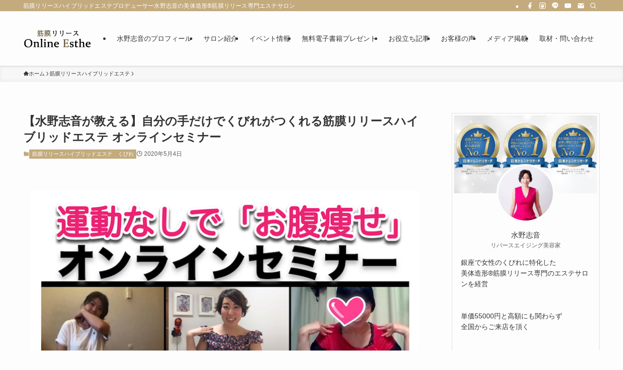

--- FILE ---
content_type: text/html; charset=UTF-8
request_url: https://kinmaku-online-esthe.com/5626/%E7%AD%8B%E8%86%9C%E3%83%AA%E3%83%AA%E3%83%BC%E3%82%B9%E3%83%8F%E3%82%A4%E3%83%96%E3%83%AA%E3%83%83%E3%83%89%E3%82%A8%E3%82%B9%E3%83%86/%E8%87%AA%E5%88%86%E3%81%AE%E6%89%8B%E3%81%A0%E3%81%91%E3%81%A7%E3%81%8F%E3%81%B3%E3%82%8C%E3%81%8C%E3%81%A4%E3%81%8F%E3%82%8C%E3%82%8B%E3%82%B9%E3%82%AF%E3%82%A4%E3%83%BC%E3%82%BA%E3%83%9C%E3%83%87/
body_size: 36672
content:
<!DOCTYPE html>
<html lang="ja" data-loaded="false" data-scrolled="false" data-spmenu="closed">
<head>
<meta charset="utf-8">
<meta name="format-detection" content="telephone=no">
<meta http-equiv="X-UA-Compatible" content="IE=edge">
<meta name="viewport" content="width=device-width, viewport-fit=cover">
<title>【水野志音が教える】自分の手だけでくびれがつくれる筋膜リリースハイブリッドエステ オンラインセミナー | 筋膜リリースハイブリッドエステ</title>
<meta name='robots' content='max-image-preview:large' />
<script type='application/javascript'  id='pys-version-script'>console.log('PixelYourSite Free version 11.1.3');</script>
<link rel='dns-prefetch' href='//www.googletagmanager.com' />
<link rel="alternate" type="application/rss+xml" title="筋膜リリースハイブリッドエステ &raquo; フィード" href="https://kinmaku-online-esthe.com/feed/" />
<link rel="alternate" type="application/rss+xml" title="筋膜リリースハイブリッドエステ &raquo; コメントフィード" href="https://kinmaku-online-esthe.com/comments/feed/" />
<link rel="alternate" type="application/rss+xml" title="筋膜リリースハイブリッドエステ &raquo; 【水野志音が教える】自分の手だけでくびれがつくれる筋膜リリースハイブリッドエステ オンラインセミナー のコメントのフィード" href="https://kinmaku-online-esthe.com/5626/%e7%ad%8b%e8%86%9c%e3%83%aa%e3%83%aa%e3%83%bc%e3%82%b9%e3%83%8f%e3%82%a4%e3%83%96%e3%83%aa%e3%83%83%e3%83%89%e3%82%a8%e3%82%b9%e3%83%86/%e8%87%aa%e5%88%86%e3%81%ae%e6%89%8b%e3%81%a0%e3%81%91%e3%81%a7%e3%81%8f%e3%81%b3%e3%82%8c%e3%81%8c%e3%81%a4%e3%81%8f%e3%82%8c%e3%82%8b%e3%82%b9%e3%82%af%e3%82%a4%e3%83%bc%e3%82%ba%e3%83%9c%e3%83%87/feed/" />

<!-- SEO SIMPLE PACK 3.6.2 -->
<meta name="description" content="&nbsp; &nbsp; &#x25b6;︎&#x25b6;︎他店には真似できない 圧倒的なお腹痩せ実績！ ミセスジャパン2017日本大会ファイナリスト 松谷　曖良さん　（３９歳　静岡県在住） &nbsp; 筋膜リリースハイブリッドエステ">
<meta name="keywords" content="水野志音,くびれ社長,筋膜リリース,ハイブリッドエステ,ハイブリッド型,美体造形,エステサロン,オンライン化,オンラインサロン,くびれチャレンジ,ファビュラスボディ,FabulousBodyContest,ビューティーキャンプ,みずのしおん,SPACEX,SSBC,SuccessStyleBeautyContest">
<link rel="canonical" href="https://kinmaku-online-esthe.com/5626/%e7%ad%8b%e8%86%9c%e3%83%aa%e3%83%aa%e3%83%bc%e3%82%b9%e3%83%8f%e3%82%a4%e3%83%96%e3%83%aa%e3%83%83%e3%83%89%e3%82%a8%e3%82%b9%e3%83%86/%e8%87%aa%e5%88%86%e3%81%ae%e6%89%8b%e3%81%a0%e3%81%91%e3%81%a7%e3%81%8f%e3%81%b3%e3%82%8c%e3%81%8c%e3%81%a4%e3%81%8f%e3%82%8c%e3%82%8b%e3%82%b9%e3%82%af%e3%82%a4%e3%83%bc%e3%82%ba%e3%83%9c%e3%83%87/">
<meta property="og:locale" content="ja_JP">
<meta property="og:type" content="article">
<meta property="og:image" content="https://kinmaku-online-esthe.com/wp-content/uploads/2020/05/7e49644a786a7887b9a5b4fa45a75c90.png">
<meta property="og:title" content="【水野志音が教える】自分の手だけでくびれがつくれる筋膜リリースハイブリッドエステ オンラインセミナー | 筋膜リリースハイブリッドエステ">
<meta property="og:description" content="&nbsp; &nbsp; &#x25b6;︎&#x25b6;︎他店には真似できない 圧倒的なお腹痩せ実績！ ミセスジャパン2017日本大会ファイナリスト 松谷　曖良さん　（３９歳　静岡県在住） &nbsp; 筋膜リリースハイブリッドエステ">
<meta property="og:url" content="https://kinmaku-online-esthe.com/5626/%e7%ad%8b%e8%86%9c%e3%83%aa%e3%83%aa%e3%83%bc%e3%82%b9%e3%83%8f%e3%82%a4%e3%83%96%e3%83%aa%e3%83%83%e3%83%89%e3%82%a8%e3%82%b9%e3%83%86/%e8%87%aa%e5%88%86%e3%81%ae%e6%89%8b%e3%81%a0%e3%81%91%e3%81%a7%e3%81%8f%e3%81%b3%e3%82%8c%e3%81%8c%e3%81%a4%e3%81%8f%e3%82%8c%e3%82%8b%e3%82%b9%e3%82%af%e3%82%a4%e3%83%bc%e3%82%ba%e3%83%9c%e3%83%87/">
<meta property="og:site_name" content="筋膜リリースハイブリッドエステ">
<meta name="twitter:card" content="summary_large_image">
<!-- / SEO SIMPLE PACK -->

<link rel='stylesheet' id='wp-color-picker-css' href='https://kinmaku-online-esthe.com/wp-admin/css/color-picker.min.css?ver=6.1.9' type='text/css' media='all' />
<link rel='stylesheet' id='wp-block-library-css' href='https://kinmaku-online-esthe.com/wp-includes/css/dist/block-library/style.min.css?ver=6.1.9' type='text/css' media='all' />
<link rel='stylesheet' id='swell-icons-css' href='https://kinmaku-online-esthe.com/wp-content/themes/swell/build/css/swell-icons.css?ver=2.12.0' type='text/css' media='all' />
<link rel='stylesheet' id='main_style-css' href='https://kinmaku-online-esthe.com/wp-content/themes/swell/build/css/main.css?ver=2.12.0' type='text/css' media='all' />
<link rel='stylesheet' id='swell_blocks-css' href='https://kinmaku-online-esthe.com/wp-content/themes/swell/build/css/blocks.css?ver=2.12.0' type='text/css' media='all' />
<style id='swell_custom-inline-css' type='text/css'>
:root{--swl-fz--content:4vw;--swl-font_family:"游ゴシック体", "Yu Gothic", YuGothic, "Hiragino Kaku Gothic ProN", "Hiragino Sans", Meiryo, sans-serif;--swl-font_weight:500;--color_main:#c3ab7e;--color_text:#333;--color_link:#c3ab7e;--color_htag:#c3ab7e;--color_bg:#fdfdfd;--color_gradient1:#ffffff;--color_gradient2:#ffffff;--color_main_thin:rgba(244, 214, 158, 0.05 );--color_main_dark:rgba(146, 128, 95, 1 );--color_list_check:#c3ab7e;--color_list_num:#c3ab7e;--color_list_good:#86dd7b;--color_list_triangle:#f4e03a;--color_list_bad:#f36060;--color_faq_q:#d55656;--color_faq_a:#6599b7;--color_icon_good:#3cd250;--color_icon_good_bg:#ecffe9;--color_icon_bad:#4b73eb;--color_icon_bad_bg:#eafaff;--color_icon_info:#f578b4;--color_icon_info_bg:#fff0fa;--color_icon_announce:#ffa537;--color_icon_announce_bg:#fff5f0;--color_icon_pen:#7a7a7a;--color_icon_pen_bg:#f7f7f7;--color_icon_book:#787364;--color_icon_book_bg:#f8f6ef;--color_icon_point:#ffa639;--color_icon_check:#86d67c;--color_icon_batsu:#f36060;--color_icon_hatena:#5295cc;--color_icon_caution:#f7da38;--color_icon_memo:#84878a;--color_deep01:#e44141;--color_deep02:#3d79d5;--color_deep03:#63a84d;--color_deep04:#f09f4d;--color_pale01:#fff2f0;--color_pale02:#f3f8fd;--color_pale03:#f1f9ee;--color_pale04:#fdf9ee;--color_mark_blue:#b7e3ff;--color_mark_green:#bdf9c3;--color_mark_yellow:#fcf69f;--color_mark_orange:#ffddbc;--border01:solid 1px var(--color_main);--border02:double 4px var(--color_main);--border03:dashed 2px var(--color_border);--border04:solid 4px var(--color_gray);--card_posts_thumb_ratio:61.805%;--list_posts_thumb_ratio:100%;--big_posts_thumb_ratio:56.25%;--thumb_posts_thumb_ratio:61.805%;--blogcard_thumb_ratio:56.25%;--color_header_bg:#fdfdfd;--color_header_text:#333;--color_footer_bg:#c3ab7e;--color_footer_text:#ffffff;--container_size:1200px;--article_size:900px;--logo_size_sp:48px;--logo_size_pc:80px;--logo_size_pcfix:40px;}.swl-cell-bg[data-icon="doubleCircle"]{--cell-icon-color:#ffc977}.swl-cell-bg[data-icon="circle"]{--cell-icon-color:#94e29c}.swl-cell-bg[data-icon="triangle"]{--cell-icon-color:#eeda2f}.swl-cell-bg[data-icon="close"]{--cell-icon-color:#ec9191}.swl-cell-bg[data-icon="hatena"]{--cell-icon-color:#93c9da}.swl-cell-bg[data-icon="check"]{--cell-icon-color:#94e29c}.swl-cell-bg[data-icon="line"]{--cell-icon-color:#9b9b9b}.cap_box[data-colset="col1"]{--capbox-color:#f59b5f;--capbox-color--bg:#fff8eb}.cap_box[data-colset="col2"]{--capbox-color:#5fb9f5;--capbox-color--bg:#edf5ff}.cap_box[data-colset="col3"]{--capbox-color:#2fcd90;--capbox-color--bg:#eafaf2}.red_{--the-btn-color:#f74a4a;--the-btn-color2:#ffbc49;--the-solid-shadow: rgba(185, 56, 56, 1 )}.blue_{--the-btn-color:#338df4;--the-btn-color2:#35eaff;--the-solid-shadow: rgba(38, 106, 183, 1 )}.green_{--the-btn-color:#62d847;--the-btn-color2:#7bf7bd;--the-solid-shadow: rgba(74, 162, 53, 1 )}.is-style-btn_normal{--the-btn-radius:80px}.is-style-btn_solid{--the-btn-radius:80px}.is-style-btn_shiny{--the-btn-radius:80px}.is-style-btn_line{--the-btn-radius:80px}.post_content blockquote{padding:1.5em 2em 1.5em 3em}.post_content blockquote::before{content:"";display:block;width:5px;height:calc(100% - 3em);top:1.5em;left:1.5em;border-left:solid 1px rgba(180,180,180,.75);border-right:solid 1px rgba(180,180,180,.75);}.mark_blue{background:-webkit-linear-gradient(transparent 64%,var(--color_mark_blue) 0%);background:linear-gradient(transparent 64%,var(--color_mark_blue) 0%)}.mark_green{background:-webkit-linear-gradient(transparent 64%,var(--color_mark_green) 0%);background:linear-gradient(transparent 64%,var(--color_mark_green) 0%)}.mark_yellow{background:-webkit-linear-gradient(transparent 64%,var(--color_mark_yellow) 0%);background:linear-gradient(transparent 64%,var(--color_mark_yellow) 0%)}.mark_orange{background:-webkit-linear-gradient(transparent 64%,var(--color_mark_orange) 0%);background:linear-gradient(transparent 64%,var(--color_mark_orange) 0%)}[class*="is-style-icon_"]{color:#333;border-width:0}[class*="is-style-big_icon_"]{border-width:2px;border-style:solid}[data-col="gray"] .c-balloon__text{background:#f7f7f7;border-color:#ccc}[data-col="gray"] .c-balloon__before{border-right-color:#f7f7f7}[data-col="green"] .c-balloon__text{background:#d1f8c2;border-color:#9ddd93}[data-col="green"] .c-balloon__before{border-right-color:#d1f8c2}[data-col="blue"] .c-balloon__text{background:#e2f6ff;border-color:#93d2f0}[data-col="blue"] .c-balloon__before{border-right-color:#e2f6ff}[data-col="red"] .c-balloon__text{background:#ffebeb;border-color:#f48789}[data-col="red"] .c-balloon__before{border-right-color:#ffebeb}[data-col="yellow"] .c-balloon__text{background:#f9f7d2;border-color:#fbe593}[data-col="yellow"] .c-balloon__before{border-right-color:#f9f7d2}.-type-list2 .p-postList__body::after,.-type-big .p-postList__body::after{content: "READ MORE »";}.c-postThumb__cat{background-color:#c3ab7e;color:#fff;background-image: repeating-linear-gradient(-45deg,rgba(255,255,255,.1),rgba(255,255,255,.1) 6px,transparent 6px,transparent 12px)}.post_content h2:where(:not([class^="swell-block-"]):not(.faq_q):not(.p-postList__title)){padding:.5em 0px .5em 24px}.post_content h2:where(:not([class^="swell-block-"]):not(.faq_q):not(.p-postList__title))::before{position:absolute;display:block;pointer-events:none;content:"";left:0;top:0;width:8px;height:100%;background: repeating-linear-gradient(var(--color_htag) 0%, var(--color_htag) 50%, rgba(195, 171, 126, 0.15 ) 50%, rgba(195, 171, 126, 0.15 ) 100%);}.post_content h3:where(:not([class^="swell-block-"]):not(.faq_q):not(.p-postList__title)){padding:0 .5em .5em}.post_content h3:where(:not([class^="swell-block-"]):not(.faq_q):not(.p-postList__title))::before{content:"";width:100%;height:2px;background: repeating-linear-gradient(90deg, var(--color_htag) 0%, var(--color_htag) 29.3%, rgba(150,150,150,.2) 29.3%, rgba(150,150,150,.2) 100%)}.post_content h4:where(:not([class^="swell-block-"]):not(.faq_q):not(.p-postList__title)){padding:0 0 0 16px;border-left:solid 2px var(--color_htag)}.post_content h2.is-style-section_ttl{padding-bottom:.75em}.post_content h2.is-style-section_ttl::after{position:absolute;top:auto;bottom:0;left:calc(50% - 1.25em);right:auto;display:block;width:2.5em;height:1px;border-radius:2px;pointer-events:none;background:currentColor;content:"";background:#c3ab7e}.post_content h2.is-style-section_ttl.has-text-align-left::after{left:0px;right:auto}.post_content h2.is-style-section_ttl.has-text-align-right::after{left:auto;right:0}.l-footer__widgetArea{background:#f4f0e7}.l-footer__widgetArea{color:#666666}.l-header{box-shadow: 0 1px 4px rgba(0,0,0,.12)}.l-header__bar{color:#fff;background:var(--color_main)}.l-header__menuBtn{order:1}.l-header__customBtn{order:3}.c-gnav a::after{background:var(--color_main);width:100%;height:2px;transform:scaleX(0)}.p-spHeadMenu .menu-item.-current{border-bottom-color:var(--color_main)}.c-gnav > li:hover > a::after,.c-gnav > .-current > a::after{transform: scaleX(1)}.c-gnav .sub-menu{color:#333;background:#fff}.l-fixHeader::before{opacity:1}#pagetop{border-radius:50%}#fix_bottom_menu{color:#333}#fix_bottom_menu::before{background:#fff;opacity:0.9}.c-widget__title.-spmenu{padding:.5em .75em;border-radius:var(--swl-radius--2, 0px);background:var(--color_main);color:#fff;}.c-widget__title.-footer{padding:.5em}.c-widget__title.-footer::before{content:"";bottom:0;left:0;width:40%;z-index:1;background:var(--color_main)}.c-widget__title.-footer::after{content:"";bottom:0;left:0;width:100%;background:var(--color_border)}.c-secTitle{border-left:solid 2px var(--color_main);padding:0em .75em}.p-spMenu{color:#333333}.p-spMenu__inner::before{background:#fdfdfd;opacity:1}.p-spMenu__overlay{background:#c3ab7e;opacity:0.6}[class*="page-numbers"]{color:#fff;background-color:#dedede}a{text-decoration: none}.l-topTitleArea.c-filterLayer::before{background-color:#000;opacity:0.2;content:""}@media screen and (min-width: 960px){:root{}}@media screen and (max-width: 959px){:root{}.l-header__logo{order:2;text-align:center}#pagetop{display:none}}@media screen and (min-width: 600px){:root{--swl-fz--content:16px;}}@media screen and (max-width: 599px){:root{}}@media (min-width: 1108px) {.alignwide{left:-100px;width:calc(100% + 200px);}}@media (max-width: 1108px) {.-sidebar-off .swell-block-fullWide__inner.l-container .alignwide{left:0px;width:100%;}}.l-fixHeader .l-fixHeader__gnav{order:0}[data-scrolled=true] .l-fixHeader[data-ready]{opacity:1;-webkit-transform:translateY(0)!important;transform:translateY(0)!important;visibility:visible}.-body-solid .l-fixHeader{box-shadow:0 2px 4px var(--swl-color_shadow)}.l-fixHeader__inner{align-items:stretch;color:var(--color_header_text);display:flex;padding-bottom:0;padding-top:0;position:relative;z-index:1}.l-fixHeader__logo{align-items:center;display:flex;line-height:1;margin-right:24px;order:0;padding:16px 0}[data-scrolled=true] #fix_bottom_menu{bottom:0}#fix_bottom_menu{box-shadow:0 0 4px rgba(0,0,0,.1);transition:bottom .4s;width:100%;z-index:100}#fix_bottom_menu:before{display:block;z-index:0}#fix_bottom_menu .menu_list{align-items:center;display:flex;height:50px;justify-content:space-between;padding:2px 0 0;position:relative;z-index:1}#fix_bottom_menu .menu_btn .open_btn{opacity:1;-webkit-transform:scale(1.1);transform:scale(1.1)}#fix_bottom_menu .menu-item{flex:1 1 100%;margin:0;padding:0;text-align:center}#fix_bottom_menu .menu-item a{color:inherit;display:block;line-height:1;text-decoration:none}#fix_bottom_menu .menu-item i{color:inherit;display:block;font-size:20px;height:20px;line-height:20px;text-align:center}#fix_bottom_menu .menu-item i:before{color:inherit;display:inline-block}#fix_bottom_menu span{color:inherit;display:block;font-size:10px;line-height:1;margin-top:4px;width:100%}@media not all and (min-width:960px){#fix_bottom_menu{display:block;padding-bottom:calc(env(safe-area-inset-bottom)*.5)}}.is-style-btn_normal a,.is-style-btn_shiny a{box-shadow:var(--swl-btn_shadow)}.c-shareBtns__btn,.is-style-balloon>.c-tabList .c-tabList__button,.p-snsCta,[class*=page-numbers]{box-shadow:var(--swl-box_shadow)}.p-articleThumb__img,.p-articleThumb__youtube{box-shadow:var(--swl-img_shadow)}.p-pickupBanners__item .c-bannerLink,.p-postList__thumb{box-shadow:0 2px 8px rgba(0,0,0,.1),0 4px 4px -4px rgba(0,0,0,.1)}.p-postList.-w-ranking li:before{background-image:repeating-linear-gradient(-45deg,hsla(0,0%,100%,.1),hsla(0,0%,100%,.1) 6px,transparent 0,transparent 12px);box-shadow:1px 1px 4px rgba(0,0,0,.2)}.l-header__bar{position:relative;width:100%}.l-header__bar .c-catchphrase{color:inherit;font-size:12px;letter-spacing:var(--swl-letter_spacing,.2px);line-height:14px;margin-right:auto;overflow:hidden;padding:4px 0;white-space:nowrap;width:50%}.l-header__bar .c-iconList .c-iconList__link{margin:0;padding:4px 6px}.l-header__barInner{align-items:center;display:flex;justify-content:flex-end}@media (min-width:960px){.-series .l-header__inner{align-items:stretch;display:flex}.-series .l-header__logo{align-items:center;display:flex;flex-wrap:wrap;margin-right:24px;padding:16px 0}.-series .l-header__logo .c-catchphrase{font-size:13px;padding:4px 0}.-series .c-headLogo{margin-right:16px}.-series-right .l-header__inner{justify-content:space-between}.-series-right .c-gnavWrap{margin-left:auto}.-series-right .w-header{margin-left:12px}.-series-left .w-header{margin-left:auto}}@media (min-width:960px) and (min-width:600px){.-series .c-headLogo{max-width:400px}}.c-gnav .sub-menu a:before,.c-listMenu a:before{-webkit-font-smoothing:antialiased;-moz-osx-font-smoothing:grayscale;font-family:icomoon!important;font-style:normal;font-variant:normal;font-weight:400;line-height:1;text-transform:none}.c-submenuToggleBtn{display:none}.c-listMenu a{padding:.75em 1em .75em 1.5em;transition:padding .25s}.c-listMenu a:hover{padding-left:1.75em;padding-right:.75em}.c-gnav .sub-menu a:before,.c-listMenu a:before{color:inherit;content:"\e921";display:inline-block;left:2px;position:absolute;top:50%;-webkit-transform:translateY(-50%);transform:translateY(-50%);vertical-align:middle}.widget_categories>ul>.cat-item>a,.wp-block-categories-list>li>a{padding-left:1.75em}.c-listMenu .children,.c-listMenu .sub-menu{margin:0}.c-listMenu .children a,.c-listMenu .sub-menu a{font-size:.9em;padding-left:2.5em}.c-listMenu .children a:before,.c-listMenu .sub-menu a:before{left:1em}.c-listMenu .children a:hover,.c-listMenu .sub-menu a:hover{padding-left:2.75em}.c-listMenu .children ul a,.c-listMenu .sub-menu ul a{padding-left:3.25em}.c-listMenu .children ul a:before,.c-listMenu .sub-menu ul a:before{left:1.75em}.c-listMenu .children ul a:hover,.c-listMenu .sub-menu ul a:hover{padding-left:3.5em}.c-gnav li:hover>.sub-menu{opacity:1;visibility:visible}.c-gnav .sub-menu:before{background:inherit;content:"";height:100%;left:0;position:absolute;top:0;width:100%;z-index:0}.c-gnav .sub-menu .sub-menu{left:100%;top:0;z-index:-1}.c-gnav .sub-menu a{padding-left:2em}.c-gnav .sub-menu a:before{left:.5em}.c-gnav .sub-menu a:hover .ttl{left:4px}:root{--color_content_bg:var(--color_bg);}.c-widget__title.-side{padding:.5em}.c-widget__title.-side::before{content:"";bottom:0;left:0;width:40%;z-index:1;background:var(--color_main)}.c-widget__title.-side::after{content:"";bottom:0;left:0;width:100%;background:var(--color_border)}.c-shareBtns__btn:not(:hover){background:none}.-fix .c-shareBtns__btn:not(:hover){background:#fff}.c-shareBtns__btn:not(:hover) .c-shareBtns__icon{color:inherit}.c-shareBtns__list{padding: 8px 0;border-top: solid 1px var(--color_border);border-bottom: solid 1px var(--color_border)}.c-shareBtns__item:not(:last-child){margin-right:8px}.c-shareBtns__btn{padding:8px 0;transition:background-color .25s;box-shadow:none!important}@media screen and (min-width: 960px){:root{}.single .c-postTitle__date{display:none}}@media screen and (max-width: 959px){:root{}.single .c-postTitle__date{display:none}}@media screen and (min-width: 600px){:root{}}@media screen and (max-width: 599px){:root{}}.swell-block-fullWide__inner.l-container{--swl-fw_inner_pad:var(--swl-pad_container,0px)}@media (min-width:960px){.-sidebar-on .l-content .alignfull,.-sidebar-on .l-content .alignwide{left:-16px;width:calc(100% + 32px)}.swell-block-fullWide__inner.l-article{--swl-fw_inner_pad:var(--swl-pad_post_content,0px)}.-sidebar-on .swell-block-fullWide__inner .alignwide{left:0;width:100%}.-sidebar-on .swell-block-fullWide__inner .alignfull{left:calc(0px - var(--swl-fw_inner_pad, 0))!important;margin-left:0!important;margin-right:0!important;width:calc(100% + var(--swl-fw_inner_pad, 0)*2)!important}}.p-relatedPosts .p-postList__item{margin-bottom:1.5em}.p-relatedPosts .p-postList__times,.p-relatedPosts .p-postList__times>:last-child{margin-right:0}@media (min-width:600px){.p-relatedPosts .p-postList__item{width:33.33333%}}@media screen and (min-width:600px) and (max-width:1239px){.p-relatedPosts .p-postList__item:nth-child(7),.p-relatedPosts .p-postList__item:nth-child(8){display:none}}@media screen and (min-width:1240px){.p-relatedPosts .p-postList__item{width:25%}}.-index-off .p-toc,.swell-toc-placeholder:empty{display:none}.p-toc.-modal{height:100%;margin:0;overflow-y:auto;padding:0}#main_content .p-toc{border-radius:var(--swl-radius--2,0);margin:4em auto;max-width:800px}#sidebar .p-toc{margin-top:-.5em}.p-toc .__pn:before{content:none!important;counter-increment:none}.p-toc .__prev{margin:0 0 1em}.p-toc .__next{margin:1em 0 0}.p-toc.is-omitted:not([data-omit=ct]) [data-level="2"] .p-toc__childList{height:0;margin-bottom:-.5em;visibility:hidden}.p-toc.is-omitted:not([data-omit=nest]){position:relative}.p-toc.is-omitted:not([data-omit=nest]):before{background:linear-gradient(hsla(0,0%,100%,0),var(--color_bg));bottom:5em;content:"";height:4em;left:0;opacity:.75;pointer-events:none;position:absolute;width:100%;z-index:1}.p-toc.is-omitted:not([data-omit=nest]):after{background:var(--color_bg);bottom:0;content:"";height:5em;left:0;opacity:.75;position:absolute;width:100%;z-index:1}.p-toc.is-omitted:not([data-omit=nest]) .__next,.p-toc.is-omitted:not([data-omit=nest]) [data-omit="1"]{display:none}.p-toc .p-toc__expandBtn{background-color:#f7f7f7;border:rgba(0,0,0,.2);border-radius:5em;box-shadow:0 0 0 1px #bbb;color:#333;display:block;font-size:14px;line-height:1.5;margin:.75em auto 0;min-width:6em;padding:.5em 1em;position:relative;transition:box-shadow .25s;z-index:2}.p-toc[data-omit=nest] .p-toc__expandBtn{display:inline-block;font-size:13px;margin:0 0 0 1.25em;padding:.5em .75em}.p-toc:not([data-omit=nest]) .p-toc__expandBtn:after,.p-toc:not([data-omit=nest]) .p-toc__expandBtn:before{border-top-color:inherit;border-top-style:dotted;border-top-width:3px;content:"";display:block;height:1px;position:absolute;top:calc(50% - 1px);transition:border-color .25s;width:100%;width:22px}.p-toc:not([data-omit=nest]) .p-toc__expandBtn:before{right:calc(100% + 1em)}.p-toc:not([data-omit=nest]) .p-toc__expandBtn:after{left:calc(100% + 1em)}.p-toc.is-expanded .p-toc__expandBtn{border-color:transparent}.p-toc__ttl{display:block;font-size:1.2em;line-height:1;position:relative;text-align:center}.p-toc__ttl:before{content:"\e918";display:inline-block;font-family:icomoon;margin-right:.5em;padding-bottom:2px;vertical-align:middle}#index_modal .p-toc__ttl{margin-bottom:.5em}.p-toc__list li{line-height:1.6}.p-toc__list>li+li{margin-top:.5em}.p-toc__list .p-toc__childList{padding-left:.5em}.p-toc__list [data-level="3"]{font-size:.9em}.p-toc__list .mininote{display:none}.post_content .p-toc__list{padding-left:0}#sidebar .p-toc__list{margin-bottom:0}#sidebar .p-toc__list .p-toc__childList{padding-left:0}.p-toc__link{color:inherit;font-size:inherit;text-decoration:none}.p-toc__link:hover{opacity:.8}.p-toc.-double{background:var(--color_gray);background:linear-gradient(-45deg,transparent 25%,var(--color_gray) 25%,var(--color_gray) 50%,transparent 50%,transparent 75%,var(--color_gray) 75%,var(--color_gray));background-clip:padding-box;background-size:4px 4px;border-bottom:4px double var(--color_border);border-top:4px double var(--color_border);padding:1.5em 1em 1em}.p-toc.-double .p-toc__ttl{margin-bottom:.75em}@media (min-width:960px){#main_content .p-toc{width:92%}}@media (hover:hover){.p-toc .p-toc__expandBtn:hover{border-color:transparent;box-shadow:0 0 0 2px currentcolor}}@media (min-width:600px){.p-toc.-double{padding:2em}}.p-pnLinks{align-items:stretch;display:flex;justify-content:space-between;margin:2em 0}.p-pnLinks__item{font-size:3vw;position:relative;width:49%}.p-pnLinks__item:before{content:"";display:block;height:.5em;pointer-events:none;position:absolute;top:50%;width:.5em;z-index:1}.p-pnLinks__item.-prev:before{border-bottom:1px solid;border-left:1px solid;left:.35em;-webkit-transform:rotate(45deg) translateY(-50%);transform:rotate(45deg) translateY(-50%)}.p-pnLinks__item.-prev .p-pnLinks__thumb{margin-right:8px}.p-pnLinks__item.-next .p-pnLinks__link{justify-content:flex-end}.p-pnLinks__item.-next:before{border-bottom:1px solid;border-right:1px solid;right:.35em;-webkit-transform:rotate(-45deg) translateY(-50%);transform:rotate(-45deg) translateY(-50%)}.p-pnLinks__item.-next .p-pnLinks__thumb{margin-left:8px;order:2}.p-pnLinks__item.-next:first-child{margin-left:auto}.p-pnLinks__link{align-items:center;border-radius:var(--swl-radius--2,0);color:inherit;display:flex;height:100%;line-height:1.4;min-height:4em;padding:.6em 1em .5em;position:relative;text-decoration:none;transition:box-shadow .25s;width:100%}.p-pnLinks__thumb{border-radius:var(--swl-radius--4,0);height:32px;-o-object-fit:cover;object-fit:cover;width:48px}.p-pnLinks .-prev .p-pnLinks__link{border-left:1.25em solid var(--color_main)}.p-pnLinks .-prev:before{color:#fff}.p-pnLinks .-next .p-pnLinks__link{border-right:1.25em solid var(--color_main)}.p-pnLinks .-next:before{color:#fff}@media not all and (min-width:960px){.p-pnLinks.-thumb-on{display:block}.p-pnLinks.-thumb-on .p-pnLinks__item{width:100%}}@media (min-width:600px){.p-pnLinks__item{font-size:13px}.p-pnLinks__thumb{height:48px;width:72px}.p-pnLinks__title{transition:-webkit-transform .25s;transition:transform .25s;transition:transform .25s,-webkit-transform .25s}.-prev>.p-pnLinks__link:hover .p-pnLinks__title{-webkit-transform:translateX(4px);transform:translateX(4px)}.-next>.p-pnLinks__link:hover .p-pnLinks__title{-webkit-transform:translateX(-4px);transform:translateX(-4px)}.p-pnLinks .-prev .p-pnLinks__link:hover{box-shadow:1px 1px 2px var(--swl-color_shadow)}.p-pnLinks .-next .p-pnLinks__link:hover{box-shadow:-1px 1px 2px var(--swl-color_shadow)}}
</style>
<link rel='stylesheet' id='swell-parts/footer-css' href='https://kinmaku-online-esthe.com/wp-content/themes/swell/build/css/modules/parts/footer.css?ver=2.12.0' type='text/css' media='all' />
<link rel='stylesheet' id='swell-page/single-css' href='https://kinmaku-online-esthe.com/wp-content/themes/swell/build/css/modules/page/single.css?ver=2.12.0' type='text/css' media='all' />
<link rel='stylesheet' id='classic-theme-styles-css' href='https://kinmaku-online-esthe.com/wp-includes/css/classic-themes.min.css?ver=1' type='text/css' media='all' />
<style id='global-styles-inline-css' type='text/css'>
body{--wp--preset--color--black: #000;--wp--preset--color--cyan-bluish-gray: #abb8c3;--wp--preset--color--white: #fff;--wp--preset--color--pale-pink: #f78da7;--wp--preset--color--vivid-red: #cf2e2e;--wp--preset--color--luminous-vivid-orange: #ff6900;--wp--preset--color--luminous-vivid-amber: #fcb900;--wp--preset--color--light-green-cyan: #7bdcb5;--wp--preset--color--vivid-green-cyan: #00d084;--wp--preset--color--pale-cyan-blue: #8ed1fc;--wp--preset--color--vivid-cyan-blue: #0693e3;--wp--preset--color--vivid-purple: #9b51e0;--wp--preset--color--swl-main: var(--color_main);--wp--preset--color--swl-main-thin: var(--color_main_thin);--wp--preset--color--swl-gray: var(--color_gray);--wp--preset--color--swl-deep-01: var(--color_deep01);--wp--preset--color--swl-deep-02: var(--color_deep02);--wp--preset--color--swl-deep-03: var(--color_deep03);--wp--preset--color--swl-deep-04: var(--color_deep04);--wp--preset--color--swl-pale-01: var(--color_pale01);--wp--preset--color--swl-pale-02: var(--color_pale02);--wp--preset--color--swl-pale-03: var(--color_pale03);--wp--preset--color--swl-pale-04: var(--color_pale04);--wp--preset--gradient--vivid-cyan-blue-to-vivid-purple: linear-gradient(135deg,rgba(6,147,227,1) 0%,rgb(155,81,224) 100%);--wp--preset--gradient--light-green-cyan-to-vivid-green-cyan: linear-gradient(135deg,rgb(122,220,180) 0%,rgb(0,208,130) 100%);--wp--preset--gradient--luminous-vivid-amber-to-luminous-vivid-orange: linear-gradient(135deg,rgba(252,185,0,1) 0%,rgba(255,105,0,1) 100%);--wp--preset--gradient--luminous-vivid-orange-to-vivid-red: linear-gradient(135deg,rgba(255,105,0,1) 0%,rgb(207,46,46) 100%);--wp--preset--gradient--very-light-gray-to-cyan-bluish-gray: linear-gradient(135deg,rgb(238,238,238) 0%,rgb(169,184,195) 100%);--wp--preset--gradient--cool-to-warm-spectrum: linear-gradient(135deg,rgb(74,234,220) 0%,rgb(151,120,209) 20%,rgb(207,42,186) 40%,rgb(238,44,130) 60%,rgb(251,105,98) 80%,rgb(254,248,76) 100%);--wp--preset--gradient--blush-light-purple: linear-gradient(135deg,rgb(255,206,236) 0%,rgb(152,150,240) 100%);--wp--preset--gradient--blush-bordeaux: linear-gradient(135deg,rgb(254,205,165) 0%,rgb(254,45,45) 50%,rgb(107,0,62) 100%);--wp--preset--gradient--luminous-dusk: linear-gradient(135deg,rgb(255,203,112) 0%,rgb(199,81,192) 50%,rgb(65,88,208) 100%);--wp--preset--gradient--pale-ocean: linear-gradient(135deg,rgb(255,245,203) 0%,rgb(182,227,212) 50%,rgb(51,167,181) 100%);--wp--preset--gradient--electric-grass: linear-gradient(135deg,rgb(202,248,128) 0%,rgb(113,206,126) 100%);--wp--preset--gradient--midnight: linear-gradient(135deg,rgb(2,3,129) 0%,rgb(40,116,252) 100%);--wp--preset--duotone--dark-grayscale: url('#wp-duotone-dark-grayscale');--wp--preset--duotone--grayscale: url('#wp-duotone-grayscale');--wp--preset--duotone--purple-yellow: url('#wp-duotone-purple-yellow');--wp--preset--duotone--blue-red: url('#wp-duotone-blue-red');--wp--preset--duotone--midnight: url('#wp-duotone-midnight');--wp--preset--duotone--magenta-yellow: url('#wp-duotone-magenta-yellow');--wp--preset--duotone--purple-green: url('#wp-duotone-purple-green');--wp--preset--duotone--blue-orange: url('#wp-duotone-blue-orange');--wp--preset--font-size--small: 0.9em;--wp--preset--font-size--medium: 1.1em;--wp--preset--font-size--large: 1.25em;--wp--preset--font-size--x-large: 42px;--wp--preset--font-size--xs: 0.75em;--wp--preset--font-size--huge: 1.6em;--wp--preset--spacing--20: 0.44rem;--wp--preset--spacing--30: 0.67rem;--wp--preset--spacing--40: 1rem;--wp--preset--spacing--50: 1.5rem;--wp--preset--spacing--60: 2.25rem;--wp--preset--spacing--70: 3.38rem;--wp--preset--spacing--80: 5.06rem;}:where(.is-layout-flex){gap: 0.5em;}body .is-layout-flow > .alignleft{float: left;margin-inline-start: 0;margin-inline-end: 2em;}body .is-layout-flow > .alignright{float: right;margin-inline-start: 2em;margin-inline-end: 0;}body .is-layout-flow > .aligncenter{margin-left: auto !important;margin-right: auto !important;}body .is-layout-constrained > .alignleft{float: left;margin-inline-start: 0;margin-inline-end: 2em;}body .is-layout-constrained > .alignright{float: right;margin-inline-start: 2em;margin-inline-end: 0;}body .is-layout-constrained > .aligncenter{margin-left: auto !important;margin-right: auto !important;}body .is-layout-constrained > :where(:not(.alignleft):not(.alignright):not(.alignfull)){max-width: var(--wp--style--global--content-size);margin-left: auto !important;margin-right: auto !important;}body .is-layout-constrained > .alignwide{max-width: var(--wp--style--global--wide-size);}body .is-layout-flex{display: flex;}body .is-layout-flex{flex-wrap: wrap;align-items: center;}body .is-layout-flex > *{margin: 0;}:where(.wp-block-columns.is-layout-flex){gap: 2em;}.has-black-color{color: var(--wp--preset--color--black) !important;}.has-cyan-bluish-gray-color{color: var(--wp--preset--color--cyan-bluish-gray) !important;}.has-white-color{color: var(--wp--preset--color--white) !important;}.has-pale-pink-color{color: var(--wp--preset--color--pale-pink) !important;}.has-vivid-red-color{color: var(--wp--preset--color--vivid-red) !important;}.has-luminous-vivid-orange-color{color: var(--wp--preset--color--luminous-vivid-orange) !important;}.has-luminous-vivid-amber-color{color: var(--wp--preset--color--luminous-vivid-amber) !important;}.has-light-green-cyan-color{color: var(--wp--preset--color--light-green-cyan) !important;}.has-vivid-green-cyan-color{color: var(--wp--preset--color--vivid-green-cyan) !important;}.has-pale-cyan-blue-color{color: var(--wp--preset--color--pale-cyan-blue) !important;}.has-vivid-cyan-blue-color{color: var(--wp--preset--color--vivid-cyan-blue) !important;}.has-vivid-purple-color{color: var(--wp--preset--color--vivid-purple) !important;}.has-black-background-color{background-color: var(--wp--preset--color--black) !important;}.has-cyan-bluish-gray-background-color{background-color: var(--wp--preset--color--cyan-bluish-gray) !important;}.has-white-background-color{background-color: var(--wp--preset--color--white) !important;}.has-pale-pink-background-color{background-color: var(--wp--preset--color--pale-pink) !important;}.has-vivid-red-background-color{background-color: var(--wp--preset--color--vivid-red) !important;}.has-luminous-vivid-orange-background-color{background-color: var(--wp--preset--color--luminous-vivid-orange) !important;}.has-luminous-vivid-amber-background-color{background-color: var(--wp--preset--color--luminous-vivid-amber) !important;}.has-light-green-cyan-background-color{background-color: var(--wp--preset--color--light-green-cyan) !important;}.has-vivid-green-cyan-background-color{background-color: var(--wp--preset--color--vivid-green-cyan) !important;}.has-pale-cyan-blue-background-color{background-color: var(--wp--preset--color--pale-cyan-blue) !important;}.has-vivid-cyan-blue-background-color{background-color: var(--wp--preset--color--vivid-cyan-blue) !important;}.has-vivid-purple-background-color{background-color: var(--wp--preset--color--vivid-purple) !important;}.has-black-border-color{border-color: var(--wp--preset--color--black) !important;}.has-cyan-bluish-gray-border-color{border-color: var(--wp--preset--color--cyan-bluish-gray) !important;}.has-white-border-color{border-color: var(--wp--preset--color--white) !important;}.has-pale-pink-border-color{border-color: var(--wp--preset--color--pale-pink) !important;}.has-vivid-red-border-color{border-color: var(--wp--preset--color--vivid-red) !important;}.has-luminous-vivid-orange-border-color{border-color: var(--wp--preset--color--luminous-vivid-orange) !important;}.has-luminous-vivid-amber-border-color{border-color: var(--wp--preset--color--luminous-vivid-amber) !important;}.has-light-green-cyan-border-color{border-color: var(--wp--preset--color--light-green-cyan) !important;}.has-vivid-green-cyan-border-color{border-color: var(--wp--preset--color--vivid-green-cyan) !important;}.has-pale-cyan-blue-border-color{border-color: var(--wp--preset--color--pale-cyan-blue) !important;}.has-vivid-cyan-blue-border-color{border-color: var(--wp--preset--color--vivid-cyan-blue) !important;}.has-vivid-purple-border-color{border-color: var(--wp--preset--color--vivid-purple) !important;}.has-vivid-cyan-blue-to-vivid-purple-gradient-background{background: var(--wp--preset--gradient--vivid-cyan-blue-to-vivid-purple) !important;}.has-light-green-cyan-to-vivid-green-cyan-gradient-background{background: var(--wp--preset--gradient--light-green-cyan-to-vivid-green-cyan) !important;}.has-luminous-vivid-amber-to-luminous-vivid-orange-gradient-background{background: var(--wp--preset--gradient--luminous-vivid-amber-to-luminous-vivid-orange) !important;}.has-luminous-vivid-orange-to-vivid-red-gradient-background{background: var(--wp--preset--gradient--luminous-vivid-orange-to-vivid-red) !important;}.has-very-light-gray-to-cyan-bluish-gray-gradient-background{background: var(--wp--preset--gradient--very-light-gray-to-cyan-bluish-gray) !important;}.has-cool-to-warm-spectrum-gradient-background{background: var(--wp--preset--gradient--cool-to-warm-spectrum) !important;}.has-blush-light-purple-gradient-background{background: var(--wp--preset--gradient--blush-light-purple) !important;}.has-blush-bordeaux-gradient-background{background: var(--wp--preset--gradient--blush-bordeaux) !important;}.has-luminous-dusk-gradient-background{background: var(--wp--preset--gradient--luminous-dusk) !important;}.has-pale-ocean-gradient-background{background: var(--wp--preset--gradient--pale-ocean) !important;}.has-electric-grass-gradient-background{background: var(--wp--preset--gradient--electric-grass) !important;}.has-midnight-gradient-background{background: var(--wp--preset--gradient--midnight) !important;}.has-small-font-size{font-size: var(--wp--preset--font-size--small) !important;}.has-medium-font-size{font-size: var(--wp--preset--font-size--medium) !important;}.has-large-font-size{font-size: var(--wp--preset--font-size--large) !important;}.has-x-large-font-size{font-size: var(--wp--preset--font-size--x-large) !important;}
.wp-block-navigation a:where(:not(.wp-element-button)){color: inherit;}
:where(.wp-block-columns.is-layout-flex){gap: 2em;}
.wp-block-pullquote{font-size: 1.5em;line-height: 1.6;}
</style>
<link rel='stylesheet' id='yop-public-css' href='https://kinmaku-online-esthe.com/wp-content/plugins/yop-poll/public/assets/css/yop-poll-public-6.5.39.css?ver=6.1.9' type='text/css' media='all' />
<link rel='stylesheet' id='child_style-css' href='https://kinmaku-online-esthe.com/wp-content/themes/swell_child/style.css?ver=2022110591314' type='text/css' media='all' />
<script type='text/javascript' id='jquery-core-js-extra'>
/* <![CDATA[ */
var pysFacebookRest = {"restApiUrl":"https:\/\/kinmaku-online-esthe.com\/wp-json\/pys-facebook\/v1\/event","debug":""};
/* ]]> */
</script>
<script type='text/javascript' src='https://kinmaku-online-esthe.com/wp-includes/js/jquery/jquery.min.js?ver=3.6.1' id='jquery-core-js'></script>
<script type='text/javascript' id='yop-public-js-extra'>
/* <![CDATA[ */
var objectL10n = {"yopPollParams":{"urlParams":{"ajax":"https:\/\/kinmaku-online-esthe.com\/wp-admin\/admin-ajax.php","wpLogin":"https:\/\/kinmaku-online-esthe.com\/loginpage?redirect_to=https%3A%2F%2Fkinmaku-online-esthe.com%2Fwp-admin%2Fadmin-ajax.php%3Faction%3Dyop_poll_record_wordpress_vote"},"apiParams":{"reCaptcha":{"siteKey":""},"reCaptchaV2Invisible":{"siteKey":""},"reCaptchaV3":{"siteKey":""},"hCaptcha":{"siteKey":""},"cloudflareTurnstile":{"siteKey":""}},"captchaParams":{"imgPath":"https:\/\/kinmaku-online-esthe.com\/wp-content\/plugins\/yop-poll\/public\/assets\/img\/","url":"https:\/\/kinmaku-online-esthe.com\/wp-content\/plugins\/yop-poll\/app.php","accessibilityAlt":"Sound icon","accessibilityTitle":"Accessibility option: listen to a question and answer it!","accessibilityDescription":"Type below the <strong>answer<\/strong> to what you hear. Numbers or words:","explanation":"Click or touch the <strong>ANSWER<\/strong>","refreshAlt":"Refresh\/reload icon","refreshTitle":"Refresh\/reload: get new images and accessibility option!"},"voteParams":{"invalidPoll":"Invalid Poll","noAnswersSelected":"No answer selected","minAnswersRequired":"At least {min_answers_allowed} answer(s) required","maxAnswersRequired":"A max of {max_answers_allowed} answer(s) accepted","noAnswerForOther":"No other answer entered","noValueForCustomField":"{custom_field_name} is required","tooManyCharsForCustomField":"Text for {custom_field_name} is too long","consentNotChecked":"You must agree to our terms and conditions","noCaptchaSelected":"Captcha is required","thankYou":"Thank you for your vote"},"resultsParams":{"singleVote":"vote","multipleVotes":"votes","singleAnswer":"answer","multipleAnswers":"answers"}}};
/* ]]> */
</script>
<script type='text/javascript' src='https://kinmaku-online-esthe.com/wp-content/plugins/yop-poll/public/assets/js/yop-poll-public-6.5.39.min.js?ver=6.1.9' id='yop-public-js'></script>
<script type='text/javascript' src='https://kinmaku-online-esthe.com/wp-content/plugins/pixelyoursite/dist/scripts/jquery.bind-first-0.2.3.min.js?ver=6.1.9' id='jquery-bind-first-js'></script>
<script type='text/javascript' src='https://kinmaku-online-esthe.com/wp-content/plugins/pixelyoursite/dist/scripts/js.cookie-2.1.3.min.js?ver=2.1.3' id='js-cookie-pys-js'></script>
<script type='text/javascript' src='https://kinmaku-online-esthe.com/wp-content/plugins/pixelyoursite/dist/scripts/tld.min.js?ver=2.3.1' id='js-tld-js'></script>
<script type='text/javascript' id='pys-js-extra'>
/* <![CDATA[ */
var pysOptions = {"staticEvents":{"facebook":{"init_event":[{"delay":0,"type":"static","ajaxFire":false,"name":"PageView","pixelIds":["857191305047081"],"eventID":"144be9d5-3381-4515-aff5-b592c5b4c3c6","params":{"post_category":"\u7b4b\u819c\u30ea\u30ea\u30fc\u30b9\u30cf\u30a4\u30d6\u30ea\u30c3\u30c9\u30a8\u30b9\u30c6, \u304f\u3073\u308c","page_title":"\u3010\u6c34\u91ce\u5fd7\u97f3\u304c\u6559\u3048\u308b\u3011\u81ea\u5206\u306e\u624b\u3060\u3051\u3067\u304f\u3073\u308c\u304c\u3064\u304f\u308c\u308b\u7b4b\u819c\u30ea\u30ea\u30fc\u30b9\u30cf\u30a4\u30d6\u30ea\u30c3\u30c9\u30a8\u30b9\u30c6 \u30aa\u30f3\u30e9\u30a4\u30f3\u30bb\u30df\u30ca\u30fc","post_type":"post","post_id":5626,"plugin":"PixelYourSite","user_role":"guest","event_url":"kinmaku-online-esthe.com\/5626\/%E7%AD%8B%E8%86%9C%E3%83%AA%E3%83%AA%E3%83%BC%E3%82%B9%E3%83%8F%E3%82%A4%E3%83%96%E3%83%AA%E3%83%83%E3%83%89%E3%82%A8%E3%82%B9%E3%83%86\/%E8%87%AA%E5%88%86%E3%81%AE%E6%89%8B%E3%81%A0%E3%81%91%E3%81%A7%E3%81%8F%E3%81%B3%E3%82%8C%E3%81%8C%E3%81%A4%E3%81%8F%E3%82%8C%E3%82%8B%E3%82%B9%E3%82%AF%E3%82%A4%E3%83%BC%E3%82%BA%E3%83%9C%E3%83%87\/"},"e_id":"init_event","ids":[],"hasTimeWindow":false,"timeWindow":0,"woo_order":"","edd_order":""}]}},"dynamicEvents":[],"triggerEvents":[],"triggerEventTypes":[],"facebook":{"pixelIds":["857191305047081"],"advancedMatching":[],"advancedMatchingEnabled":true,"removeMetadata":false,"wooVariableAsSimple":false,"serverApiEnabled":true,"wooCRSendFromServer":false,"send_external_id":null,"enabled_medical":false,"do_not_track_medical_param":["event_url","post_title","page_title","landing_page","content_name","categories","category_name","tags"],"meta_ldu":false},"debug":"","siteUrl":"https:\/\/kinmaku-online-esthe.com","ajaxUrl":"https:\/\/kinmaku-online-esthe.com\/wp-admin\/admin-ajax.php","ajax_event":"081526d122","enable_remove_download_url_param":"1","cookie_duration":"7","last_visit_duration":"60","enable_success_send_form":"","ajaxForServerEvent":"1","ajaxForServerStaticEvent":"1","useSendBeacon":"1","send_external_id":"1","external_id_expire":"180","track_cookie_for_subdomains":"1","google_consent_mode":"1","gdpr":{"ajax_enabled":false,"all_disabled_by_api":false,"facebook_disabled_by_api":false,"analytics_disabled_by_api":false,"google_ads_disabled_by_api":false,"pinterest_disabled_by_api":false,"bing_disabled_by_api":false,"externalID_disabled_by_api":false,"facebook_prior_consent_enabled":true,"analytics_prior_consent_enabled":true,"google_ads_prior_consent_enabled":null,"pinterest_prior_consent_enabled":true,"bing_prior_consent_enabled":true,"cookiebot_integration_enabled":false,"cookiebot_facebook_consent_category":"marketing","cookiebot_analytics_consent_category":"statistics","cookiebot_tiktok_consent_category":"marketing","cookiebot_google_ads_consent_category":"marketing","cookiebot_pinterest_consent_category":"marketing","cookiebot_bing_consent_category":"marketing","consent_magic_integration_enabled":false,"real_cookie_banner_integration_enabled":false,"cookie_notice_integration_enabled":false,"cookie_law_info_integration_enabled":false,"analytics_storage":{"enabled":true,"value":"granted","filter":false},"ad_storage":{"enabled":true,"value":"granted","filter":false},"ad_user_data":{"enabled":true,"value":"granted","filter":false},"ad_personalization":{"enabled":true,"value":"granted","filter":false}},"cookie":{"disabled_all_cookie":false,"disabled_start_session_cookie":false,"disabled_advanced_form_data_cookie":false,"disabled_landing_page_cookie":false,"disabled_first_visit_cookie":false,"disabled_trafficsource_cookie":false,"disabled_utmTerms_cookie":false,"disabled_utmId_cookie":false},"tracking_analytics":{"TrafficSource":"direct","TrafficLanding":"undefined","TrafficUtms":[],"TrafficUtmsId":[]},"GATags":{"ga_datalayer_type":"default","ga_datalayer_name":"dataLayerPYS"},"woo":{"enabled":false},"edd":{"enabled":false},"cache_bypass":"1764032001"};
/* ]]> */
</script>
<script type='text/javascript' src='https://kinmaku-online-esthe.com/wp-content/plugins/pixelyoursite/dist/scripts/public.js?ver=11.1.3' id='pys-js'></script>

<!-- Site Kit によって追加された Google タグ（gtag.js）スニペット -->
<!-- Google アナリティクス スニペット (Site Kit が追加) -->
<script type='text/javascript' src='https://www.googletagmanager.com/gtag/js?id=GT-MBH34Z' id='google_gtagjs-js' async></script>
<script type='text/javascript' id='google_gtagjs-js-after'>
window.dataLayer = window.dataLayer || [];function gtag(){dataLayer.push(arguments);}
gtag("set","linker",{"domains":["kinmaku-online-esthe.com"]});
gtag("js", new Date());
gtag("set", "developer_id.dZTNiMT", true);
gtag("config", "GT-MBH34Z");
</script>

<noscript><link href="https://kinmaku-online-esthe.com/wp-content/themes/swell/build/css/noscript.css" rel="stylesheet"></noscript>
<link rel="https://api.w.org/" href="https://kinmaku-online-esthe.com/wp-json/" /><link rel="alternate" type="application/json" href="https://kinmaku-online-esthe.com/wp-json/wp/v2/posts/5626" /><link rel='shortlink' href='https://kinmaku-online-esthe.com/?p=5626' />
<meta name="generator" content="Site Kit by Google 1.166.0" /><!-- Global site tag (gtag.js) - Google Ads: 795558779 -->
<script async src="https://www.googletagmanager.com/gtag/js?id=AW-795558779"></script>
<script>
  window.dataLayer = window.dataLayer || [];
  function gtag(){dataLayer.push(arguments);}
  gtag('js', new Date());

  gtag('config', 'AW-795558779');
</script>
<script>
    window.addEventListener('DOMContentLoaded', function () {
        var links = document.querySelectorAll("a[href*='https://www.agentmail.jp/form/ht/25907/2/']");
        links.forEach(function (link) {
            link.addEventListener('click', function (e) {
                gtag('event', 'conversion', {'send_to': 'AW-795558779/xVL4CPvM7voBEPuGrfsC'});
            });
        });
    });
</script><style type="text/css" id="tve_global_variables">:root{--tcb-color-0:rgb(255, 0, 0);--tcb-color-0-h:0;--tcb-color-0-s:100%;--tcb-color-0-l:50%;--tcb-color-0-a:1;--tcb-color-1:rgb(119, 64, 64);--tcb-color-1-h:0;--tcb-color-1-s:30%;--tcb-color-1-l:35%;--tcb-color-1-a:1;--tcb-background-author-image:url(https://secure.gravatar.com/avatar/741d6c6d94693116d9719cdca01c7d20?s=256&d=mm&r=g);--tcb-background-user-image:url();--tcb-background-featured-image-thumbnail:url(https://kinmaku-online-esthe.com/wp-content/uploads/2020/05/7e49644a786a7887b9a5b4fa45a75c90.png);}</style><style type="text/css" id="thrive-default-styles"></style><link rel="icon" href="https://kinmaku-online-esthe.com/wp-content/uploads/2022/11/favicon.png" sizes="32x32" />
<link rel="icon" href="https://kinmaku-online-esthe.com/wp-content/uploads/2022/11/favicon.png" sizes="192x192" />
<link rel="apple-touch-icon" href="https://kinmaku-online-esthe.com/wp-content/uploads/2022/11/favicon.png" />
<meta name="msapplication-TileImage" content="https://kinmaku-online-esthe.com/wp-content/uploads/2022/11/favicon.png" />
		<style type="text/css" id="wp-custom-css">
			form.myForm .required .my_column.my_left label:first-child:after, form.myForm th.required label:first-child:after, form.myForm span.required:after {
    height: 30px !important;
}		</style>
		
<link rel="stylesheet" href="https://kinmaku-online-esthe.com/wp-content/themes/swell/build/css/print.css" media="print" >
<meta name="referrer" content="unsafe-url">
</head>
<body>
<svg xmlns="http://www.w3.org/2000/svg" viewBox="0 0 0 0" width="0" height="0" focusable="false" role="none" style="visibility: hidden; position: absolute; left: -9999px; overflow: hidden;" ><defs><filter id="wp-duotone-dark-grayscale"><feColorMatrix color-interpolation-filters="sRGB" type="matrix" values=" .299 .587 .114 0 0 .299 .587 .114 0 0 .299 .587 .114 0 0 .299 .587 .114 0 0 " /><feComponentTransfer color-interpolation-filters="sRGB" ><feFuncR type="table" tableValues="0 0.49803921568627" /><feFuncG type="table" tableValues="0 0.49803921568627" /><feFuncB type="table" tableValues="0 0.49803921568627" /><feFuncA type="table" tableValues="1 1" /></feComponentTransfer><feComposite in2="SourceGraphic" operator="in" /></filter></defs></svg><svg xmlns="http://www.w3.org/2000/svg" viewBox="0 0 0 0" width="0" height="0" focusable="false" role="none" style="visibility: hidden; position: absolute; left: -9999px; overflow: hidden;" ><defs><filter id="wp-duotone-grayscale"><feColorMatrix color-interpolation-filters="sRGB" type="matrix" values=" .299 .587 .114 0 0 .299 .587 .114 0 0 .299 .587 .114 0 0 .299 .587 .114 0 0 " /><feComponentTransfer color-interpolation-filters="sRGB" ><feFuncR type="table" tableValues="0 1" /><feFuncG type="table" tableValues="0 1" /><feFuncB type="table" tableValues="0 1" /><feFuncA type="table" tableValues="1 1" /></feComponentTransfer><feComposite in2="SourceGraphic" operator="in" /></filter></defs></svg><svg xmlns="http://www.w3.org/2000/svg" viewBox="0 0 0 0" width="0" height="0" focusable="false" role="none" style="visibility: hidden; position: absolute; left: -9999px; overflow: hidden;" ><defs><filter id="wp-duotone-purple-yellow"><feColorMatrix color-interpolation-filters="sRGB" type="matrix" values=" .299 .587 .114 0 0 .299 .587 .114 0 0 .299 .587 .114 0 0 .299 .587 .114 0 0 " /><feComponentTransfer color-interpolation-filters="sRGB" ><feFuncR type="table" tableValues="0.54901960784314 0.98823529411765" /><feFuncG type="table" tableValues="0 1" /><feFuncB type="table" tableValues="0.71764705882353 0.25490196078431" /><feFuncA type="table" tableValues="1 1" /></feComponentTransfer><feComposite in2="SourceGraphic" operator="in" /></filter></defs></svg><svg xmlns="http://www.w3.org/2000/svg" viewBox="0 0 0 0" width="0" height="0" focusable="false" role="none" style="visibility: hidden; position: absolute; left: -9999px; overflow: hidden;" ><defs><filter id="wp-duotone-blue-red"><feColorMatrix color-interpolation-filters="sRGB" type="matrix" values=" .299 .587 .114 0 0 .299 .587 .114 0 0 .299 .587 .114 0 0 .299 .587 .114 0 0 " /><feComponentTransfer color-interpolation-filters="sRGB" ><feFuncR type="table" tableValues="0 1" /><feFuncG type="table" tableValues="0 0.27843137254902" /><feFuncB type="table" tableValues="0.5921568627451 0.27843137254902" /><feFuncA type="table" tableValues="1 1" /></feComponentTransfer><feComposite in2="SourceGraphic" operator="in" /></filter></defs></svg><svg xmlns="http://www.w3.org/2000/svg" viewBox="0 0 0 0" width="0" height="0" focusable="false" role="none" style="visibility: hidden; position: absolute; left: -9999px; overflow: hidden;" ><defs><filter id="wp-duotone-midnight"><feColorMatrix color-interpolation-filters="sRGB" type="matrix" values=" .299 .587 .114 0 0 .299 .587 .114 0 0 .299 .587 .114 0 0 .299 .587 .114 0 0 " /><feComponentTransfer color-interpolation-filters="sRGB" ><feFuncR type="table" tableValues="0 0" /><feFuncG type="table" tableValues="0 0.64705882352941" /><feFuncB type="table" tableValues="0 1" /><feFuncA type="table" tableValues="1 1" /></feComponentTransfer><feComposite in2="SourceGraphic" operator="in" /></filter></defs></svg><svg xmlns="http://www.w3.org/2000/svg" viewBox="0 0 0 0" width="0" height="0" focusable="false" role="none" style="visibility: hidden; position: absolute; left: -9999px; overflow: hidden;" ><defs><filter id="wp-duotone-magenta-yellow"><feColorMatrix color-interpolation-filters="sRGB" type="matrix" values=" .299 .587 .114 0 0 .299 .587 .114 0 0 .299 .587 .114 0 0 .299 .587 .114 0 0 " /><feComponentTransfer color-interpolation-filters="sRGB" ><feFuncR type="table" tableValues="0.78039215686275 1" /><feFuncG type="table" tableValues="0 0.94901960784314" /><feFuncB type="table" tableValues="0.35294117647059 0.47058823529412" /><feFuncA type="table" tableValues="1 1" /></feComponentTransfer><feComposite in2="SourceGraphic" operator="in" /></filter></defs></svg><svg xmlns="http://www.w3.org/2000/svg" viewBox="0 0 0 0" width="0" height="0" focusable="false" role="none" style="visibility: hidden; position: absolute; left: -9999px; overflow: hidden;" ><defs><filter id="wp-duotone-purple-green"><feColorMatrix color-interpolation-filters="sRGB" type="matrix" values=" .299 .587 .114 0 0 .299 .587 .114 0 0 .299 .587 .114 0 0 .299 .587 .114 0 0 " /><feComponentTransfer color-interpolation-filters="sRGB" ><feFuncR type="table" tableValues="0.65098039215686 0.40392156862745" /><feFuncG type="table" tableValues="0 1" /><feFuncB type="table" tableValues="0.44705882352941 0.4" /><feFuncA type="table" tableValues="1 1" /></feComponentTransfer><feComposite in2="SourceGraphic" operator="in" /></filter></defs></svg><svg xmlns="http://www.w3.org/2000/svg" viewBox="0 0 0 0" width="0" height="0" focusable="false" role="none" style="visibility: hidden; position: absolute; left: -9999px; overflow: hidden;" ><defs><filter id="wp-duotone-blue-orange"><feColorMatrix color-interpolation-filters="sRGB" type="matrix" values=" .299 .587 .114 0 0 .299 .587 .114 0 0 .299 .587 .114 0 0 .299 .587 .114 0 0 " /><feComponentTransfer color-interpolation-filters="sRGB" ><feFuncR type="table" tableValues="0.098039215686275 1" /><feFuncG type="table" tableValues="0 0.66274509803922" /><feFuncB type="table" tableValues="0.84705882352941 0.41960784313725" /><feFuncA type="table" tableValues="1 1" /></feComponentTransfer><feComposite in2="SourceGraphic" operator="in" /></filter></defs></svg><div id="body_wrap" class="post-template-default single single-post postid-5626 single-format-standard wp-embed-responsive -body-solid -sidebar-on -frame-off id_5626" >
<div id="sp_menu" class="p-spMenu -left">
	<div class="p-spMenu__inner">
		<div class="p-spMenu__closeBtn">
			<button class="c-iconBtn -menuBtn c-plainBtn" data-onclick="toggleMenu" aria-label="メニューを閉じる">
				<i class="c-iconBtn__icon icon-close-thin"></i>
			</button>
		</div>
		<div class="p-spMenu__body">
			<div class="c-widget__title -spmenu">
				MENU			</div>
			<div class="p-spMenu__nav">
				<ul class="c-spnav c-listMenu"><li class="menu-item menu-item-type-post_type menu-item-object-post menu-item-10027"><a href="https://kinmaku-online-esthe.com/1/profile/profile/">水野志音のプロフィール</a></li>
<li class="menu-item menu-item-type-custom menu-item-object-custom menu-item-has-children menu-item-9480"><a href="https://kinmaku-online-esthe.com/salon/">サロン紹介</a>
<ul class="sub-menu">
	<li class="menu-item menu-item-type-post_type menu-item-object-page menu-item-9483"><a href="https://kinmaku-online-esthe.com/online/">筋膜リリースオンラインエステ</a></li>
	<li class="menu-item menu-item-type-post_type menu-item-object-page menu-item-9482"><a href="https://kinmaku-online-esthe.com/instructor/">事例・認定インストラクター</a></li>
	<li class="menu-item menu-item-type-post_type menu-item-object-page menu-item-9481"><a href="https://kinmaku-online-esthe.com/instructor-info/">認定インストラクター紹介</a></li>
</ul>
</li>
<li class="menu-item menu-item-type-custom menu-item-object-custom menu-item-9484"><a href="https://kinmaku-online-esthe.com/newstopics_cat/event/">イベント情報</a></li>
<li class="menu-item menu-item-type-post_type menu-item-object-page menu-item-9485"><a href="https://kinmaku-online-esthe.com/mailmagazine-ebook/">無料電子書籍プレゼント</a></li>
<li class="menu-item menu-item-type-custom menu-item-object-custom menu-item-9486"><a href="https://kinmaku-online-esthe.com/bloglists/">お役立ち情報</a></li>
<li class="menu-item menu-item-type-taxonomy menu-item-object-category menu-item-9487"><a href="https://kinmaku-online-esthe.com/category/customer-voice/">お客様の声</a></li>
<li class="menu-item menu-item-type-custom menu-item-object-custom menu-item-9488"><a href="https://kinmaku-online-esthe.com/newstopics_cat/medianews/">メディア掲載</a></li>
<li class="menu-item menu-item-type-post_type menu-item-object-page menu-item-9489"><a href="https://kinmaku-online-esthe.com/contact/">取材・問い合わせ</a></li>
<li class="menu-item menu-item-type-post_type menu-item-object-page menu-item-9490"><a href="https://kinmaku-online-esthe.com/overview/">会社概要</a></li>
<li class="menu-item menu-item-type-post_type menu-item-object-page menu-item-privacy-policy menu-item-9492"><a href="https://kinmaku-online-esthe.com/privacy-policy/">プライバシーポリシー</a></li>
<li class="menu-item menu-item-type-post_type menu-item-object-page menu-item-9491"><a href="https://kinmaku-online-esthe.com/%e7%89%b9%e5%ae%9a%e5%95%86%e5%8f%96%e5%bc%95%e6%b3%95%e3%81%ab%e5%9f%ba%e3%81%a5%e3%81%8f%e8%a1%a8%e8%a8%98%e3%81%ae%e6%98%8e%e8%a8%98/">特定商取引法に基づく表記の明記</a></li>
</ul>			</div>
					</div>
	</div>
	<div class="p-spMenu__overlay c-overlay" data-onclick="toggleMenu"></div>
</div>
<header id="header" class="l-header -series -series-right" data-spfix="1">
	<div class="l-header__bar pc_">
	<div class="l-header__barInner l-container">
		<div class="c-catchphrase">筋膜リリースハイブリッドエステプロデューサー水野志音の美体造形®筋膜リリース専門エステサロン</div><ul class="c-iconList">
						<li class="c-iconList__item -facebook">
						<a href="https://www.facebook.com/shion.mizuno0213" target="_blank" rel="noopener" class="c-iconList__link u-fz-14 hov-flash" aria-label="facebook">
							<i class="c-iconList__icon icon-facebook" role="presentation"></i>
						</a>
					</li>
									<li class="c-iconList__item -instagram">
						<a href="https://www.instagram.com/shion_mizuno/" target="_blank" rel="noopener" class="c-iconList__link u-fz-14 hov-flash" aria-label="instagram">
							<i class="c-iconList__icon icon-instagram" role="presentation"></i>
						</a>
					</li>
									<li class="c-iconList__item -line">
						<a href="https://line.me/R/ti/p/%40367iyamh" target="_blank" rel="noopener" class="c-iconList__link u-fz-14 hov-flash" aria-label="line">
							<i class="c-iconList__icon icon-line" role="presentation"></i>
						</a>
					</li>
									<li class="c-iconList__item -youtube">
						<a href="https://www.youtube.com/channel/UC_li1kf7mKEo6ujpEfZcGUQ" target="_blank" rel="noopener" class="c-iconList__link u-fz-14 hov-flash" aria-label="youtube">
							<i class="c-iconList__icon icon-youtube" role="presentation"></i>
						</a>
					</li>
									<li class="c-iconList__item -contact">
						<a href="https://kinmaku-online-esthe.com/contact/" target="_blank" rel="noopener" class="c-iconList__link u-fz-14 hov-flash" aria-label="contact">
							<i class="c-iconList__icon icon-contact" role="presentation"></i>
						</a>
					</li>
									<li class="c-iconList__item -search">
						<button class="c-iconList__link c-plainBtn u-fz-14 hov-flash" data-onclick="toggleSearch" aria-label="検索">
							<i class="c-iconList__icon icon-search" role="presentation"></i>
						</button>
					</li>
				</ul>
	</div>
</div>
	<div class="l-header__inner l-container">
		<div class="l-header__logo">
			<div class="c-headLogo -img"><a href="https://kinmaku-online-esthe.com/" title="筋膜リリースハイブリッドエステ" class="c-headLogo__link" rel="home"><img width="250" height="100"  src="https://kinmaku-online-esthe.com/wp-content/uploads/2020/08/logo@2x-1.png" alt="筋膜リリースハイブリッドエステ" class="c-headLogo__img" sizes="(max-width: 959px) 50vw, 800px" decoding="async" loading="eager" ></a></div>					</div>
		<nav id="gnav" class="l-header__gnav c-gnavWrap">
					<ul class="c-gnav">
			<li class="menu-item menu-item-type-post_type menu-item-object-post menu-item-7565"><a href="https://kinmaku-online-esthe.com/1/profile/profile/"><span class="ttl">水野志音のプロフィール</span></a></li>
<li class="menu-item menu-item-type-custom menu-item-object-custom menu-item-has-children menu-item-2842"><a href="https://kinmaku-online-esthe.com/salon/"><span class="ttl">サロン紹介</span></a>
<ul class="sub-menu">
	<li class="menu-item menu-item-type-post_type menu-item-object-page menu-item-7604"><a href="https://kinmaku-online-esthe.com/online/"><span class="ttl">筋膜リリースオンラインエステ</span></a></li>
	<li class="menu-item menu-item-type-post_type menu-item-object-page menu-item-7603"><a href="https://kinmaku-online-esthe.com/instructor/"><span class="ttl">事例・認定インストラクター</span></a></li>
	<li class="menu-item menu-item-type-post_type menu-item-object-page menu-item-7607"><a href="https://kinmaku-online-esthe.com/instructor-info/"><span class="ttl">認定インストラクター紹介</span></a></li>
</ul>
</li>
<li class="menu-item menu-item-type-custom menu-item-object-custom menu-item-7568"><a href="https://kinmaku-online-esthe.com/newstopics_cat/event/"><span class="ttl">イベント情報</span></a></li>
<li class="menu-item menu-item-type-post_type menu-item-object-page menu-item-7577"><a href="https://kinmaku-online-esthe.com/mailmagazine-ebook/"><span class="ttl">無料電子書籍プレゼント</span></a></li>
<li class="menu-item menu-item-type-custom menu-item-object-custom menu-item-7567"><a href="https://kinmaku-online-esthe.com/bloglists/"><span class="ttl">お役立ち記事</span></a></li>
<li class="menu-item menu-item-type-taxonomy menu-item-object-category menu-item-2843"><a href="https://kinmaku-online-esthe.com/category/customer-voice/"><span class="ttl">お客様の声</span></a></li>
<li class="menu-item menu-item-type-custom menu-item-object-custom menu-item-7569"><a href="https://kinmaku-online-esthe.com/newstopics_cat/medianews/"><span class="ttl">メディア掲載</span></a></li>
<li class="menu-item menu-item-type-post_type menu-item-object-page menu-item-7570"><a href="https://kinmaku-online-esthe.com/contact/"><span class="ttl">取材・問い合わせ</span></a></li>
					</ul>
			</nav>
		<div class="l-header__customBtn sp_">
			<button class="c-iconBtn c-plainBtn" data-onclick="toggleSearch" aria-label="検索ボタン">
			<i class="c-iconBtn__icon icon-search"></i>
					</button>
	</div>
<div class="l-header__menuBtn sp_">
	<button class="c-iconBtn -menuBtn c-plainBtn" data-onclick="toggleMenu" aria-label="メニューボタン">
		<i class="c-iconBtn__icon icon-menu-thin"></i>
			</button>
</div>
	</div>
	</header>
<div id="fix_header" class="l-fixHeader -series -series-right">
	<div class="l-fixHeader__inner l-container">
		<div class="l-fixHeader__logo">
			<div class="c-headLogo -img"><a href="https://kinmaku-online-esthe.com/" title="筋膜リリースハイブリッドエステ" class="c-headLogo__link" rel="home"><img width="250" height="100"  src="https://kinmaku-online-esthe.com/wp-content/uploads/2020/08/logo@2x-1.png" alt="筋膜リリースハイブリッドエステ" class="c-headLogo__img" sizes="(max-width: 959px) 50vw, 800px" decoding="async" loading="eager" ></a></div>		</div>
		<div class="l-fixHeader__gnav c-gnavWrap">
					<ul class="c-gnav">
			<li class="menu-item menu-item-type-post_type menu-item-object-post menu-item-7565"><a href="https://kinmaku-online-esthe.com/1/profile/profile/"><span class="ttl">水野志音のプロフィール</span></a></li>
<li class="menu-item menu-item-type-custom menu-item-object-custom menu-item-has-children menu-item-2842"><a href="https://kinmaku-online-esthe.com/salon/"><span class="ttl">サロン紹介</span></a>
<ul class="sub-menu">
	<li class="menu-item menu-item-type-post_type menu-item-object-page menu-item-7604"><a href="https://kinmaku-online-esthe.com/online/"><span class="ttl">筋膜リリースオンラインエステ</span></a></li>
	<li class="menu-item menu-item-type-post_type menu-item-object-page menu-item-7603"><a href="https://kinmaku-online-esthe.com/instructor/"><span class="ttl">事例・認定インストラクター</span></a></li>
	<li class="menu-item menu-item-type-post_type menu-item-object-page menu-item-7607"><a href="https://kinmaku-online-esthe.com/instructor-info/"><span class="ttl">認定インストラクター紹介</span></a></li>
</ul>
</li>
<li class="menu-item menu-item-type-custom menu-item-object-custom menu-item-7568"><a href="https://kinmaku-online-esthe.com/newstopics_cat/event/"><span class="ttl">イベント情報</span></a></li>
<li class="menu-item menu-item-type-post_type menu-item-object-page menu-item-7577"><a href="https://kinmaku-online-esthe.com/mailmagazine-ebook/"><span class="ttl">無料電子書籍プレゼント</span></a></li>
<li class="menu-item menu-item-type-custom menu-item-object-custom menu-item-7567"><a href="https://kinmaku-online-esthe.com/bloglists/"><span class="ttl">お役立ち記事</span></a></li>
<li class="menu-item menu-item-type-taxonomy menu-item-object-category menu-item-2843"><a href="https://kinmaku-online-esthe.com/category/customer-voice/"><span class="ttl">お客様の声</span></a></li>
<li class="menu-item menu-item-type-custom menu-item-object-custom menu-item-7569"><a href="https://kinmaku-online-esthe.com/newstopics_cat/medianews/"><span class="ttl">メディア掲載</span></a></li>
<li class="menu-item menu-item-type-post_type menu-item-object-page menu-item-7570"><a href="https://kinmaku-online-esthe.com/contact/"><span class="ttl">取材・問い合わせ</span></a></li>
					</ul>
			</div>
	</div>
</div>
<div id="breadcrumb" class="p-breadcrumb -bg-on"><ol class="p-breadcrumb__list l-container"><li class="p-breadcrumb__item"><a href="https://kinmaku-online-esthe.com/" class="p-breadcrumb__text"><span class="__home icon-home"> ホーム</span></a></li><li class="p-breadcrumb__item"><a href="https://kinmaku-online-esthe.com/category/%e7%ad%8b%e8%86%9c%e3%83%aa%e3%83%aa%e3%83%bc%e3%82%b9%e3%83%8f%e3%82%a4%e3%83%96%e3%83%aa%e3%83%83%e3%83%89%e3%82%a8%e3%82%b9%e3%83%86/" class="p-breadcrumb__text"><span>筋膜リリースハイブリッドエステ</span></a></li><li class="p-breadcrumb__item"><span class="p-breadcrumb__text">【水野志音が教える】自分の手だけでくびれがつくれる筋膜リリースハイブリッドエステ オンラインセミナー</span></li></ol></div><div id="content" class="l-content l-container" data-postid="5626" data-pvct="true">
<main id="main_content" class="l-mainContent l-article">
	<article class="l-mainContent__inner" data-clarity-region="article">
		<div class="p-articleHead c-postTitle">
	<h1 class="c-postTitle__ttl">【水野志音が教える】自分の手だけでくびれがつくれる筋膜リリースハイブリッドエステ オンラインセミナー</h1>
			<time class="c-postTitle__date u-thin" datetime="2022-11-07" aria-hidden="true">
			<span class="__y">2022</span>
			<span class="__md">11/07</span>
		</time>
	</div>
<div class="p-articleMetas -top">

	
		<div class="p-articleMetas__termList c-categoryList">
					<a class="c-categoryList__link hov-flash-up" href="https://kinmaku-online-esthe.com/category/%e7%ad%8b%e8%86%9c%e3%83%aa%e3%83%aa%e3%83%bc%e3%82%b9%e3%83%8f%e3%82%a4%e3%83%96%e3%83%aa%e3%83%83%e3%83%89%e3%82%a8%e3%82%b9%e3%83%86/" data-cat-id="63">
				筋膜リリースハイブリッドエステ			</a>
					<a class="c-categoryList__link hov-flash-up" href="https://kinmaku-online-esthe.com/category/%e3%81%8a%e6%82%a9%e3%81%bf%e5%88%a5/%e3%81%8f%e3%81%b3%e3%82%8c/" data-cat-id="74">
				くびれ			</a>
			</div>
<div class="p-articleMetas__times c-postTimes u-thin">
	<time class="c-postTimes__posted icon-posted" datetime="2020-05-04" aria-label="公開日">2020年5月4日</time></div>
</div>


		<div class="post_content">
			<p><img decoding="async" class="alignnone size-full wp-image-5643 lazyload" src="[data-uri]" data-src="https://squeeze-body.com/wp-content/uploads/2020/05/7e49644a786a7887b9a5b4fa45a75c90.png" alt="スクリーンショット 2020-05-11 19.23.03" width="800" height="771" data-srcset="https://kinmaku-online-esthe.com/wp-content/uploads/2020/05/7e49644a786a7887b9a5b4fa45a75c90.png 800w, https://kinmaku-online-esthe.com/wp-content/uploads/2020/05/7e49644a786a7887b9a5b4fa45a75c90-300x289.png 300w, https://kinmaku-online-esthe.com/wp-content/uploads/2020/05/7e49644a786a7887b9a5b4fa45a75c90-768x740.png 768w" sizes="(max-width: 800px) 100vw, 800px"  data-aspectratio="800/771"><noscript><img decoding="async" class="alignnone size-full wp-image-5643" src="https://squeeze-body.com/wp-content/uploads/2020/05/7e49644a786a7887b9a5b4fa45a75c90.png" alt="スクリーンショット 2020-05-11 19.23.03" width="800" height="771" srcset="https://kinmaku-online-esthe.com/wp-content/uploads/2020/05/7e49644a786a7887b9a5b4fa45a75c90.png 800w, https://kinmaku-online-esthe.com/wp-content/uploads/2020/05/7e49644a786a7887b9a5b4fa45a75c90-300x289.png 300w, https://kinmaku-online-esthe.com/wp-content/uploads/2020/05/7e49644a786a7887b9a5b4fa45a75c90-768x740.png 768w" sizes="(max-width: 800px) 100vw, 800px" ></noscript></p>
<p><a href="https://www.agentmail.jp/form/ht/20337/2/" rel="attachment wp-att-5559"><img decoding="async" class="alignnone size-full wp-image-5559 lazyload" src="[data-uri]" data-src="https://squeeze-body.com/wp-content/uploads/2019/11/1a5ec2747e53979e55ead357da06cd42.png" alt="エステ起業　筋膜リリースハイブリッドエステ 　筋膜リリース　" width="1024" height="171" data-srcset="https://kinmaku-online-esthe.com/wp-content/uploads/2019/11/1a5ec2747e53979e55ead357da06cd42.png 1024w, https://kinmaku-online-esthe.com/wp-content/uploads/2019/11/1a5ec2747e53979e55ead357da06cd42-300x50.png 300w, https://kinmaku-online-esthe.com/wp-content/uploads/2019/11/1a5ec2747e53979e55ead357da06cd42-768x128.png 768w" sizes="(max-width: 1024px) 100vw, 1024px"  data-aspectratio="1024/171"><noscript><img decoding="async" class="alignnone size-full wp-image-5559" src="https://squeeze-body.com/wp-content/uploads/2019/11/1a5ec2747e53979e55ead357da06cd42.png" alt="エステ起業　筋膜リリースハイブリッドエステ 　筋膜リリース　" width="1024" height="171" srcset="https://kinmaku-online-esthe.com/wp-content/uploads/2019/11/1a5ec2747e53979e55ead357da06cd42.png 1024w, https://kinmaku-online-esthe.com/wp-content/uploads/2019/11/1a5ec2747e53979e55ead357da06cd42-300x50.png 300w, https://kinmaku-online-esthe.com/wp-content/uploads/2019/11/1a5ec2747e53979e55ead357da06cd42-768x128.png 768w" sizes="(max-width: 1024px) 100vw, 1024px" ></noscript></a></p>
<p>&nbsp;</p>
<p>&nbsp;</p>
<p><img decoding="async" class="alignnone size-full wp-image-4196 lazyload" src="[data-uri]" data-src="https://squeeze-body.com/wp-content/uploads/2017/11/9b405c9026885d99a06b3ab83cb84b79.png" alt="筋膜リリース,アラフォー,くびれ" width="974" height="736" data-srcset="https://kinmaku-online-esthe.com/wp-content/uploads/2017/11/9b405c9026885d99a06b3ab83cb84b79.png 974w, https://kinmaku-online-esthe.com/wp-content/uploads/2017/11/9b405c9026885d99a06b3ab83cb84b79-300x227.png 300w, https://kinmaku-online-esthe.com/wp-content/uploads/2017/11/9b405c9026885d99a06b3ab83cb84b79-768x580.png 768w" sizes="(max-width: 974px) 100vw, 974px"  data-aspectratio="974/736"><noscript><img decoding="async" class="alignnone size-full wp-image-4196" src="https://squeeze-body.com/wp-content/uploads/2017/11/9b405c9026885d99a06b3ab83cb84b79.png" alt="筋膜リリース,アラフォー,くびれ" width="974" height="736" srcset="https://kinmaku-online-esthe.com/wp-content/uploads/2017/11/9b405c9026885d99a06b3ab83cb84b79.png 974w, https://kinmaku-online-esthe.com/wp-content/uploads/2017/11/9b405c9026885d99a06b3ab83cb84b79-300x227.png 300w, https://kinmaku-online-esthe.com/wp-content/uploads/2017/11/9b405c9026885d99a06b3ab83cb84b79-768x580.png 768w" sizes="(max-width: 974px) 100vw, 974px" ></noscript></p>
<p><img decoding="async" class="alignnone size-full wp-image-4730 lazyload" src="[data-uri]" data-src="https://squeeze-body.com/wp-content/uploads/2017/11/0d5746b4309fbc7e992d6fd29615cf7b.jpeg" alt="筋膜リリース,くびれ" width="1024" height="768" data-srcset="https://kinmaku-online-esthe.com/wp-content/uploads/2017/11/0d5746b4309fbc7e992d6fd29615cf7b.jpeg 1024w, https://kinmaku-online-esthe.com/wp-content/uploads/2017/11/0d5746b4309fbc7e992d6fd29615cf7b-300x225.jpeg 300w, https://kinmaku-online-esthe.com/wp-content/uploads/2017/11/0d5746b4309fbc7e992d6fd29615cf7b-768x576.jpeg 768w" sizes="(max-width: 1024px) 100vw, 1024px"  data-aspectratio="1024/768"><noscript><img decoding="async" class="alignnone size-full wp-image-4730" src="https://squeeze-body.com/wp-content/uploads/2017/11/0d5746b4309fbc7e992d6fd29615cf7b.jpeg" alt="筋膜リリース,くびれ" width="1024" height="768" srcset="https://kinmaku-online-esthe.com/wp-content/uploads/2017/11/0d5746b4309fbc7e992d6fd29615cf7b.jpeg 1024w, https://kinmaku-online-esthe.com/wp-content/uploads/2017/11/0d5746b4309fbc7e992d6fd29615cf7b-300x225.jpeg 300w, https://kinmaku-online-esthe.com/wp-content/uploads/2017/11/0d5746b4309fbc7e992d6fd29615cf7b-768x576.jpeg 768w" sizes="(max-width: 1024px) 100vw, 1024px" ></noscript></p>
<p><img decoding="async" class="alignnone size-full wp-image-4731 lazyload" src="[data-uri]" data-src="https://squeeze-body.com/wp-content/uploads/2017/11/3f2e8835ca0e57ec490b49bffc1e6238.jpeg" alt="筋膜リリース,くびれ" width="1024" height="768" data-srcset="https://kinmaku-online-esthe.com/wp-content/uploads/2017/11/3f2e8835ca0e57ec490b49bffc1e6238.jpeg 1024w, https://kinmaku-online-esthe.com/wp-content/uploads/2017/11/3f2e8835ca0e57ec490b49bffc1e6238-300x225.jpeg 300w, https://kinmaku-online-esthe.com/wp-content/uploads/2017/11/3f2e8835ca0e57ec490b49bffc1e6238-768x576.jpeg 768w" sizes="(max-width: 1024px) 100vw, 1024px"  data-aspectratio="1024/768"><noscript><img decoding="async" class="alignnone size-full wp-image-4731" src="https://squeeze-body.com/wp-content/uploads/2017/11/3f2e8835ca0e57ec490b49bffc1e6238.jpeg" alt="筋膜リリース,くびれ" width="1024" height="768" srcset="https://kinmaku-online-esthe.com/wp-content/uploads/2017/11/3f2e8835ca0e57ec490b49bffc1e6238.jpeg 1024w, https://kinmaku-online-esthe.com/wp-content/uploads/2017/11/3f2e8835ca0e57ec490b49bffc1e6238-300x225.jpeg 300w, https://kinmaku-online-esthe.com/wp-content/uploads/2017/11/3f2e8835ca0e57ec490b49bffc1e6238-768x576.jpeg 768w" sizes="(max-width: 1024px) 100vw, 1024px" ></noscript><br />
<span style="font-size: 14pt;"><strong><img decoding="async" class="alignnone size-full wp-image-3797 lazyload" src="[data-uri]" data-src="https://squeeze-body.com/wp-content/uploads/2017/11/c9ec780d0ebe4e1850df71ef9594ec55.png" alt="スクリーンショット 2018-11-04 19.11.06" width="890" height="388" data-aspectratio="890/388"><noscript><img decoding="async" class="alignnone size-full wp-image-3797" src="https://squeeze-body.com/wp-content/uploads/2017/11/c9ec780d0ebe4e1850df71ef9594ec55.png" alt="スクリーンショット 2018-11-04 19.11.06" width="890" height="388"></noscript></strong></span></p>
<p><strong><span style="font-size: 18pt;">&#x25b6;︎&#x25b6;︎他店には真似できない</span></strong><br />
<strong><span style="font-size: 18pt;"> 圧倒的なお腹痩せ実績！</span></strong></p>
<h3><strong>ミセスジャパン2017日本大会ファイナリスト</strong><br />
<strong>松谷　曖良さん　（３９歳　静岡県在住）</strong></h3>
<p>&nbsp;</p>
<p><img decoding="async" src="[data-uri]" data-src="https://squeeze-body.com/wp-content/uploads/2017/11/ad30e9a8868c748b4d0fb4271c4c03a1.png" alt="æ¾è°·ç¹è¯,ãã»ã¹ã¸ã£ãã³ã³ã³ãã¹ã,ã¹ã¯ã¤ã¼ãºããã£ãã­ã°ã©ã&nbsp;,ãã³ã,ç­èãªãªã¼ã¹" class="lazyload" ><noscript><img decoding="async" src="https://squeeze-body.com/wp-content/uploads/2017/11/ad30e9a8868c748b4d0fb4271c4c03a1.png" alt="æ¾è°·ç¹è¯,ãã»ã¹ã¸ã£ãã³ã³ã³ãã¹ã,ã¹ã¯ã¤ã¼ãºããã£ãã­ã°ã©ã&nbsp;,ãã³ã,ç­èãªãªã¼ã¹"></noscript></p>
<p><strong>筋膜リリースハイブリッドエステで体がどんどん引き締まり</strong><br />
<strong>MRS JAPAN ASIA SUPREME EARTH2017<br />
日本代表に選出されました!!</strong></p>
<h3><span style="font-size: 14pt;"><strong>お腹痩せ-15.2cm！</strong></span><br />
千葉県・３７ 歳・<span class="s1">デスクワーク・N様<br />
</span></h3>
<p>&nbsp;</p>
<p><img decoding="async" class="alignnone size-full wp-image-1248 lazyload" src="[data-uri]" data-src="https://squeeze-body.com/wp-content/uploads/2017/03/133763.jpeg" alt="rp_133763.jpeg" width="640" height="619" data-aspectratio="640/619"><noscript><img decoding="async" class="alignnone size-full wp-image-1248" src="https://squeeze-body.com/wp-content/uploads/2017/03/133763.jpeg" alt="rp_133763.jpeg" width="640" height="619"></noscript></p>
<p>&nbsp;</p>
<h3><span style="font-size: 18pt;"><span style="font-size: 12pt;"><span style="font-size: 14pt;"><strong>お腹痩せ-14.5cm！</strong></span><br />
</span></span>東京都・４０代・会社員・S様</h3>
<p>&nbsp;</p>
<p><img decoding="async" class="alignnone size-full wp-image-1395 lazyload" src="[data-uri]" data-src="https://squeeze-body.com/wp-content/uploads/2017/04/143482.jpeg" alt="筋膜リリースハイブリッドエステ" width="1072" height="733" data-aspectratio="1072/733"><noscript><img decoding="async" class="alignnone size-full wp-image-1395" src="https://squeeze-body.com/wp-content/uploads/2017/04/143482.jpeg" alt="筋膜リリースハイブリッドエステ" width="1072" height="733"></noscript></p>
<p>&nbsp;</p>
<h3><span style="font-size: 14pt;">お腹痩せ−９cm！</span><br />
目黒区・３３歳・デスクワーク・TH様<span style="font-size: 24pt;"><strong><br />
</strong></span></h3>
<p>&nbsp;</p>
<p><img decoding="async" class="alignnone size-full wp-image-1308 lazyload" src="[data-uri]" data-src="https://squeeze-body.com/wp-content/uploads/2016/05/IMG_4744-e1490816795304.jpg" alt="筋膜リリースハイブリッドエステ" width="640" height="430" data-aspectratio="640/430"><noscript><img decoding="async" class="alignnone size-full wp-image-1308" src="https://squeeze-body.com/wp-content/uploads/2016/05/IMG_4744-e1490816795304.jpg" alt="筋膜リリースハイブリッドエステ" width="640" height="430"></noscript></p>
<p>&nbsp;</p>
<h3 class="p1"><span class="s1" style="font-size: 14pt;">２０代に買ったワンピースが&#8230;</span><span style="font-size: 24pt;"><br />
<span style="font-size: 18pt;"> 着れるようになった！</span><strong><br />
</strong></span><span class="s1">東京都・4９歳・会社事務・O様</span></h3>
<p>&nbsp;</p>
<p><img decoding="async" class="alignnone size-full wp-image-1557 lazyload" src="[data-uri]" data-src="https://squeeze-body.com/wp-content/uploads/2017/07/IMG_1580.jpg" alt="IMG_1580.jpg" width="1042" height="1038" data-aspectratio="1042/1038"><noscript><img decoding="async" class="alignnone size-full wp-image-1557" src="https://squeeze-body.com/wp-content/uploads/2017/07/IMG_1580.jpg" alt="IMG_1580.jpg" width="1042" height="1038"></noscript></p>
<p>&nbsp;</p>
<h3>ズボラな私でも寝ているだけだから<br />
<span style="font-size: 24pt;">楽</span>して続けられる！<br />
大田区・６０歳・会社経営・E様・-6kg減量</h3>
<p>&nbsp;</p>
<p><img decoding="async" class="alignnone size-full wp-image-2173 lazyload" src="[data-uri]" data-src="https://squeeze-body.com/wp-content/uploads/2017/12/183605.jpeg" alt="読むくびれ,筋膜リリース,筋膜リリースハイブリッドエステ" width="640" height="360" data-aspectratio="640/360"><noscript><img decoding="async" class="alignnone size-full wp-image-2173" src="https://squeeze-body.com/wp-content/uploads/2017/12/183605.jpeg" alt="読むくびれ,筋膜リリース,筋膜リリースハイブリッドエステ" width="640" height="360"></noscript></p>
<p>&nbsp;</p>
<div style="background: #ffd6ea; padding: 10px; border: none;">
<p><img decoding="async" class="alignnone size-full wp-image-5648 lazyload" src="[data-uri]" data-src="https://squeeze-body.com/wp-content/uploads/2020/05/37deaa6e396c071e7e475d24598505ca.png" alt="コロナデブ　お腹痩せ　運動したくない　くびれ　筋膜リリースハイブリッドエステ 　筋膜リリース　オンラインセミナー" width="800" height="297" data-srcset="https://kinmaku-online-esthe.com/wp-content/uploads/2020/05/37deaa6e396c071e7e475d24598505ca.png 800w, https://kinmaku-online-esthe.com/wp-content/uploads/2020/05/37deaa6e396c071e7e475d24598505ca-300x111.png 300w, https://kinmaku-online-esthe.com/wp-content/uploads/2020/05/37deaa6e396c071e7e475d24598505ca-768x285.png 768w" sizes="(max-width: 800px) 100vw, 800px"  data-aspectratio="800/297"><noscript><img decoding="async" class="alignnone size-full wp-image-5648" src="https://squeeze-body.com/wp-content/uploads/2020/05/37deaa6e396c071e7e475d24598505ca.png" alt="コロナデブ　お腹痩せ　運動したくない　くびれ　筋膜リリースハイブリッドエステ 　筋膜リリース　オンラインセミナー" width="800" height="297" srcset="https://kinmaku-online-esthe.com/wp-content/uploads/2020/05/37deaa6e396c071e7e475d24598505ca.png 800w, https://kinmaku-online-esthe.com/wp-content/uploads/2020/05/37deaa6e396c071e7e475d24598505ca-300x111.png 300w, https://kinmaku-online-esthe.com/wp-content/uploads/2020/05/37deaa6e396c071e7e475d24598505ca-768x285.png 768w" sizes="(max-width: 800px) 100vw, 800px" ></noscript><img decoding="async" class="alignnone size-full wp-image-5646 lazyload" src="[data-uri]" data-src="https://squeeze-body.com/wp-content/uploads/2020/05/96365586_2908502179263101_5505513822766497792_o.jpg" alt="コロナデブ　お腹痩せ　運動したくない　くびれ　筋膜リリースハイブリッドエステ 　筋膜リリース　オンラインセミナー" width="800" height="600" data-srcset="https://kinmaku-online-esthe.com/wp-content/uploads/2020/05/96365586_2908502179263101_5505513822766497792_o.jpg 800w, https://kinmaku-online-esthe.com/wp-content/uploads/2020/05/96365586_2908502179263101_5505513822766497792_o-300x225.jpg 300w, https://kinmaku-online-esthe.com/wp-content/uploads/2020/05/96365586_2908502179263101_5505513822766497792_o-768x576.jpg 768w" sizes="(max-width: 800px) 100vw, 800px"  data-aspectratio="800/600"><noscript><img decoding="async" class="alignnone size-full wp-image-5646" src="https://squeeze-body.com/wp-content/uploads/2020/05/96365586_2908502179263101_5505513822766497792_o.jpg" alt="コロナデブ　お腹痩せ　運動したくない　くびれ　筋膜リリースハイブリッドエステ 　筋膜リリース　オンラインセミナー" width="800" height="600" srcset="https://kinmaku-online-esthe.com/wp-content/uploads/2020/05/96365586_2908502179263101_5505513822766497792_o.jpg 800w, https://kinmaku-online-esthe.com/wp-content/uploads/2020/05/96365586_2908502179263101_5505513822766497792_o-300x225.jpg 300w, https://kinmaku-online-esthe.com/wp-content/uploads/2020/05/96365586_2908502179263101_5505513822766497792_o-768x576.jpg 768w" sizes="(max-width: 800px) 100vw, 800px" ></noscript><br />
<img decoding="async" class="alignnone size-full wp-image-5647 lazyload" src="[data-uri]" data-src="https://squeeze-body.com/wp-content/uploads/2020/05/96823972_2569653203301556_8161706582854336512_n.jpg" alt="コロナデブ　お腹痩せ　運動したくない　くびれ　筋膜リリースハイブリッドエステ 　筋膜リリース　オンラインセミナー" width="800" height="600" data-srcset="https://kinmaku-online-esthe.com/wp-content/uploads/2020/05/96823972_2569653203301556_8161706582854336512_n.jpg 800w, https://kinmaku-online-esthe.com/wp-content/uploads/2020/05/96823972_2569653203301556_8161706582854336512_n-300x225.jpg 300w, https://kinmaku-online-esthe.com/wp-content/uploads/2020/05/96823972_2569653203301556_8161706582854336512_n-768x576.jpg 768w" sizes="(max-width: 800px) 100vw, 800px"  data-aspectratio="800/600"><noscript><img decoding="async" class="alignnone size-full wp-image-5647" src="https://squeeze-body.com/wp-content/uploads/2020/05/96823972_2569653203301556_8161706582854336512_n.jpg" alt="コロナデブ　お腹痩せ　運動したくない　くびれ　筋膜リリースハイブリッドエステ 　筋膜リリース　オンラインセミナー" width="800" height="600" srcset="https://kinmaku-online-esthe.com/wp-content/uploads/2020/05/96823972_2569653203301556_8161706582854336512_n.jpg 800w, https://kinmaku-online-esthe.com/wp-content/uploads/2020/05/96823972_2569653203301556_8161706582854336512_n-300x225.jpg 300w, https://kinmaku-online-esthe.com/wp-content/uploads/2020/05/96823972_2569653203301556_8161706582854336512_n-768x576.jpg 768w" sizes="(max-width: 800px) 100vw, 800px" ></noscript><br />
<img decoding="async" class="alignnone size-full wp-image-5651 lazyload" src="[data-uri]" data-src="https://squeeze-body.com/wp-content/uploads/2020/05/95937045_931636227279023_2746974508865814528_n.jpg" alt="コロナデブ　お腹痩せ　運動したくない　くびれ　筋膜リリースハイブリッドエステ 　筋膜リリース　オンラインセミナー" width="800" height="600" data-srcset="https://kinmaku-online-esthe.com/wp-content/uploads/2020/05/95937045_931636227279023_2746974508865814528_n.jpg 800w, https://kinmaku-online-esthe.com/wp-content/uploads/2020/05/95937045_931636227279023_2746974508865814528_n-300x225.jpg 300w, https://kinmaku-online-esthe.com/wp-content/uploads/2020/05/95937045_931636227279023_2746974508865814528_n-768x576.jpg 768w" sizes="(max-width: 800px) 100vw, 800px"  data-aspectratio="800/600"><noscript><img decoding="async" class="alignnone size-full wp-image-5651" src="https://squeeze-body.com/wp-content/uploads/2020/05/95937045_931636227279023_2746974508865814528_n.jpg" alt="コロナデブ　お腹痩せ　運動したくない　くびれ　筋膜リリースハイブリッドエステ 　筋膜リリース　オンラインセミナー" width="800" height="600" srcset="https://kinmaku-online-esthe.com/wp-content/uploads/2020/05/95937045_931636227279023_2746974508865814528_n.jpg 800w, https://kinmaku-online-esthe.com/wp-content/uploads/2020/05/95937045_931636227279023_2746974508865814528_n-300x225.jpg 300w, https://kinmaku-online-esthe.com/wp-content/uploads/2020/05/95937045_931636227279023_2746974508865814528_n-768x576.jpg 768w" sizes="(max-width: 800px) 100vw, 800px" ></noscript></p>
<p style="text-align: center;"><span style="font-size: 18pt;"><strong>顔もお腹も4回やっただけ</strong></span><br />
<span style="font-size: 18pt;"><strong>このように変わりました！<br />
その後さらに・・・<br />
<img decoding="async" class="alignnone size-full wp-image-5705 lazyload" src="[data-uri]" data-src="https://squeeze-body.com/wp-content/uploads/2020/05/d1eb5e8d6318c40964aebf1b85484180.jpg" alt="オンラインエステ,セルフ筋膜リリース" width="500" height="375" data-srcset="https://kinmaku-online-esthe.com/wp-content/uploads/2020/05/d1eb5e8d6318c40964aebf1b85484180.jpg 500w, https://kinmaku-online-esthe.com/wp-content/uploads/2020/05/d1eb5e8d6318c40964aebf1b85484180-300x225.jpg 300w" sizes="(max-width: 500px) 100vw, 500px"  data-aspectratio="500/375"><noscript><img decoding="async" class="alignnone size-full wp-image-5705" src="https://squeeze-body.com/wp-content/uploads/2020/05/d1eb5e8d6318c40964aebf1b85484180.jpg" alt="オンラインエステ,セルフ筋膜リリース" width="500" height="375" srcset="https://kinmaku-online-esthe.com/wp-content/uploads/2020/05/d1eb5e8d6318c40964aebf1b85484180.jpg 500w, https://kinmaku-online-esthe.com/wp-content/uploads/2020/05/d1eb5e8d6318c40964aebf1b85484180-300x225.jpg 300w" sizes="(max-width: 500px) 100vw, 500px" ></noscript><br />
</strong></span></p>
</div>
<p>&nbsp;</p>
<h3>あなたにも、こんなお悩みありませんか？</h3>
<p>&nbsp;</p>
<p><img decoding="async" class="alignnone size-full wp-image-3779 lazyload" src="[data-uri]" data-src="https://squeeze-body.com/wp-content/uploads/2017/11/f5268c69fe96bd82c8784f7fb2c5df1c.png" alt="筋膜リリース、ダイエット" width="574" height="755" data-aspectratio="574/755"><noscript><img decoding="async" class="alignnone size-full wp-image-3779" src="https://squeeze-body.com/wp-content/uploads/2017/11/f5268c69fe96bd82c8784f7fb2c5df1c.png" alt="筋膜リリース、ダイエット" width="574" height="755"></noscript></p>
<p>&nbsp;</p>
<p><strong>「ダイエットは成功したけど、<br />
<span style="color: #ff0000;">お腹だけは痩せない</span>まま&#8230;」</strong></p>
<p><strong>「体重は変わらないのに、<span style="color: #ff0000;">お腹だけ太って</span>きてる」</strong></p>
<p><strong>「４０歳を過ぎたら、<span style="color: #ff0000;">代謝も落ちて</span></strong><br />
<strong>何をやっても<span style="color: #ff0000;">お腹だけは痩せない！</span>」</strong></p>
<p>だけど、<br />
<span style="font-size: 14pt;"><strong>毎日のジョギングや腹筋はできない！！</strong></span></p>
<p>今、このようなお悩みを<br />
抱えている女性が増えてきています！</p>
<p>そんなあなたにおすすめしたいのが、<br />
<span style="font-size: 14pt; color: #ff0000;"><strong>９割の女性がまだ知らない</strong></span><br />
<span style="font-size: 14pt; color: #ff0000;"><strong> すごいお腹痩せのメソッド！</strong></span></p>
<p>これであなたのお腹は簡単に<br />
−５cmできますよ(^ ^)</p>
<p><span style="font-size: 14pt;"><strong><img decoding="async" class="alignnone size-full wp-image-3798 lazyload" src="[data-uri]" data-src="https://squeeze-body.com/wp-content/uploads/2017/11/0585c740ab8705b8569bf7814e6cef07.png" alt="スクリーンショット 2018-11-04 19.11.17" width="890" height="386" data-aspectratio="890/386"><noscript><img decoding="async" class="alignnone size-full wp-image-3798" src="https://squeeze-body.com/wp-content/uploads/2017/11/0585c740ab8705b8569bf7814e6cef07.png" alt="スクリーンショット 2018-11-04 19.11.17" width="890" height="386"></noscript></strong></span></p>
<p><span style="font-size: 18pt;"><strong>&#x25b6;︎&#x25b6;︎筋膜リリース！</strong></span></p>
<p>&nbsp;</p>
<p><img decoding="async" class="alignnone size-full wp-image-3780 lazyload" src="[data-uri]" data-src="https://squeeze-body.com/wp-content/uploads/2017/11/1073979911ef9e9a6863023cd76b6b00.png" alt="筋膜リリース,ダイエット" width="566" height="751" data-aspectratio="566/751"><noscript><img decoding="async" class="alignnone size-full wp-image-3780" src="https://squeeze-body.com/wp-content/uploads/2017/11/1073979911ef9e9a6863023cd76b6b00.png" alt="筋膜リリース,ダイエット" width="566" height="751"></noscript></p>
<p><span style="font-size: 12pt;">この筋膜が硬くなってしまうと、</span><br />
<span style="font-size: 12pt;"> 筋肉の動きを妨げてしまうので</span><br />
<span style="font-size: 12pt;"> 代謝は落ちる一方！</span></p>
<p><span style="font-size: 12pt;">運動しても痩せなかったという経験がある人は、</span><br />
<span style="font-size: 12pt;"> 筋膜が硬くなっているからです！</span></p>
<p><span style="font-size: 12pt;">逆に言うと、</span><br />
<span style="font-size: 12pt;"> 筋膜さえ緩めれば。</span></p>
<p><span style="font-size: 12pt;">通勤しているだけ</span><br />
<span style="font-size: 12pt;"> 家事や育児をしているだけ</span><br />
<span style="font-size: 12pt;"> 買い物に行っているだけ</span></p>
<p><span style="font-size: 12pt;">このように仕事やプライベート中でも</span><br />
<span style="font-size: 12pt;"> 体は勝手に痩せやすい状態になっていきます！</span></p>
<p>&nbsp;</p>
<p>&nbsp;</p>
<h3><strong><span style="font-size: 18pt;">お腹痩せしたい！がやっぱり１番のお悩み</span></strong></h3>
<p>&nbsp;</p>
<p><img decoding="async" class="alignnone size-full wp-image-5669 lazyload" src="[data-uri]" data-src="https://squeeze-body.com/wp-content/uploads/2020/05/81ba61d86436b6a4a6190d2810616e4d.png" alt="スクリーンショット 2020-05-12 22.29.21" width="800" height="1041" data-srcset="https://kinmaku-online-esthe.com/wp-content/uploads/2020/05/81ba61d86436b6a4a6190d2810616e4d.png 800w, https://kinmaku-online-esthe.com/wp-content/uploads/2020/05/81ba61d86436b6a4a6190d2810616e4d-231x300.png 231w, https://kinmaku-online-esthe.com/wp-content/uploads/2020/05/81ba61d86436b6a4a6190d2810616e4d-787x1024.png 787w, https://kinmaku-online-esthe.com/wp-content/uploads/2020/05/81ba61d86436b6a4a6190d2810616e4d-768x999.png 768w" sizes="(max-width: 800px) 100vw, 800px"  data-aspectratio="800/1041"><noscript><img decoding="async" class="alignnone size-full wp-image-5669" src="https://squeeze-body.com/wp-content/uploads/2020/05/81ba61d86436b6a4a6190d2810616e4d.png" alt="スクリーンショット 2020-05-12 22.29.21" width="800" height="1041" srcset="https://kinmaku-online-esthe.com/wp-content/uploads/2020/05/81ba61d86436b6a4a6190d2810616e4d.png 800w, https://kinmaku-online-esthe.com/wp-content/uploads/2020/05/81ba61d86436b6a4a6190d2810616e4d-231x300.png 231w, https://kinmaku-online-esthe.com/wp-content/uploads/2020/05/81ba61d86436b6a4a6190d2810616e4d-787x1024.png 787w, https://kinmaku-online-esthe.com/wp-content/uploads/2020/05/81ba61d86436b6a4a6190d2810616e4d-768x999.png 768w" sizes="(max-width: 800px) 100vw, 800px" ></noscript></p>
<p><strong><span style="font-size: 18pt;"><img decoding="async" class="alignnone size-full wp-image-5663 lazyload" src="[data-uri]" data-src="https://squeeze-body.com/wp-content/uploads/2020/05/b7b43cad2b92c833600080b5872b3058.png" alt="コロナデブ　お腹痩せ　運動したくない　くびれ　筋膜リリースハイブリッドエステ 　筋膜リリース　オンラインセミナー" width="800" height="825" data-srcset="https://kinmaku-online-esthe.com/wp-content/uploads/2020/05/b7b43cad2b92c833600080b5872b3058.png 800w, https://kinmaku-online-esthe.com/wp-content/uploads/2020/05/b7b43cad2b92c833600080b5872b3058-291x300.png 291w, https://kinmaku-online-esthe.com/wp-content/uploads/2020/05/b7b43cad2b92c833600080b5872b3058-768x792.png 768w" sizes="(max-width: 800px) 100vw, 800px"  data-aspectratio="800/825"><noscript><img decoding="async" class="alignnone size-full wp-image-5663" src="https://squeeze-body.com/wp-content/uploads/2020/05/b7b43cad2b92c833600080b5872b3058.png" alt="コロナデブ　お腹痩せ　運動したくない　くびれ　筋膜リリースハイブリッドエステ 　筋膜リリース　オンラインセミナー" width="800" height="825" srcset="https://kinmaku-online-esthe.com/wp-content/uploads/2020/05/b7b43cad2b92c833600080b5872b3058.png 800w, https://kinmaku-online-esthe.com/wp-content/uploads/2020/05/b7b43cad2b92c833600080b5872b3058-291x300.png 291w, https://kinmaku-online-esthe.com/wp-content/uploads/2020/05/b7b43cad2b92c833600080b5872b3058-768x792.png 768w" sizes="(max-width: 800px) 100vw, 800px" ></noscript></span></strong><br />
<span style="font-size: 18pt;"><strong>▼オンラインセミナーの流れ▼</strong></span></p>
<h3>①オンラインセミナー</h3>
<p>&nbsp;</p>
<p><span style="font-size: 14pt;"><strong>・筋膜リリースで</strong></span><br />
<span style="font-size: 14pt;"><strong>なぜお腹が痩せるのか？</strong></span></p>
<p><span style="font-size: 14pt;"><strong>・あなたは大丈夫？</strong></span><br />
<span style="font-size: 14pt;"><strong>そのお腹、脂肪じゃないかも？</strong></span></p>
<p>&nbsp;</p>
<p>自宅にあるクリームやオイルを使って<br />
自分で自分のくびれを作る方法をお伝えします。</p>
<p>&nbsp;</p>
<p><strong><span style="font-size: 14pt; color: #ff00ff;">誰でも、簡単に</span></strong><br />
<strong><span style="font-size: 14pt; color: #ff00ff;">自分が褒めたいくびれが創れます！</span></strong></p>
<p>&nbsp;</p>
<h3>②まずは自撮りでセルフケアをする前の写真を撮りましょう！</h3>
<p>&nbsp;</p>
<p>before写真であなたのお腹をチェック!!<br />
お腹の表面はやわらくても、<br />
中はすごく硬くなっている可能性もあります。</p>
<p>まずは見て、<br />
触ってあなたの体の状態を知っていきましょう。</p>
<h3>③オンラインでできる筋膜リリーススタート</h3>
<p>&nbsp;</p>
<p><img decoding="async" class="alignnone size-full wp-image-5682 lazyload" src="[data-uri]" data-src="https://squeeze-body.com/wp-content/uploads/2020/05/a26d9b8c87429600117c8caf6aff8f23-1.png" alt="筋膜リリース,オンラインエステ" width="800" height="600" data-srcset="https://kinmaku-online-esthe.com/wp-content/uploads/2020/05/a26d9b8c87429600117c8caf6aff8f23-1.png 800w, https://kinmaku-online-esthe.com/wp-content/uploads/2020/05/a26d9b8c87429600117c8caf6aff8f23-1-300x225.png 300w, https://kinmaku-online-esthe.com/wp-content/uploads/2020/05/a26d9b8c87429600117c8caf6aff8f23-1-768x576.png 768w" sizes="(max-width: 800px) 100vw, 800px"  data-aspectratio="800/600"><noscript><img decoding="async" class="alignnone size-full wp-image-5682" src="https://squeeze-body.com/wp-content/uploads/2020/05/a26d9b8c87429600117c8caf6aff8f23-1.png" alt="筋膜リリース,オンラインエステ" width="800" height="600" srcset="https://kinmaku-online-esthe.com/wp-content/uploads/2020/05/a26d9b8c87429600117c8caf6aff8f23-1.png 800w, https://kinmaku-online-esthe.com/wp-content/uploads/2020/05/a26d9b8c87429600117c8caf6aff8f23-1-300x225.png 300w, https://kinmaku-online-esthe.com/wp-content/uploads/2020/05/a26d9b8c87429600117c8caf6aff8f23-1-768x576.png 768w" sizes="(max-width: 800px) 100vw, 800px" ></noscript></p>
<p>ご自分でできる筋膜リリースを一緒にやってみましょう！<br />
筋膜が硬い方は痛みを感じやすいので、<br />
自分のカラダがどうなっているのか知るきっかけにもなります。</p>
<p>通常のエステサロンでは行わない<br />
<strong>筋膜にアプローチする特別な手法</strong>を使って施術をするので<br />
施術後はその変化に感動できることをお約束致します。</p>
<p>最後にafter写真の撮影して、<br />
筋膜リリースを<br />
やる前と後の状態を比較してみましょう。</p>
<p><img decoding="async" class="alignnone size-full wp-image-5708 lazyload" src="[data-uri]" data-src="https://squeeze-body.com/wp-content/uploads/2020/05/IMG_6120.jpg" alt="オンラインエステ,筋膜リリース" width="1200" height="900" data-srcset="https://kinmaku-online-esthe.com/wp-content/uploads/2020/05/IMG_6120.jpg 1200w, https://kinmaku-online-esthe.com/wp-content/uploads/2020/05/IMG_6120-300x225.jpg 300w, https://kinmaku-online-esthe.com/wp-content/uploads/2020/05/IMG_6120-1024x768.jpg 1024w, https://kinmaku-online-esthe.com/wp-content/uploads/2020/05/IMG_6120-768x576.jpg 768w" sizes="(max-width: 1200px) 100vw, 1200px"  data-aspectratio="1200/900"><noscript><img decoding="async" class="alignnone size-full wp-image-5708" src="https://squeeze-body.com/wp-content/uploads/2020/05/IMG_6120.jpg" alt="オンラインエステ,筋膜リリース" width="1200" height="900" srcset="https://kinmaku-online-esthe.com/wp-content/uploads/2020/05/IMG_6120.jpg 1200w, https://kinmaku-online-esthe.com/wp-content/uploads/2020/05/IMG_6120-300x225.jpg 300w, https://kinmaku-online-esthe.com/wp-content/uploads/2020/05/IMG_6120-1024x768.jpg 1024w, https://kinmaku-online-esthe.com/wp-content/uploads/2020/05/IMG_6120-768x576.jpg 768w" sizes="(max-width: 1200px) 100vw, 1200px" ></noscript><br />
（セミナー参加者のbeforeafter）</p>
<p><span style="font-size: 18pt;"><strong>さらに・・・・<br />
</strong></span></p>
<p>セミナー後には<br />
個別相談会でさらにお腹痩せしましょう！</p>
<h3>無料個別相談会</h3>
<p>今回は、脱コロナデブ応援企画として<br />
セミナーと個別相談会がセットになっています。</p>
<p>セミナーで教わっても<br />
できるようになるには<br />
正しいやり方で<br />
できているのか確認していくことです。</p>
<p>またもっとお腹痩せを<br />
目指していただくためにも、<br />
個別にお体の状態に合わせて<br />
アドバイスさせていただきますね！</p>
<p>&nbsp;</p>
<p><span style="color: #ff0000; font-size: 14pt; background-color: #ffff99;"><strong>【今だけ特別価格】<br />
脱コロナデブ応援企画<br />
</strong></span>通常価格55,000円→<span style="color: #ff0000; font-size: 18pt;"><strong>5,500円</strong></span><br />
（※セミナー各限定４名様で締め切り）<br />
（※個別相談会とのセットになります）</p>
<p><strong><span style="font-size: 14pt; color: #ff0000; background-color: #ffff99;">【場所】<br />
zoom オンライン</span></strong></p>
<p>&nbsp;</p>
<h3><strong>夏までにお腹痩せしたいなら、今！！</strong></h3>
<p><span style="color: #ff0000;"><strong><br />
春は普通にしてても、<br />
基礎代謝が夏にむけて</strong></span><span style="color: #ff0000;"><strong>下がる時期。</strong></span></p>
<p>ただでさえ下がる基礎代謝の春、<br />
外出自粛の影響で<br />
運動していないと仮定すると<br />
さらに基礎代謝は落ちていきます。</p>
<p>そこで重要なのは、<br />
<strong>今ある筋肉を<span style="color: #ff0000;">きちんと使える状態</span>に</strong><br />
<strong>してあげること！！</strong></p>
<p>基礎代謝をあげるには、<br />
筋肉が活発に動いていないと<br />
上がらないのですが、</p>
<p>筋肉をつけるには<br />
相当時間がかかるし<br />
運動嫌いの人には辛いだけ。</p>
<p>だったら、今持ち合わせている<br />
筋肉をきちんと動かせる状態にすれば<br />
無理な運動をしなくても大丈夫！！</p>
<p>特に冬の間に重たいコートで<br />
体が凝り固まっている人は、</p>
<p>暖かくなったからといって<br />
運動をすぐ始めるよりも<br />
もっと簡単で効果的な方法があるのです。</p>
<p>筋膜リリースで筋膜を緩め、<br />
筋肉の動きをよくしてあげるだけで、<br />
この春、基礎代謝が落ちずに<br />
夏まで楽にキープしたまま！！</p>
<p>目指すのは、<br />
今筋肉をつけるのではなく、<br />
<span style="font-size: 20px;"><strong>筋肉が使える状態にすること！</strong></span></p>
<p><a href="https://www.agentmail.jp/form/ht/20337/2/" rel="attachment wp-att-5559"><img decoding="async" class="alignnone size-full wp-image-5559 lazyload" src="[data-uri]" data-src="https://squeeze-body.com/wp-content/uploads/2019/11/1a5ec2747e53979e55ead357da06cd42.png" alt="エステ起業　筋膜リリースハイブリッドエステ 　筋膜リリース　" width="1024" height="171" data-srcset="https://kinmaku-online-esthe.com/wp-content/uploads/2019/11/1a5ec2747e53979e55ead357da06cd42.png 1024w, https://kinmaku-online-esthe.com/wp-content/uploads/2019/11/1a5ec2747e53979e55ead357da06cd42-300x50.png 300w, https://kinmaku-online-esthe.com/wp-content/uploads/2019/11/1a5ec2747e53979e55ead357da06cd42-768x128.png 768w" sizes="(max-width: 1024px) 100vw, 1024px"  data-aspectratio="1024/171"><noscript><img decoding="async" class="alignnone size-full wp-image-5559" src="https://squeeze-body.com/wp-content/uploads/2019/11/1a5ec2747e53979e55ead357da06cd42.png" alt="エステ起業　筋膜リリースハイブリッドエステ 　筋膜リリース　" width="1024" height="171" srcset="https://kinmaku-online-esthe.com/wp-content/uploads/2019/11/1a5ec2747e53979e55ead357da06cd42.png 1024w, https://kinmaku-online-esthe.com/wp-content/uploads/2019/11/1a5ec2747e53979e55ead357da06cd42-300x50.png 300w, https://kinmaku-online-esthe.com/wp-content/uploads/2019/11/1a5ec2747e53979e55ead357da06cd42-768x128.png 768w" sizes="(max-width: 1024px) 100vw, 1024px" ></noscript></a></p>
<p>&nbsp;</p>
<p><img decoding="async" class="alignnone size-full wp-image-3816 lazyload" src="[data-uri]" data-src="https://squeeze-body.com/wp-content/uploads/2017/11/55eb11d467ef0b51f971f8d9808cce3c.png" alt="スクリーンショット 2018-11-04 20.01.13" width="589" height="672" data-aspectratio="589/672"><noscript><img decoding="async" class="alignnone size-full wp-image-3816" src="https://squeeze-body.com/wp-content/uploads/2017/11/55eb11d467ef0b51f971f8d9808cce3c.png" alt="スクリーンショット 2018-11-04 20.01.13" width="589" height="672"></noscript></p>
<p><strong>ミセスジャパン2017　提携サロンとして<br />
</strong><span class="s1"><strong>出場者１１名のボディを担当!!</strong><br />
<span style="font-size: 14pt;"><strong>内４名</strong></span>が<strong>日本大会のファイナリスト</strong>へ<br />
選出されました。</span></p>
<p><span style="font-size: 14pt;"><strong><span style="font-size: 12pt;">ミセスインターナショナル2017ファイナリスト</span><br />
</strong></span><span class="s1"><strong>２１人中９名様のボディを担当!!</strong><br />
</span></p>
<p>その他、<br />
ミスユニバース　地区予選<br />
ミセス日本コンテスト<br />
BEST BODY JAPAN<br />
ファッションショーなどの<br />
出場者のお体創りを担当。</p>
<p><img decoding="async" class="alignnone size-full wp-image-3818 lazyload" src="[data-uri]" data-src="https://squeeze-body.com/wp-content/uploads/2017/11/fa83efac1c86543adbf76619245538d8.png" alt="スクリーンショット 2018-11-04 20.15.03" width="808" height="568" data-srcset="https://kinmaku-online-esthe.com/wp-content/uploads/2017/11/fa83efac1c86543adbf76619245538d8.png 808w, https://kinmaku-online-esthe.com/wp-content/uploads/2017/11/fa83efac1c86543adbf76619245538d8-300x211.png 300w, https://kinmaku-online-esthe.com/wp-content/uploads/2017/11/fa83efac1c86543adbf76619245538d8-768x540.png 768w" sizes="(max-width: 808px) 100vw, 808px"  data-aspectratio="808/568"><noscript><img decoding="async" class="alignnone size-full wp-image-3818" src="https://squeeze-body.com/wp-content/uploads/2017/11/fa83efac1c86543adbf76619245538d8.png" alt="スクリーンショット 2018-11-04 20.15.03" width="808" height="568" srcset="https://kinmaku-online-esthe.com/wp-content/uploads/2017/11/fa83efac1c86543adbf76619245538d8.png 808w, https://kinmaku-online-esthe.com/wp-content/uploads/2017/11/fa83efac1c86543adbf76619245538d8-300x211.png 300w, https://kinmaku-online-esthe.com/wp-content/uploads/2017/11/fa83efac1c86543adbf76619245538d8-768x540.png 768w" sizes="(max-width: 808px) 100vw, 808px" ></noscript></p>
<p>&nbsp;</p>
<p>&nbsp;</p>
<h3>&nbsp;私自身もこのように変われました</h3>
<p>&nbsp;</p>
<p><img decoding="async" class="alignnone size-full wp-image-3781 lazyload" src="[data-uri]" data-src="https://squeeze-body.com/wp-content/uploads/2017/11/956b039b985ca49838ede472df3f294d.jpg" alt="筋膜リリース,ダイエット" width="1200" height="900" data-aspectratio="1200/900"><noscript><img decoding="async" class="alignnone size-full wp-image-3781" src="https://squeeze-body.com/wp-content/uploads/2017/11/956b039b985ca49838ede472df3f294d.jpg" alt="筋膜リリース,ダイエット" width="1200" height="900"></noscript></p>
<p>高校受験のため部活をやめ、<br />
そこからはどんどん太っていく一方で<br />
ピークは２２歳の頃でした。（写真左側）</p>
<p>&nbsp;</p>
<p>いつしか体重計に乗ることをやめ、<br />
見ないふりをする毎日。</p>
<p>&nbsp;</p>
<p>買い物に行って試着しても<br />
好きな洋服は着れず、お洋服を選ぶ際は<br />
まずサイズの確認をしてから選んでいました。</p>
<p>&nbsp;</p>
<p>テレビや話題のダイエット法は<br />
一通り実践するも続かない自分に<br />
嫌気がさしたり、</p>
<p>&nbsp;</p>
<p>少し減量できても<br />
リバウンドの繰り返し。</p>
<p>&nbsp;</p>
<p>そんな私が社会人となり、<br />
エステティシャンとして<br />
正しい知識を身につけ<br />
筋膜リリースで<br />
健康的に痩せることに成功したおかげで</p>
<p>&nbsp;</p>
<p>自分に自信がつき<br />
好きなファッションを楽しめるようになりました。<br />
今では、仕事やプライベートも充実し<br />
皆さんからカッコ良いと<br />
褒めていただけるようにまでなりました。</p>
<p>&nbsp;</p>
<p>そんな以前の私の様な着たい服よりも<br />
着れる服を選んでしまったり、</p>
<p>&nbsp;</p>
<p>自分のボディラインに自信が持てず<br />
何もかも諦めてしまっている様な<br />
女性のお悩みを解決したい!!</p>
<p>&nbsp;</p>
<p>そしてどんなにスタイルが良くても<br />
どんなに運動して減量しても</p>
<p>&nbsp;</p>
<p>女性らしい美しい曲線美は創れない<br />
女性の一番のお悩みでもある<br />
くびれに特化した<br />
<span style="line-height: 1.5;">筋膜リリースハイブリッドエステを作りました。</span></p>
<p>&nbsp;</p>
<p>現在までボディメイクを担当した<br />
お客様は2000人以上になりますが、</p>
<p>&nbsp;</p>
<p>担当したお客様皆さんに共通して言える事は、<br />
外見が変われば自分の事を<br />
もっと好きになれるということ。<br />
好きなファッションを楽しめるということです。</p>
<p>&nbsp;</p>
<p>今まで自分に自信がなくて<br />
着たい服より着られる服、</p>
<p>&nbsp;</p>
<p>無難な服を選んでいた方が<br />
めいいっぱいオシャレを楽しんでいる姿を<br />
見させていただくことが私の生きがいです。</p>
<p><strong>&nbsp;<img decoding="async" class="alignnone size-full wp-image-5643 lazyload" src="[data-uri]" data-src="https://squeeze-body.com/wp-content/uploads/2020/05/7e49644a786a7887b9a5b4fa45a75c90.png" alt="スクリーンショット 2020-05-11 19.23.03" width="800" height="771" data-srcset="https://kinmaku-online-esthe.com/wp-content/uploads/2020/05/7e49644a786a7887b9a5b4fa45a75c90.png 800w, https://kinmaku-online-esthe.com/wp-content/uploads/2020/05/7e49644a786a7887b9a5b4fa45a75c90-300x289.png 300w, https://kinmaku-online-esthe.com/wp-content/uploads/2020/05/7e49644a786a7887b9a5b4fa45a75c90-768x740.png 768w" sizes="(max-width: 800px) 100vw, 800px"  data-aspectratio="800/771"><noscript><img decoding="async" class="alignnone size-full wp-image-5643" src="https://squeeze-body.com/wp-content/uploads/2020/05/7e49644a786a7887b9a5b4fa45a75c90.png" alt="スクリーンショット 2020-05-11 19.23.03" width="800" height="771" srcset="https://kinmaku-online-esthe.com/wp-content/uploads/2020/05/7e49644a786a7887b9a5b4fa45a75c90.png 800w, https://kinmaku-online-esthe.com/wp-content/uploads/2020/05/7e49644a786a7887b9a5b4fa45a75c90-300x289.png 300w, https://kinmaku-online-esthe.com/wp-content/uploads/2020/05/7e49644a786a7887b9a5b4fa45a75c90-768x740.png 768w" sizes="(max-width: 800px) 100vw, 800px" ></noscript></strong></p>
<p><span style="color: #ff0000; font-size: 14pt; background-color: #ffff99;"><strong>【今だけ特別価格】<br />
脱コロナデブ応援企画<br />
</strong></span>通常価格55,000円→<span style="color: #ff0000; font-size: 18pt;"><strong>5,500円</strong></span><br />
（※セミナー各限定４名様で締め切り）<br />
（※個別相談会とのセットになります）</p>
<p><strong><span style="font-size: 14pt; color: #ff0000; background-color: #ffff99;">【場所】<br />
zoom オンライン</span></strong></p>
<p><a style="font-size: 14px;" name="form1"></a></p>
<p><script src="https://www.agentmail.jp/form/js/20337/2/" type="text/javascript"></script></p>
<p>自分が褒めたい&#8221;くびれ&#8221;を創る<br />
<span style="line-height: 1.5;">筋膜リリースハイブリッドエステ<br />
</span>創始者　水野　志音<br />
spaceshion@gmail.com</p>
<p>&nbsp;</p>
		</div>
		<div class="p-articleFoot">
	<div class="p-articleMetas -bottom">
			<div class="p-articleMetas__termList c-categoryList">
					<a class="c-categoryList__link hov-flash-up" href="https://kinmaku-online-esthe.com/category/%e7%ad%8b%e8%86%9c%e3%83%aa%e3%83%aa%e3%83%bc%e3%82%b9%e3%83%8f%e3%82%a4%e3%83%96%e3%83%aa%e3%83%83%e3%83%89%e3%82%a8%e3%82%b9%e3%83%86/" data-cat-id="63">
				筋膜リリースハイブリッドエステ			</a>
					<a class="c-categoryList__link hov-flash-up" href="https://kinmaku-online-esthe.com/category/%e3%81%8a%e6%82%a9%e3%81%bf%e5%88%a5/%e3%81%8f%e3%81%b3%e3%82%8c/" data-cat-id="74">
				くびれ			</a>
			</div>
	<div class="p-articleMetas__termList c-tagList">
					<a class="c-tagList__link hov-flash-up" href="https://kinmaku-online-esthe.com/tag/%e7%ad%8b%e8%86%9c%e3%83%aa%e3%83%aa%e3%83%bc%e3%82%b9%e3%83%8f%e3%82%a4%e3%83%96%e3%83%aa%e3%83%83%e3%83%89%e3%82%a8%e3%82%b9%e3%83%86/" data-tag-id="11">
				筋膜リリースハイブリッドエステ			</a>
					<a class="c-tagList__link hov-flash-up" href="https://kinmaku-online-esthe.com/tag/%e3%81%8f%e3%81%b3%e3%82%8c/" data-tag-id="13">
				くびれ			</a>
					<a class="c-tagList__link hov-flash-up" href="https://kinmaku-online-esthe.com/tag/%e3%81%8a%e8%85%b9%e7%97%a9%e3%81%9b/" data-tag-id="14">
				お腹痩せ			</a>
					<a class="c-tagList__link hov-flash-up" href="https://kinmaku-online-esthe.com/tag/%e3%82%b3%e3%83%ad%e3%83%8a%e3%83%87%e3%83%96/" data-tag-id="297">
				コロナデブ			</a>
			</div>
	</div>
</div>
<div class="c-shareBtns -bottom -style-icon">
			<div class="c-shareBtns__message">
			<span class="__text">
				よかったらシェアしてね！			</span>
		</div>
		<ul class="c-shareBtns__list">
							<li class="c-shareBtns__item -facebook">
				<a class="c-shareBtns__btn " href="https://www.facebook.com/sharer/sharer.php?u=https%3A%2F%2Fkinmaku-online-esthe.com%2F5626%2F%25e7%25ad%258b%25e8%2586%259c%25e3%2583%25aa%25e3%2583%25aa%25e3%2583%25bc%25e3%2582%25b9%25e3%2583%258f%25e3%2582%25a4%25e3%2583%2596%25e3%2583%25aa%25e3%2583%2583%25e3%2583%2589%25e3%2582%25a8%25e3%2582%25b9%25e3%2583%2586%2F%25e8%2587%25aa%25e5%2588%2586%25e3%2581%25ae%25e6%2589%258b%25e3%2581%25a0%25e3%2581%2591%25e3%2581%25a7%25e3%2581%258f%25e3%2581%25b3%25e3%2582%258c%25e3%2581%258c%25e3%2581%25a4%25e3%2581%258f%25e3%2582%258c%25e3%2582%258b%25e3%2582%25b9%25e3%2582%25af%25e3%2582%25a4%25e3%2583%25bc%25e3%2582%25ba%25e3%2583%259c%25e3%2583%2587%2F" title="Facebookでシェア" onclick="javascript:window.open(this.href, '_blank', 'menubar=no,toolbar=no,resizable=yes,scrollbars=yes,height=800,width=600');return false;" target="_blank" role="button" tabindex="0">
					<i class="snsicon c-shareBtns__icon icon-facebook" aria-hidden="true"></i>
				</a>
			</li>
							<li class="c-shareBtns__item -twitter-x">
				<a class="c-shareBtns__btn " href="https://twitter.com/intent/tweet?url=https%3A%2F%2Fkinmaku-online-esthe.com%2F5626%2F%25e7%25ad%258b%25e8%2586%259c%25e3%2583%25aa%25e3%2583%25aa%25e3%2583%25bc%25e3%2582%25b9%25e3%2583%258f%25e3%2582%25a4%25e3%2583%2596%25e3%2583%25aa%25e3%2583%2583%25e3%2583%2589%25e3%2582%25a8%25e3%2582%25b9%25e3%2583%2586%2F%25e8%2587%25aa%25e5%2588%2586%25e3%2581%25ae%25e6%2589%258b%25e3%2581%25a0%25e3%2581%2591%25e3%2581%25a7%25e3%2581%258f%25e3%2581%25b3%25e3%2582%258c%25e3%2581%258c%25e3%2581%25a4%25e3%2581%258f%25e3%2582%258c%25e3%2582%258b%25e3%2582%25b9%25e3%2582%25af%25e3%2582%25a4%25e3%2583%25bc%25e3%2582%25ba%25e3%2583%259c%25e3%2583%2587%2F&#038;text=%E3%80%90%E6%B0%B4%E9%87%8E%E5%BF%97%E9%9F%B3%E3%81%8C%E6%95%99%E3%81%88%E3%82%8B%E3%80%91%E8%87%AA%E5%88%86%E3%81%AE%E6%89%8B%E3%81%A0%E3%81%91%E3%81%A7%E3%81%8F%E3%81%B3%E3%82%8C%E3%81%8C%E3%81%A4%E3%81%8F%E3%82%8C%E3%82%8B%E7%AD%8B%E8%86%9C%E3%83%AA%E3%83%AA%E3%83%BC%E3%82%B9%E3%83%8F%E3%82%A4%E3%83%96%E3%83%AA%E3%83%83%E3%83%89%E3%82%A8%E3%82%B9%E3%83%86+%E3%82%AA%E3%83%B3%E3%83%A9%E3%82%A4%E3%83%B3%E3%82%BB%E3%83%9F%E3%83%8A%E3%83%BC" title="X(Twitter)でシェア" onclick="javascript:window.open(this.href, '_blank', 'menubar=no,toolbar=no,resizable=yes,scrollbars=yes,height=400,width=600');return false;" target="_blank" role="button" tabindex="0">
					<i class="snsicon c-shareBtns__icon icon-twitter-x" aria-hidden="true"></i>
				</a>
			</li>
													<li class="c-shareBtns__item -line">
				<a class="c-shareBtns__btn " href="https://social-plugins.line.me/lineit/share?url=https%3A%2F%2Fkinmaku-online-esthe.com%2F5626%2F%25e7%25ad%258b%25e8%2586%259c%25e3%2583%25aa%25e3%2583%25aa%25e3%2583%25bc%25e3%2582%25b9%25e3%2583%258f%25e3%2582%25a4%25e3%2583%2596%25e3%2583%25aa%25e3%2583%2583%25e3%2583%2589%25e3%2582%25a8%25e3%2582%25b9%25e3%2583%2586%2F%25e8%2587%25aa%25e5%2588%2586%25e3%2581%25ae%25e6%2589%258b%25e3%2581%25a0%25e3%2581%2591%25e3%2581%25a7%25e3%2581%258f%25e3%2581%25b3%25e3%2582%258c%25e3%2581%258c%25e3%2581%25a4%25e3%2581%258f%25e3%2582%258c%25e3%2582%258b%25e3%2582%25b9%25e3%2582%25af%25e3%2582%25a4%25e3%2583%25bc%25e3%2582%25ba%25e3%2583%259c%25e3%2583%2587%2F&#038;text=%E3%80%90%E6%B0%B4%E9%87%8E%E5%BF%97%E9%9F%B3%E3%81%8C%E6%95%99%E3%81%88%E3%82%8B%E3%80%91%E8%87%AA%E5%88%86%E3%81%AE%E6%89%8B%E3%81%A0%E3%81%91%E3%81%A7%E3%81%8F%E3%81%B3%E3%82%8C%E3%81%8C%E3%81%A4%E3%81%8F%E3%82%8C%E3%82%8B%E7%AD%8B%E8%86%9C%E3%83%AA%E3%83%AA%E3%83%BC%E3%82%B9%E3%83%8F%E3%82%A4%E3%83%96%E3%83%AA%E3%83%83%E3%83%89%E3%82%A8%E3%82%B9%E3%83%86+%E3%82%AA%E3%83%B3%E3%83%A9%E3%82%A4%E3%83%B3%E3%82%BB%E3%83%9F%E3%83%8A%E3%83%BC" title="LINEに送る" target="_blank" role="button" tabindex="0">
					<i class="snsicon c-shareBtns__icon icon-line" aria-hidden="true"></i>
				</a>
			</li>
												<li class="c-shareBtns__item -copy">
				<button class="c-urlcopy c-plainBtn c-shareBtns__btn " data-clipboard-text="https://kinmaku-online-esthe.com/5626/%e7%ad%8b%e8%86%9c%e3%83%aa%e3%83%aa%e3%83%bc%e3%82%b9%e3%83%8f%e3%82%a4%e3%83%96%e3%83%aa%e3%83%83%e3%83%89%e3%82%a8%e3%82%b9%e3%83%86/%e8%87%aa%e5%88%86%e3%81%ae%e6%89%8b%e3%81%a0%e3%81%91%e3%81%a7%e3%81%8f%e3%81%b3%e3%82%8c%e3%81%8c%e3%81%a4%e3%81%8f%e3%82%8c%e3%82%8b%e3%82%b9%e3%82%af%e3%82%a4%e3%83%bc%e3%82%ba%e3%83%9c%e3%83%87/" title="URLをコピーする">
					<span class="c-urlcopy__content">
						<svg xmlns="http://www.w3.org/2000/svg" class="swl-svg-copy c-shareBtns__icon -to-copy" width="1em" height="1em" viewBox="0 0 48 48" role="img" aria-hidden="true" focusable="false"><path d="M38,5.5h-9c0-2.8-2.2-5-5-5s-5,2.2-5,5h-9c-2.2,0-4,1.8-4,4v33c0,2.2,1.8,4,4,4h28c2.2,0,4-1.8,4-4v-33
				C42,7.3,40.2,5.5,38,5.5z M24,3.5c1.1,0,2,0.9,2,2s-0.9,2-2,2s-2-0.9-2-2S22.9,3.5,24,3.5z M38,42.5H10v-33h5v3c0,0.6,0.4,1,1,1h16
				c0.6,0,1-0.4,1-1v-3h5L38,42.5z"/><polygon points="24,37 32.5,28 27.5,28 27.5,20 20.5,20 20.5,28 15.5,28 "/></svg>						<svg xmlns="http://www.w3.org/2000/svg" class="swl-svg-copied c-shareBtns__icon -copied" width="1em" height="1em" viewBox="0 0 48 48" role="img" aria-hidden="true" focusable="false"><path d="M38,5.5h-9c0-2.8-2.2-5-5-5s-5,2.2-5,5h-9c-2.2,0-4,1.8-4,4v33c0,2.2,1.8,4,4,4h28c2.2,0,4-1.8,4-4v-33
				C42,7.3,40.2,5.5,38,5.5z M24,3.5c1.1,0,2,0.9,2,2s-0.9,2-2,2s-2-0.9-2-2S22.9,3.5,24,3.5z M38,42.5H10v-33h5v3c0,0.6,0.4,1,1,1h16
				c0.6,0,1-0.4,1-1v-3h5V42.5z"/><polygon points="31.9,20.2 22.1,30.1 17.1,25.1 14.2,28 22.1,35.8 34.8,23.1 "/></svg>					</span>
				</button>
				<div class="c-copyedPoppup">URLをコピーしました！</div>
			</li>
			</ul>

	</div>
		<div id="after_article" class="l-articleBottom">
			<ul class="p-pnLinks -style-normal -thumb-on">
			<li class="p-pnLinks__item -prev">
				<a href="https://kinmaku-online-esthe.com/5613/%e7%ad%8b%e8%86%9c%e3%83%aa%e3%83%aa%e3%83%bc%e3%82%b9%e3%83%8f%e3%82%a4%e3%83%96%e3%83%aa%e3%83%83%e3%83%89%e3%82%a8%e3%82%b9%e3%83%86/%e3%80%90%e8%b6%85%e6%ba%80%e5%93%a1%e5%be%a1%e7%a4%bc%e3%81%ab%e3%82%88%e3%82%8a%e8%bf%bd%e5%8a%a0%e6%97%a5%e7%a8%8b%e8%a8%ad%e3%81%91%e3%81%be%e3%81%97%e3%81%9f%e3%80%91%e3%82%bb%e3%83%ab%e3%83%95/" rel="prev" class="p-pnLinks__link">
		<img width="160" height="90"  src="[data-uri]" alt="" class="p-pnLinks__thumb lazyload" data-src="https://kinmaku-online-esthe.com/wp-content/uploads/2020/04/IMG_5726-300x300.jpg" data-aspectratio="160/90" ><noscript><img src="https://kinmaku-online-esthe.com/wp-content/uploads/2020/04/IMG_5726-300x300.jpg" class="p-pnLinks__thumb" alt=""></noscript>		<span class="p-pnLinks__title">【超満員御礼により追加日程設けました】セルフ筋膜リリースオンラインレッスンで肩こり解消しませんか？</span>
	</a>
			</li>
				<li class="p-pnLinks__item -next">
				<a href="https://kinmaku-online-esthe.com/5706/customer-voice/%e3%80%8c%e3%81%8a%e8%85%b9%e7%97%a9%e3%81%9b%e3%81%a7%e3%81%8d%e3%81%9f%e3%80%8d%e3%80%8c%e3%81%8f%e3%81%b3%e3%82%8c%e3%81%9f%e3%80%8d%e3%81%ae%e3%81%8a%e5%a3%b0%e3%81%8c%e6%ad%a2%e3%81%be%e3%82%8a/" rel="next" class="p-pnLinks__link">
		<img width="160" height="90"  src="[data-uri]" alt="" class="p-pnLinks__thumb lazyload" data-src="https://kinmaku-online-esthe.com/wp-content/uploads/2020/05/d1eb5e8d6318c40964aebf1b85484180-300x225.jpg" data-aspectratio="160/90" ><noscript><img src="https://kinmaku-online-esthe.com/wp-content/uploads/2020/05/d1eb5e8d6318c40964aebf1b85484180-300x225.jpg" class="p-pnLinks__thumb" alt=""></noscript>		<span class="p-pnLinks__title">「お腹痩せできた」「くびれた」のお声が止まりません！</span>
	</a>
			</li>
	</ul>
<section class="l-articleBottom__section -related">
	<h2 class="l-articleBottom__title c-secTitle">関連記事</h2><ul class="p-postList p-relatedPosts -type-card"><li class="p-postList__item">
	<a href="https://kinmaku-online-esthe.com/6052/%e7%ad%8b%e8%86%9c%e3%83%aa%e3%83%aa%e3%83%bc%e3%82%b9%e3%83%8f%e3%82%a4%e3%83%96%e3%83%aa%e3%83%83%e3%83%89%e3%82%a8%e3%82%b9%e3%83%86/%e5%a5%b3%e6%80%a7%e3%81%af%e3%81%84%e3%81%8f%e3%81%a4%e3%81%ab%e3%81%aa%e3%81%a3%e3%81%a6%e3%82%82%e3%83%97%e3%83%aa%e3%83%b3%e3%82%bb%e3%82%b9%ef%bc%81%e5%89%8d%e3%82%92%e3%82%82%e5%90%91%e3%81%84/" class="p-postList__link">
		<div class="p-postList__thumb c-postThumb">
			<figure class="c-postThumb__figure">
			<img width="290" height="217"  src="[data-uri]" alt="" class="c-postThumb__img u-obf-cover lazyload" sizes="(min-width: 600px) 320px, 50vw" data-src="https://kinmaku-online-esthe.com/wp-content/uploads/2021/04/4a4d8d4fefe5376a2e494f0f2bfbebf5.jpg" data-aspectratio="290/217" ><noscript><img src="https://kinmaku-online-esthe.com/wp-content/uploads/2021/04/4a4d8d4fefe5376a2e494f0f2bfbebf5.jpg" class="c-postThumb__img u-obf-cover" alt=""></noscript>			</figure>
		</div>
		<div class="p-postList__body">
			<div class="p-postList__title">女性はいくつになってもプリンセス！前をも向いて！</div>
				<div class="p-postList__meta"><div class="p-postList__times c-postTimes u-thin">
	<time class="c-postTimes__posted icon-posted" datetime="2021-04-11" aria-label="公開日">2021年4月11日</time></div>
</div>		</div>
	</a>
</li>
<li class="p-postList__item">
	<a href="https://kinmaku-online-esthe.com/6042/%e7%ad%8b%e8%86%9c%e3%83%aa%e3%83%aa%e3%83%bc%e3%82%b9%e3%83%8f%e3%82%a4%e3%83%96%e3%83%aa%e3%83%83%e3%83%89%e3%82%a8%e3%82%b9%e3%83%86/%e4%ba%ba%e6%b0%97%e7%be%8e%e5%ae%b9youtubershoko%e3%81%ae-%e3%80%902021%e5%b9%b4%e6%9c%80%e6%96%b0%e3%80%91%e7%94%bb%e9%9d%a2%e8%b6%8a%e3%81%97%e3%82%aa%e3%83%b3%e3%83%a9%e3%82%a4%e3%83%b3/" class="p-postList__link">
		<div class="p-postList__thumb c-postThumb">
			<figure class="c-postThumb__figure">
			<img width="290" height="193"  src="[data-uri]" alt="" class="c-postThumb__img u-obf-cover lazyload" sizes="(min-width: 600px) 320px, 50vw" data-src="https://kinmaku-online-esthe.com/wp-content/uploads/2021/03/IMG_8923.jpg" data-aspectratio="290/193" ><noscript><img src="https://kinmaku-online-esthe.com/wp-content/uploads/2021/03/IMG_8923.jpg" class="c-postThumb__img u-obf-cover" alt=""></noscript>			</figure>
		</div>
		<div class="p-postList__body">
			<div class="p-postList__title">人気美容YouTuberSHOKOの 【2021年最新】画面越し“オンライン美人”になる秘訣教えます！</div>
				<div class="p-postList__meta"><div class="p-postList__times c-postTimes u-thin">
	<time class="c-postTimes__posted icon-posted" datetime="2021-03-21" aria-label="公開日">2021年3月21日</time></div>
</div>		</div>
	</a>
</li>
<li class="p-postList__item">
	<a href="https://kinmaku-online-esthe.com/6039/%e7%ad%8b%e8%86%9c%e3%83%aa%e3%83%aa%e3%83%bc%e3%82%b9%e3%83%8f%e3%82%a4%e3%83%96%e3%83%aa%e3%83%83%e3%83%89%e3%82%a8%e3%82%b9%e3%83%86/%e6%97%a5%e6%9c%ac%e3%83%81%e3%82%af%e3%83%86%e3%82%a3%e3%83%93%e3%83%86%e3%82%a3%e5%8d%94%e4%bc%9a%e4%bb%a3%e8%a1%a8%e7%90%86%e4%ba%8b%e8%9c%b7%e5%b7%9d%e3%81%a1%e3%81%b2%e3%82%8d%e3%81%95%e3%82%93/" class="p-postList__link">
		<div class="p-postList__thumb c-postThumb">
			<figure class="c-postThumb__figure">
			<img width="300" height="300"  src="[data-uri]" alt="" class="c-postThumb__img u-obf-cover lazyload" sizes="(min-width: 600px) 320px, 50vw" data-src="https://kinmaku-online-esthe.com/wp-content/uploads/2021/03/0572313df5a8a30933822b876d75081a-300x300.jpg" data-srcset="https://kinmaku-online-esthe.com/wp-content/uploads/2021/03/0572313df5a8a30933822b876d75081a-300x300.jpg 300w, https://kinmaku-online-esthe.com/wp-content/uploads/2021/03/0572313df5a8a30933822b876d75081a-150x150.jpg 150w, https://kinmaku-online-esthe.com/wp-content/uploads/2021/03/0572313df5a8a30933822b876d75081a.jpg 600w" data-aspectratio="300/300" ><noscript><img src="https://kinmaku-online-esthe.com/wp-content/uploads/2021/03/0572313df5a8a30933822b876d75081a-300x300.jpg" class="c-postThumb__img u-obf-cover" alt=""></noscript>			</figure>
		</div>
		<div class="p-postList__body">
			<div class="p-postList__title">日本チクティビティ協会代表理事蜷川ちひろさん、トイレに行く度にその場で痩せる！下腹しぼりダイエット</div>
				<div class="p-postList__meta"><div class="p-postList__times c-postTimes u-thin">
	<time class="c-postTimes__posted icon-posted" datetime="2021-03-19" aria-label="公開日">2021年3月19日</time></div>
</div>		</div>
	</a>
</li>
<li class="p-postList__item">
	<a href="https://kinmaku-online-esthe.com/6036/%e7%ad%8b%e8%86%9c%e3%83%aa%e3%83%aa%e3%83%bc%e3%82%b9%e3%83%8f%e3%82%a4%e3%83%96%e3%83%aa%e3%83%83%e3%83%89%e3%82%a8%e3%82%b9%e3%83%86/%e3%80%901100%e4%ba%ba%e7%aa%81%e7%a0%b4%e3%80%91%e7%b4%a0%e6%95%b5%e3%81%a7%e3%81%99%e3%81%ad%e3%81%a8%e4%b8%80%e7%9e%ac%e3%81%a7%e6%80%9d%e3%82%8f%e3%82%8c%e3%82%8b%e3%81%aa%e3%82%89%e3%81%be/" class="p-postList__link">
		<div class="p-postList__thumb c-postThumb">
			<figure class="c-postThumb__figure">
			<img width="200" height="300"  src="[data-uri]" alt="" class="c-postThumb__img u-obf-cover lazyload" sizes="(min-width: 600px) 320px, 50vw" data-src="https://kinmaku-online-esthe.com/wp-content/uploads/2021/03/177999ce18725b8a7a8b45b323f2cb96-200x300.jpg" data-srcset="https://kinmaku-online-esthe.com/wp-content/uploads/2021/03/177999ce18725b8a7a8b45b323f2cb96-200x300.jpg 200w, https://kinmaku-online-esthe.com/wp-content/uploads/2021/03/177999ce18725b8a7a8b45b323f2cb96.jpg 290w" data-aspectratio="200/300" ><noscript><img src="https://kinmaku-online-esthe.com/wp-content/uploads/2021/03/177999ce18725b8a7a8b45b323f2cb96-200x300.jpg" class="c-postThumb__img u-obf-cover" alt=""></noscript>			</figure>
		</div>
		<div class="p-postList__body">
			<div class="p-postList__title">【1100人突破】素敵ですねと一瞬で思われるならまずはコレ！</div>
				<div class="p-postList__meta"><div class="p-postList__times c-postTimes u-thin">
	<time class="c-postTimes__posted icon-posted" datetime="2021-03-18" aria-label="公開日">2021年3月18日</time></div>
</div>		</div>
	</a>
</li>
<li class="p-postList__item">
	<a href="https://kinmaku-online-esthe.com/6033/%e7%ad%8b%e8%86%9c%e3%83%aa%e3%83%aa%e3%83%bc%e3%82%b9%e3%83%8f%e3%82%a4%e3%83%96%e3%83%aa%e3%83%83%e3%83%89%e3%82%a8%e3%82%b9%e3%83%86/%e3%80%901000%e4%ba%ba%e7%aa%81%e7%a0%b4%e3%80%91%e3%81%8a%e8%8f%93%e5%ad%90%e3%81%8c%e3%82%84%e3%82%81%e3%82%89%e3%82%8c%e3%81%aa%e3%81%84%e4%ba%ba%e3%81%ab%e3%82%aa%e3%82%b9%e3%82%b9%e3%83%a1/" class="p-postList__link">
		<div class="p-postList__thumb c-postThumb">
			<figure class="c-postThumb__figure">
			<img width="300" height="200"  src="[data-uri]" alt="" class="c-postThumb__img u-obf-cover lazyload" sizes="(min-width: 600px) 320px, 50vw" data-src="https://kinmaku-online-esthe.com/wp-content/uploads/2021/03/fe2f47be3b03e00b8e3dd3af3050a2d8-300x200.jpg" data-srcset="https://kinmaku-online-esthe.com/wp-content/uploads/2021/03/fe2f47be3b03e00b8e3dd3af3050a2d8-300x200.jpg 300w, https://kinmaku-online-esthe.com/wp-content/uploads/2021/03/fe2f47be3b03e00b8e3dd3af3050a2d8.jpg 500w" data-aspectratio="300/200" ><noscript><img src="https://kinmaku-online-esthe.com/wp-content/uploads/2021/03/fe2f47be3b03e00b8e3dd3af3050a2d8-300x200.jpg" class="c-postThumb__img u-obf-cover" alt=""></noscript>			</figure>
		</div>
		<div class="p-postList__body">
			<div class="p-postList__title">【1000人突破】お菓子がやめられない人にオススメの講義です</div>
				<div class="p-postList__meta"><div class="p-postList__times c-postTimes u-thin">
	<time class="c-postTimes__posted icon-posted" datetime="2021-03-17" aria-label="公開日">2021年3月17日</time></div>
</div>		</div>
	</a>
</li>
<li class="p-postList__item">
	<a href="https://kinmaku-online-esthe.com/6030/%e7%ad%8b%e8%86%9c%e3%83%aa%e3%83%aa%e3%83%bc%e3%82%b9%e3%83%8f%e3%82%a4%e3%83%96%e3%83%aa%e3%83%83%e3%83%89%e3%82%a8%e3%82%b9%e3%83%86/%e3%80%90%ef%bc%98%ef%bc%90%ef%bc%90%e5%90%8d%e3%81%ae%e5%a5%b3%e6%80%a7%e3%81%8c%e5%8f%82%e5%8a%a0%e3%80%91%e3%82%82%e3%81%a3%e3%81%a8%e7%be%8e%e4%ba%ba%e3%81%ab%e3%81%aa%e3%82%8a%e3%81%9f%e3%81%84/" class="p-postList__link">
		<div class="p-postList__thumb c-postThumb">
			<figure class="c-postThumb__figure">
			<img width="200" height="300"  src="[data-uri]" alt="" class="c-postThumb__img u-obf-cover lazyload" sizes="(min-width: 600px) 320px, 50vw" data-src="https://kinmaku-online-esthe.com/wp-content/uploads/2021/03/205094021d014de777e6f29ade4984d7-200x300.jpg" data-srcset="https://kinmaku-online-esthe.com/wp-content/uploads/2021/03/205094021d014de777e6f29ade4984d7-200x300.jpg 200w, https://kinmaku-online-esthe.com/wp-content/uploads/2021/03/205094021d014de777e6f29ade4984d7.jpg 290w" data-aspectratio="200/300" ><noscript><img src="https://kinmaku-online-esthe.com/wp-content/uploads/2021/03/205094021d014de777e6f29ade4984d7-200x300.jpg" class="c-postThumb__img u-obf-cover" alt=""></noscript>			</figure>
		</div>
		<div class="p-postList__body">
			<div class="p-postList__title">【８００名の女性が参加】もっと美人になりたいなら、こちらの講義をオススメします</div>
				<div class="p-postList__meta"><div class="p-postList__times c-postTimes u-thin">
	<time class="c-postTimes__posted icon-posted" datetime="2021-03-16" aria-label="公開日">2021年3月16日</time></div>
</div>		</div>
	</a>
</li>
<li class="p-postList__item">
	<a href="https://kinmaku-online-esthe.com/6027/%e7%ad%8b%e8%86%9c%e3%83%aa%e3%83%aa%e3%83%bc%e3%82%b9%e3%83%8f%e3%82%a4%e3%83%96%e3%83%aa%e3%83%83%e3%83%89%e3%82%a8%e3%82%b9%e3%83%86/%e3%80%90%ef%bc%94%ef%bc%90%ef%bc%90%e5%90%8d%e3%81%ae%e5%a5%b3%e6%80%a7%e3%81%8c%e5%8f%82%e5%8a%a0%e3%80%91%e5%86%85%e5%ae%b9%e3%82%92%e3%81%a1%e3%82%87%e3%81%a3%e3%81%a8%e5%85%88%e3%81%ab%e3%83%81/" class="p-postList__link">
		<div class="p-postList__thumb c-postThumb">
			<figure class="c-postThumb__figure">
			<img width="241" height="300"  src="[data-uri]" alt="" class="c-postThumb__img u-obf-cover lazyload" sizes="(min-width: 600px) 320px, 50vw" data-src="https://kinmaku-online-esthe.com/wp-content/uploads/2021/03/IMG_1412-1-241x300.jpg" data-srcset="https://kinmaku-online-esthe.com/wp-content/uploads/2021/03/IMG_1412-1-241x300.jpg 241w, https://kinmaku-online-esthe.com/wp-content/uploads/2021/03/IMG_1412-1.jpg 500w" data-aspectratio="241/300" ><noscript><img src="https://kinmaku-online-esthe.com/wp-content/uploads/2021/03/IMG_1412-1-241x300.jpg" class="c-postThumb__img u-obf-cover" alt=""></noscript>			</figure>
		</div>
		<div class="p-postList__body">
			<div class="p-postList__title">【４００名の女性が参加】内容をちょっと先にチラ見せしますね！</div>
				<div class="p-postList__meta"><div class="p-postList__times c-postTimes u-thin">
	<time class="c-postTimes__posted icon-posted" datetime="2021-03-14" aria-label="公開日">2021年3月14日</time></div>
</div>		</div>
	</a>
</li>
<li class="p-postList__item">
	<a href="https://kinmaku-online-esthe.com/6024/%e7%ad%8b%e8%86%9c%e3%83%aa%e3%83%aa%e3%83%bc%e3%82%b9%e3%83%8f%e3%82%a4%e3%83%96%e3%83%aa%e3%83%83%e3%83%89%e3%82%a8%e3%82%b9%e3%83%86/%e3%80%90350%e5%90%8d%e3%81%8c%e5%8f%82%e5%8a%a0%e3%80%91%e6%b5%b7%e5%a4%96%e3%81%8b%e3%82%89%e3%81%ae%e5%8f%8d%e9%9f%bf%e3%82%82%e5%87%84%e3%81%84%e3%82%93%e3%81%a7%e3%81%99%ef%bc%81/" class="p-postList__link">
		<div class="p-postList__thumb c-postThumb">
			<figure class="c-postThumb__figure">
			<img width="290" height="290"  src="[data-uri]" alt="" class="c-postThumb__img u-obf-cover lazyload" sizes="(min-width: 600px) 320px, 50vw" data-src="https://kinmaku-online-esthe.com/wp-content/uploads/2021/03/b976589e210621024d3d6121742b92dd.jpg" data-srcset="https://kinmaku-online-esthe.com/wp-content/uploads/2021/03/b976589e210621024d3d6121742b92dd.jpg 290w, https://kinmaku-online-esthe.com/wp-content/uploads/2021/03/b976589e210621024d3d6121742b92dd-150x150.jpg 150w" data-aspectratio="290/290" ><noscript><img src="https://kinmaku-online-esthe.com/wp-content/uploads/2021/03/b976589e210621024d3d6121742b92dd.jpg" class="c-postThumb__img u-obf-cover" alt=""></noscript>			</figure>
		</div>
		<div class="p-postList__body">
			<div class="p-postList__title">【350名が参加】海外からの反響も凄いんです！</div>
				<div class="p-postList__meta"><div class="p-postList__times c-postTimes u-thin">
	<time class="c-postTimes__posted icon-posted" datetime="2021-03-13" aria-label="公開日">2021年3月13日</time></div>
</div>		</div>
	</a>
</li>
</ul></section>
		</div>
			</article>
</main>
<aside id="sidebar" class="l-sidebar">
	<div id="swell_prof_widget-2" class="c-widget widget_swell_prof_widget"><div class="p-profileBox">
			<figure class="p-profileBox__bg">
			<img width="500" height="500"  src="[data-uri]" alt="" class="p-profileBox__bgImg lazyload" sizes="(max-width: 959px) 100vw, 320px" data-src="https://kinmaku-online-esthe.com/wp-content/uploads/2022/11/背景2.png" data-srcset="https://kinmaku-online-esthe.com/wp-content/uploads/2022/11/背景2.png 500w, https://kinmaku-online-esthe.com/wp-content/uploads/2022/11/背景2-300x300.png 300w, https://kinmaku-online-esthe.com/wp-content/uploads/2022/11/背景2-150x150.png 150w" data-aspectratio="500/500" ><noscript><img src="https://kinmaku-online-esthe.com/wp-content/uploads/2022/11/背景2.png" class="p-profileBox__bgImg" alt=""></noscript>		</figure>
				<figure class="p-profileBox__icon">
			<img width="120" height="120"  src="[data-uri]" alt="" class="p-profileBox__iconImg lazyload" sizes="(max-width: 120px) 100vw, 120px" data-src="https://kinmaku-online-esthe.com/wp-content/uploads/2022/02/profile2022-300x300.jpg" data-srcset="https://kinmaku-online-esthe.com/wp-content/uploads/2022/02/profile2022-300x300.jpg 300w, https://kinmaku-online-esthe.com/wp-content/uploads/2022/02/profile2022-150x150.jpg 150w, https://kinmaku-online-esthe.com/wp-content/uploads/2022/02/profile2022-200x200.jpg 200w, https://kinmaku-online-esthe.com/wp-content/uploads/2022/02/profile2022.jpg 610w" data-aspectratio="120/120" ><noscript><img src="https://kinmaku-online-esthe.com/wp-content/uploads/2022/02/profile2022-300x300.jpg" class="p-profileBox__iconImg" alt=""></noscript>		</figure>
		<div class="p-profileBox__name u-fz-m">
		水野志音	</div>
			<div class="p-profileBox__job u-thin">
			リバースエイジング美容家		</div>
				<div class="p-profileBox__text">
			銀座で女性のくびれに特化した<br />
美体造形®筋膜リリース専門のエステサロンを経営<br />
<br />
<br />
単価55000円と高額にも関わらず<br />
全国からご来店を頂く<br />
<br />
<br />
昨年のコロナ感染拡大において<br />
いち早くオンライン化に成功し<br />
エステの新しい形を創る							<div class="p-profileBox__btn is-style-btn_normal">
					<a href="https://kinmaku-online-esthe.com/1/profile/profile/" style="background:#c3ab7e" class="p-profileBox__btnLink">
						詳細はこちら					</a>
				</div>
					</div>
		<ul class="c-iconList p-profileBox__iconList">
						<li class="c-iconList__item -facebook">
						<a href="https://www.facebook.com/shion.mizuno0213" target="_blank" rel="noopener" class="c-iconList__link u-fz-16 hov-flash" aria-label="facebook">
							<i class="c-iconList__icon icon-facebook" role="presentation"></i>
						</a>
					</li>
									<li class="c-iconList__item -instagram">
						<a href="https://www.instagram.com/shion_mizuno/" target="_blank" rel="noopener" class="c-iconList__link u-fz-16 hov-flash" aria-label="instagram">
							<i class="c-iconList__icon icon-instagram" role="presentation"></i>
						</a>
					</li>
									<li class="c-iconList__item -line">
						<a href="https://line.me/R/ti/p/%40367iyamh" target="_blank" rel="noopener" class="c-iconList__link u-fz-16 hov-flash" aria-label="line">
							<i class="c-iconList__icon icon-line" role="presentation"></i>
						</a>
					</li>
									<li class="c-iconList__item -youtube">
						<a href="https://www.youtube.com/channel/UC_li1kf7mKEo6ujpEfZcGUQ" target="_blank" rel="noopener" class="c-iconList__link u-fz-16 hov-flash" aria-label="youtube">
							<i class="c-iconList__icon icon-youtube" role="presentation"></i>
						</a>
					</li>
									<li class="c-iconList__item -contact">
						<a href="https://kinmaku-online-esthe.com/contact/" target="_blank" rel="noopener" class="c-iconList__link u-fz-16 hov-flash" aria-label="contact">
							<i class="c-iconList__icon icon-contact" role="presentation"></i>
						</a>
					</li>
				</ul>
</div>
</div><div id="widget_sp_image-2" class="c-widget widget_sp_image"><div class="c-widget__title -side">Success Style Beauty Contest</div><a href="https://contest.kinmaku-online-esthe.com/" target="_blank" class="widget_sp_image-image-link" title="Success Style Beauty Contest"><img width="300" height="300" alt="Success Style Beauty Contest" class="attachment-medium aligncenter" style="max-width: 100%;" srcset="https://kinmaku-online-esthe.com/wp-content/uploads/2022/11/cover-JBLBHhOONewTXpO3IqQYVPjC5RoWYGLP-300x300.png 300w, https://kinmaku-online-esthe.com/wp-content/uploads/2022/11/cover-JBLBHhOONewTXpO3IqQYVPjC5RoWYGLP-150x150.png 150w, https://kinmaku-online-esthe.com/wp-content/uploads/2022/11/cover-JBLBHhOONewTXpO3IqQYVPjC5RoWYGLP-768x768.png 768w, https://kinmaku-online-esthe.com/wp-content/uploads/2022/11/cover-JBLBHhOONewTXpO3IqQYVPjC5RoWYGLP.png 890w" sizes="(max-width: 300px) 100vw, 300px" src="https://kinmaku-online-esthe.com/wp-content/uploads/2022/11/cover-JBLBHhOONewTXpO3IqQYVPjC5RoWYGLP-300x300.png" /></a></div><div id="swell_popular_posts-2" class="c-widget widget_swell_popular_posts"><div class="c-widget__title -side">よく読まれている記事</div><ul class="p-postList -type-card -w-ranking">	<li class="p-postList__item">
		<a href="https://kinmaku-online-esthe.com/1/profile/profile/" class="p-postList__link">
			<div class="p-postList__thumb c-postThumb">
				<figure class="c-postThumb__figure">
					<img width="1024" height="585"  src="[data-uri]" alt="" class="c-postThumb__img u-obf-cover lazyload" sizes="(min-width: 600px) 320px, 50vw" data-src="https://kinmaku-online-esthe.com/wp-content/uploads/2020/08/ピックアップ6-1024x585-1.png" data-srcset="https://kinmaku-online-esthe.com/wp-content/uploads/2020/08/ピックアップ6-1024x585-1.png 1024w, https://kinmaku-online-esthe.com/wp-content/uploads/2020/08/ピックアップ6-1024x585-1-300x171.png 300w, https://kinmaku-online-esthe.com/wp-content/uploads/2020/08/ピックアップ6-1024x585-1-768x439.png 768w" data-aspectratio="1024/585" ><noscript><img src="https://kinmaku-online-esthe.com/wp-content/uploads/2020/08/ピックアップ6-1024x585-1.png" class="c-postThumb__img u-obf-cover" alt=""></noscript>				</figure>
			</div>
			<div class="p-postList__body">
				<div class="p-postList__title">水野志音のプロフィール</div>
				<div class="p-postList__meta">
												<span class="p-postList__cat u-thin icon-folder" data-cat-id="6">プロフィール</span>
					</div>
			</div>
		</a>
	</li>
	<li class="p-postList__item">
		<a href="https://kinmaku-online-esthe.com/3530/blog/004knowledge/" class="p-postList__link">
			<div class="p-postList__thumb c-postThumb">
				<figure class="c-postThumb__figure">
					<img width="800" height="533"  src="[data-uri]" alt="" class="c-postThumb__img u-obf-cover lazyload" sizes="(min-width: 600px) 320px, 50vw" data-src="https://kinmaku-online-esthe.com/wp-content/uploads/2022/08/004_mv-e1659605002863.jpg" data-aspectratio="800/533" ><noscript><img src="https://kinmaku-online-esthe.com/wp-content/uploads/2022/08/004_mv-e1659605002863.jpg" class="c-postThumb__img u-obf-cover" alt=""></noscript>				</figure>
			</div>
			<div class="p-postList__body">
				<div class="p-postList__title">くびれがない謎と理由！40代から目指す、ぽっちゃりお腹からくびれボディ！</div>
				<div class="p-postList__meta">
												<span class="p-postList__cat u-thin icon-folder" data-cat-id="39">ブログ</span>
					</div>
			</div>
		</a>
	</li>
	<li class="p-postList__item">
		<a href="https://kinmaku-online-esthe.com/3413/blog/001method/" class="p-postList__link">
			<div class="p-postList__thumb c-postThumb">
				<figure class="c-postThumb__figure">
					<img width="640" height="427"  src="[data-uri]" alt="" class="c-postThumb__img u-obf-cover lazyload" sizes="(min-width: 600px) 320px, 50vw" data-src="https://kinmaku-online-esthe.com/wp-content/uploads/2022/07/001_mv.jpg" data-srcset="https://kinmaku-online-esthe.com/wp-content/uploads/2022/07/001_mv.jpg 640w, https://kinmaku-online-esthe.com/wp-content/uploads/2022/07/001_mv-300x200.jpg 300w" data-aspectratio="640/427" ><noscript><img src="https://kinmaku-online-esthe.com/wp-content/uploads/2022/07/001_mv.jpg" class="c-postThumb__img u-obf-cover" alt=""></noscript>				</figure>
			</div>
			<div class="p-postList__body">
				<div class="p-postList__title">1〜3分でつくる！40歳過ぎたら「つかんで引っ張るだけ」でくびれを取り戻す</div>
				<div class="p-postList__meta">
												<span class="p-postList__cat u-thin icon-folder" data-cat-id="39">ブログ</span>
					</div>
			</div>
		</a>
	</li>
	<li class="p-postList__item">
		<a href="https://kinmaku-online-esthe.com/2095/ebook/koronadebu/" class="p-postList__link">
			<div class="p-postList__thumb c-postThumb">
				<figure class="c-postThumb__figure">
					<img width="800" height="601"  src="[data-uri]" alt="" class="c-postThumb__img u-obf-cover lazyload" sizes="(min-width: 600px) 320px, 50vw" data-src="https://kinmaku-online-esthe.com/wp-content/uploads/2021/12/covid_debu.png" data-srcset="https://kinmaku-online-esthe.com/wp-content/uploads/2021/12/covid_debu.png 800w, https://kinmaku-online-esthe.com/wp-content/uploads/2021/12/covid_debu-300x225.png 300w, https://kinmaku-online-esthe.com/wp-content/uploads/2021/12/covid_debu-768x577.png 768w" data-aspectratio="800/601" ><noscript><img src="https://kinmaku-online-esthe.com/wp-content/uploads/2021/12/covid_debu.png" class="c-postThumb__img u-obf-cover" alt=""></noscript>				</figure>
			</div>
			<div class="p-postList__body">
				<div class="p-postList__title">【無料eBook】「脱！コロナデブ」お腹が凹むと免疫力もアップする。運動なしでおデブ解消！無料電子書籍ダウンロード！</div>
				<div class="p-postList__meta">
												<span class="p-postList__cat u-thin icon-folder" data-cat-id="17">eBOOK</span>
					</div>
			</div>
		</a>
	</li>
	<li class="p-postList__item">
		<a href="https://kinmaku-online-esthe.com/4634/%e7%ad%8b%e8%86%9c%e3%83%aa%e3%83%aa%e3%83%bc%e3%82%b9%e3%83%8f%e3%82%a4%e3%83%96%e3%83%aa%e3%83%83%e3%83%89%e3%82%a8%e3%82%b9%e3%83%86/%e3%82%82%e3%81%af%e3%82%84%e3%80%81%e3%81%ab%e3%82%8f%e3%81%8b%e8%b5%b7%e6%a5%ad%e5%ae%b6%e3%81%af%e8%a9%90%e6%ac%ba%e5%b8%ab%e3%81%a8%e5%90%8c%e3%81%98%ef%bc%81/" class="p-postList__link">
			<div class="p-postList__thumb c-postThumb">
				<figure class="c-postThumb__figure">
					<img width="1200" height="753"  src="[data-uri]" alt="筋膜リリース,くびれバイト" class="c-postThumb__img u-obf-cover lazyload" sizes="(min-width: 600px) 320px, 50vw" data-src="https://kinmaku-online-esthe.com/wp-content/uploads/2019/10/530cc35fd8198bfc72c8b285f0c29fdd.jpg" data-srcset="https://kinmaku-online-esthe.com/wp-content/uploads/2019/10/530cc35fd8198bfc72c8b285f0c29fdd.jpg 1200w, https://kinmaku-online-esthe.com/wp-content/uploads/2019/10/530cc35fd8198bfc72c8b285f0c29fdd-300x188.jpg 300w, https://kinmaku-online-esthe.com/wp-content/uploads/2019/10/530cc35fd8198bfc72c8b285f0c29fdd-1024x643.jpg 1024w, https://kinmaku-online-esthe.com/wp-content/uploads/2019/10/530cc35fd8198bfc72c8b285f0c29fdd-768x482.jpg 768w" data-aspectratio="1200/753" ><noscript><img src="https://kinmaku-online-esthe.com/wp-content/uploads/2019/10/530cc35fd8198bfc72c8b285f0c29fdd.jpg" class="c-postThumb__img u-obf-cover" alt=""></noscript>				</figure>
			</div>
			<div class="p-postList__body">
				<div class="p-postList__title">もはや、にわか起業家は詐欺師と同じ！</div>
				<div class="p-postList__meta">
												<span class="p-postList__cat u-thin icon-folder" data-cat-id="63">筋膜リリースハイブリッドエステ</span>
					</div>
			</div>
		</a>
	</li>
</ul></div><div id="custom_html-2" class="widget_text c-widget widget_custom_html"><div class="c-widget__title -side">メディア掲載情報</div><div class="textwidget custom-html-widget"><div class="p-blogParts post_content" data-partsID="7609"><div class="p-postListWrap"><ul class="p-postList -type-list"><li class="p-postList__item">
	<a href="https://kinmaku-online-esthe.com/newstopics/edimo-20230206/" class="p-postList__link">
		<div class="p-postList__thumb c-postThumb">
	<figure class="c-postThumb__figure">
		<img decoding="async" width="1024" height="872"  src="[data-uri]" alt="" class="c-postThumb__img u-obf-cover lazyload" sizes="(min-width: 960px) 400px, 36vw" data-src="https://kinmaku-online-esthe.com/wp-content/uploads/2023/02/edimo202302-1024x872.png" data-srcset="https://kinmaku-online-esthe.com/wp-content/uploads/2023/02/edimo202302-1024x872.png 1024w, https://kinmaku-online-esthe.com/wp-content/uploads/2023/02/edimo202302-300x255.png 300w, https://kinmaku-online-esthe.com/wp-content/uploads/2023/02/edimo202302-768x654.png 768w, https://kinmaku-online-esthe.com/wp-content/uploads/2023/02/edimo202302-1536x1307.png 1536w, https://kinmaku-online-esthe.com/wp-content/uploads/2023/02/edimo202302-2048x1743.png 2048w" data-aspectratio="1024/872" ><noscript><img decoding="async" src="[data-uri]" data-src="https://kinmaku-online-esthe.com/wp-content/uploads/2023/02/edimo202302-1024x872.png" class="c-postThumb__img u-obf-cover lazyload" alt="" width="1024" data-aspectratio="1024/872"><noscript><img decoding="async" src="https://kinmaku-online-esthe.com/wp-content/uploads/2023/02/edimo202302-1024x872.png" class="c-postThumb__img u-obf-cover" alt=""></noscript></noscript>	</figure>
	</div>
					<div class="p-postList__body">
				<h2 class="p-postList__title">「酵素スムージーおすすめ7選。手軽にファスティングを始めよう」について記事監修致しました</h2>								<div class="p-postList__meta">
					<div class="p-postList__times c-postTimes u-thin">
	<time class="c-postTimes__posted icon-posted" datetime="2023-02-06" aria-label="公開日">2023年2月6日</time></div>
				</div>
			</div>
			</a>
</li>
<li class="p-postList__item">
	<a href="https://kinmaku-online-esthe.com/newstopics/estheticwired-20230110/" class="p-postList__link">
		<div class="p-postList__thumb c-postThumb">
	<figure class="c-postThumb__figure">
		<img decoding="async" width="1024" height="697"  src="[data-uri]" alt="" class="c-postThumb__img u-obf-cover lazyload" sizes="(min-width: 960px) 400px, 36vw" data-src="https://kinmaku-online-esthe.com/wp-content/uploads/2023/01/a8845e3e0897f8d89da177c6759351ba-1024x697.png" data-srcset="https://kinmaku-online-esthe.com/wp-content/uploads/2023/01/a8845e3e0897f8d89da177c6759351ba-1024x697.png 1024w, https://kinmaku-online-esthe.com/wp-content/uploads/2023/01/a8845e3e0897f8d89da177c6759351ba-300x204.png 300w, https://kinmaku-online-esthe.com/wp-content/uploads/2023/01/a8845e3e0897f8d89da177c6759351ba-768x523.png 768w, https://kinmaku-online-esthe.com/wp-content/uploads/2023/01/a8845e3e0897f8d89da177c6759351ba-1536x1045.png 1536w, https://kinmaku-online-esthe.com/wp-content/uploads/2023/01/a8845e3e0897f8d89da177c6759351ba-2048x1394.png 2048w" data-aspectratio="1024/697" ><noscript><img decoding="async" src="[data-uri]" data-src="https://kinmaku-online-esthe.com/wp-content/uploads/2023/01/a8845e3e0897f8d89da177c6759351ba-1024x697.png" class="c-postThumb__img u-obf-cover lazyload" alt="" width="1024" data-aspectratio="1024/697"><noscript><img decoding="async" src="https://kinmaku-online-esthe.com/wp-content/uploads/2023/01/a8845e3e0897f8d89da177c6759351ba-1024x697.png" class="c-postThumb__img u-obf-cover" alt=""></noscript></noscript>	</figure>
	</div>
					<div class="p-postList__body">
				<h2 class="p-postList__title">エステティック通信2023年2月号『次世代を創造する経営者29人』の1人に掲載されました</h2>								<div class="p-postList__meta">
					<div class="p-postList__times c-postTimes u-thin">
	<time class="c-postTimes__posted icon-posted" datetime="2023-01-11" aria-label="公開日">2023年1月11日</time></div>
				</div>
			</div>
			</a>
</li>
<li class="p-postList__item">
	<a href="https://kinmaku-online-esthe.com/newstopics/estheticwired-20221210/" class="p-postList__link">
		<div class="p-postList__thumb c-postThumb">
	<figure class="c-postThumb__figure">
		<img decoding="async" width="755" height="1024"  src="[data-uri]" alt="" class="c-postThumb__img u-obf-cover lazyload" sizes="(min-width: 960px) 400px, 36vw" data-src="https://kinmaku-online-esthe.com/wp-content/uploads/2022/12/esthetic202212-755x1024.jpg" data-srcset="https://kinmaku-online-esthe.com/wp-content/uploads/2022/12/esthetic202212-755x1024.jpg 755w, https://kinmaku-online-esthe.com/wp-content/uploads/2022/12/esthetic202212-221x300.jpg 221w, https://kinmaku-online-esthe.com/wp-content/uploads/2022/12/esthetic202212-768x1042.jpg 768w, https://kinmaku-online-esthe.com/wp-content/uploads/2022/12/esthetic202212-1132x1536.jpg 1132w, https://kinmaku-online-esthe.com/wp-content/uploads/2022/12/esthetic202212-1510x2048.jpg 1510w, https://kinmaku-online-esthe.com/wp-content/uploads/2022/12/esthetic202212.jpg 1654w" data-aspectratio="755/1024" ><noscript><img decoding="async" src="[data-uri]" data-src="https://kinmaku-online-esthe.com/wp-content/uploads/2022/12/esthetic202212-755x1024.jpg" class="c-postThumb__img u-obf-cover lazyload" alt="" width="755" data-aspectratio="755/1024"><noscript><img decoding="async" src="https://kinmaku-online-esthe.com/wp-content/uploads/2022/12/esthetic202212-755x1024.jpg" class="c-postThumb__img u-obf-cover" alt=""></noscript></noscript>	</figure>
	</div>
					<div class="p-postList__body">
				<h2 class="p-postList__title">エステティック通信2023年1月号に掲載されました</h2>								<div class="p-postList__meta">
					<div class="p-postList__times c-postTimes u-thin">
	<time class="c-postTimes__posted icon-posted" datetime="2022-12-10" aria-label="公開日">2022年12月10日</time></div>
				</div>
			</div>
			</a>
</li>
</ul></div></div></div></div><div id="custom_html-3" class="widget_text c-widget widget_custom_html"><div class="c-widget__title -side">イベント情報</div><div class="textwidget custom-html-widget"><div class="p-blogParts post_content" data-partsID="7608"><div class="p-postListWrap"><ul class="p-postList -type-list"><li class="p-postList__item">
	<a href="https://kinmaku-online-esthe.com/newstopics/20240901/" class="p-postList__link">
		<div class="p-postList__thumb c-postThumb">
	<figure class="c-postThumb__figure">
		<img decoding="async" width="1024" height="683"  src="[data-uri]" alt="" class="c-postThumb__img u-obf-cover lazyload" sizes="(min-width: 960px) 400px, 36vw" data-src="https://kinmaku-online-esthe.com/wp-content/uploads/2024/09/2J9A9633-1024x683.jpg" data-srcset="https://kinmaku-online-esthe.com/wp-content/uploads/2024/09/2J9A9633-1024x683.jpg 1024w, https://kinmaku-online-esthe.com/wp-content/uploads/2024/09/2J9A9633-300x200.jpg 300w, https://kinmaku-online-esthe.com/wp-content/uploads/2024/09/2J9A9633-768x512.jpg 768w, https://kinmaku-online-esthe.com/wp-content/uploads/2024/09/2J9A9633-1536x1024.jpg 1536w, https://kinmaku-online-esthe.com/wp-content/uploads/2024/09/2J9A9633-2048x1366.jpg 2048w" data-aspectratio="1024/683" ><noscript><img decoding="async" src="[data-uri]" data-src="https://kinmaku-online-esthe.com/wp-content/uploads/2024/09/2J9A9633-1024x683.jpg" class="c-postThumb__img u-obf-cover lazyload" alt="" width="1024" data-aspectratio="1024/683"><noscript><img decoding="async" src="https://kinmaku-online-esthe.com/wp-content/uploads/2024/09/2J9A9633-1024x683.jpg" class="c-postThumb__img u-obf-cover" alt=""></noscript></noscript>	</figure>
	</div>
					<div class="p-postList__body">
				<h2 class="p-postList__title">2024年8月31日(土) モンテコンディショニングクリームリリース1周年記念&amp;株式会社SPACE X3周年のクラブパーティーを開催しました</h2>								<div class="p-postList__meta">
					<div class="p-postList__times c-postTimes u-thin">
	<time class="c-postTimes__posted icon-posted" datetime="2024-09-29" aria-label="公開日">2024年9月29日</time></div>
				</div>
			</div>
			</a>
</li>
<li class="p-postList__item">
	<a href="https://kinmaku-online-esthe.com/newstopics/20240317bigami/" class="p-postList__link">
		<div class="p-postList__thumb c-postThumb">
	<figure class="c-postThumb__figure">
		<img decoding="async" width="1024" height="576"  src="[data-uri]" alt="" class="c-postThumb__img u-obf-cover lazyload" sizes="(min-width: 960px) 400px, 36vw" data-src="https://kinmaku-online-esthe.com/wp-content/uploads/2024/04/bbe44aab72c21860ca8fa633e8f506ac-1024x576.jpg" data-srcset="https://kinmaku-online-esthe.com/wp-content/uploads/2024/04/bbe44aab72c21860ca8fa633e8f506ac-1024x576.jpg 1024w, https://kinmaku-online-esthe.com/wp-content/uploads/2024/04/bbe44aab72c21860ca8fa633e8f506ac-300x169.jpg 300w, https://kinmaku-online-esthe.com/wp-content/uploads/2024/04/bbe44aab72c21860ca8fa633e8f506ac-768x432.jpg 768w, https://kinmaku-online-esthe.com/wp-content/uploads/2024/04/bbe44aab72c21860ca8fa633e8f506ac.jpg 1280w" data-aspectratio="1024/576" ><noscript><img decoding="async" src="[data-uri]" data-src="https://kinmaku-online-esthe.com/wp-content/uploads/2024/04/bbe44aab72c21860ca8fa633e8f506ac-1024x576.jpg" class="c-postThumb__img u-obf-cover lazyload" alt="" width="1024" data-aspectratio="1024/576"><noscript><img decoding="async" src="https://kinmaku-online-esthe.com/wp-content/uploads/2024/04/bbe44aab72c21860ca8fa633e8f506ac-1024x576.jpg" class="c-postThumb__img u-obf-cover" alt=""></noscript></noscript>	</figure>
	</div>
					<div class="p-postList__body">
				<h2 class="p-postList__title">2024年3月17日「シャンプーソムリエ直伝！【白髪】【パサつき】【うねり】進化した美髪ケア2024」を開催いたしました！</h2>								<div class="p-postList__meta">
					<div class="p-postList__times c-postTimes u-thin">
	<time class="c-postTimes__posted icon-posted" datetime="2024-04-04" aria-label="公開日">2024年4月4日</time></div>
				</div>
			</div>
			</a>
</li>
<li class="p-postList__item">
	<a href="https://kinmaku-online-esthe.com/newstopics/online-beauty-2023/" class="p-postList__link">
		<div class="p-postList__thumb c-postThumb">
	<figure class="c-postThumb__figure">
		<img decoding="async" width="1024" height="448"  src="[data-uri]" alt="" class="c-postThumb__img u-obf-cover lazyload" sizes="(min-width: 960px) 400px, 36vw" data-src="https://kinmaku-online-esthe.com/wp-content/uploads/2023/12/beauty2023-1024x448.png" data-srcset="https://kinmaku-online-esthe.com/wp-content/uploads/2023/12/beauty2023-1024x448.png 1024w, https://kinmaku-online-esthe.com/wp-content/uploads/2023/12/beauty2023-300x131.png 300w, https://kinmaku-online-esthe.com/wp-content/uploads/2023/12/beauty2023-768x336.png 768w, https://kinmaku-online-esthe.com/wp-content/uploads/2023/12/beauty2023-1536x672.png 1536w, https://kinmaku-online-esthe.com/wp-content/uploads/2023/12/beauty2023.png 1600w" data-aspectratio="1024/448" ><noscript><img decoding="async" src="[data-uri]" data-src="https://kinmaku-online-esthe.com/wp-content/uploads/2023/12/beauty2023-1024x448.png" class="c-postThumb__img u-obf-cover lazyload" alt="" width="1024" data-aspectratio="1024/448"><noscript><img decoding="async" src="https://kinmaku-online-esthe.com/wp-content/uploads/2023/12/beauty2023-1024x448.png" class="c-postThumb__img u-obf-cover" alt=""></noscript></noscript>	</figure>
	</div>
					<div class="p-postList__body">
				<h2 class="p-postList__title">2023年第6回「Beauty Camp(ビューティーキャンプ)」を開催いたしました！</h2>								<div class="p-postList__meta">
					<div class="p-postList__times c-postTimes u-thin">
	<time class="c-postTimes__posted icon-posted" datetime="2023-12-10" aria-label="公開日">2023年12月10日</time></div>
				</div>
			</div>
			</a>
</li>
</ul></div></div></div></div><div id="categories-4" class="c-widget c-listMenu widget_categories"><div class="c-widget__title -side">カテゴリー</div>
			<ul>
					<li class="cat-item cat-item-974"><a href="https://kinmaku-online-esthe.com/category/mailmagazinebk/">メルマガバックナンバー</a>
</li>
	<li class="cat-item cat-item-63"><a href="https://kinmaku-online-esthe.com/category/%e7%ad%8b%e8%86%9c%e3%83%aa%e3%83%aa%e3%83%bc%e3%82%b9%e3%83%8f%e3%82%a4%e3%83%96%e3%83%aa%e3%83%83%e3%83%89%e3%82%a8%e3%82%b9%e3%83%86/">筋膜リリースハイブリッドエステ</a>
</li>
	<li class="cat-item cat-item-67"><a href="https://kinmaku-online-esthe.com/category/kinmaku/">筋膜リリース</a>
</li>
	<li class="cat-item cat-item-70"><a href="https://kinmaku-online-esthe.com/category/%e3%82%a8%e3%82%b9%e3%83%86%e3%82%b5%e3%83%ad%e3%83%b3/">エステサロン</a>
</li>
	<li class="cat-item cat-item-4"><a href="https://kinmaku-online-esthe.com/category/online-esthe/">オンラインエステ</a>
</li>
	<li class="cat-item cat-item-72"><a href="https://kinmaku-online-esthe.com/category/%e3%83%9f%e3%82%bb%e3%82%b9%e3%82%b3%e3%83%b3%e3%83%86%e3%82%b9%e3%83%88/">ミセスコンテスト</a>
</li>
	<li class="cat-item cat-item-3"><a href="https://kinmaku-online-esthe.com/category/fabulousbody/">ファビュラスボディ</a>
</li>
	<li class="cat-item cat-item-69"><a href="https://kinmaku-online-esthe.com/category/%e3%82%a4%e3%83%b3%e3%83%8a%e3%83%bc%e3%83%93%e3%83%a5%e3%83%bc%e3%83%86%e3%82%a3%e3%83%bc/">インナービューティー</a>
</li>
	<li class="cat-item cat-item-39"><a href="https://kinmaku-online-esthe.com/category/blog/">ブログ</a>
</li>
	<li class="cat-item cat-item-65"><a href="https://kinmaku-online-esthe.com/category/%e3%81%8a%e6%82%a9%e3%81%bf%e5%88%a5/">お悩み別</a>
<ul class='children'>
	<li class="cat-item cat-item-85"><a href="https://kinmaku-online-esthe.com/category/%e3%81%8a%e6%82%a9%e3%81%bf%e5%88%a5/%e8%b3%aa%e5%95%8f/">質問</a>
</li>
	<li class="cat-item cat-item-73"><a href="https://kinmaku-online-esthe.com/category/%e3%81%8a%e6%82%a9%e3%81%bf%e5%88%a5/%e3%81%8a%e8%85%b9/">お腹</a>
</li>
	<li class="cat-item cat-item-74"><a href="https://kinmaku-online-esthe.com/category/%e3%81%8a%e6%82%a9%e3%81%bf%e5%88%a5/%e3%81%8f%e3%81%b3%e3%82%8c/">くびれ</a>
</li>
	<li class="cat-item cat-item-75"><a href="https://kinmaku-online-esthe.com/category/%e3%81%8a%e6%82%a9%e3%81%bf%e5%88%a5/%e3%81%b5%e3%81%8f%e3%82%89%e3%81%af%e3%81%8e/">ふくらはぎ</a>
</li>
	<li class="cat-item cat-item-76"><a href="https://kinmaku-online-esthe.com/category/%e3%81%8a%e6%82%a9%e3%81%bf%e5%88%a5/%e3%82%80%e3%81%8f%e3%81%bf/">むくみ</a>
</li>
	<li class="cat-item cat-item-77"><a href="https://kinmaku-online-esthe.com/category/%e3%81%8a%e6%82%a9%e3%81%bf%e5%88%a5/%e3%82%bb%e3%83%ab%e3%83%a9%e3%82%a4%e3%83%88/">セルライト</a>
</li>
	<li class="cat-item cat-item-78"><a href="https://kinmaku-online-esthe.com/category/%e3%81%8a%e6%82%a9%e3%81%bf%e5%88%a5/%e3%83%80%e3%82%a4%e3%82%a8%e3%83%83%e3%83%88/">ダイエット</a>
</li>
	<li class="cat-item cat-item-79"><a href="https://kinmaku-online-esthe.com/category/%e3%81%8a%e6%82%a9%e3%81%bf%e5%88%a5/%e3%83%92%e3%83%83%e3%83%97/">ヒップ</a>
</li>
	<li class="cat-item cat-item-80"><a href="https://kinmaku-online-esthe.com/category/%e3%81%8a%e6%82%a9%e3%81%bf%e5%88%a5/%e3%83%95%e3%82%a1%e3%83%83%e3%82%b7%e3%83%a7%e3%83%b3/">ファッション</a>
</li>
	<li class="cat-item cat-item-82"><a href="https://kinmaku-online-esthe.com/category/%e3%81%8a%e6%82%a9%e3%81%bf%e5%88%a5/%e4%ba%8c%e3%81%ae%e8%85%95/">二の腕</a>
</li>
	<li class="cat-item cat-item-83"><a href="https://kinmaku-online-esthe.com/category/%e3%81%8a%e6%82%a9%e3%81%bf%e5%88%a5/%e5%a4%aa%e3%82%82%e3%82%82/">太もも</a>
</li>
	<li class="cat-item cat-item-84"><a href="https://kinmaku-online-esthe.com/category/%e3%81%8a%e6%82%a9%e3%81%bf%e5%88%a5/%e8%83%8c%e4%b8%ad/">背中</a>
</li>
</ul>
</li>
	<li class="cat-item cat-item-66"><a href="https://kinmaku-online-esthe.com/category/%e3%83%95%e3%83%a9%e3%83%b3%e3%83%81%e3%83%a3%e3%82%a4%e3%82%ba%e7%94%9f%e5%8b%9f%e9%9b%86/">フランチャイズ生募集</a>
<ul class='children'>
	<li class="cat-item cat-item-81"><a href="https://kinmaku-online-esthe.com/category/%e3%83%95%e3%83%a9%e3%83%b3%e3%83%81%e3%83%a3%e3%82%a4%e3%82%ba%e7%94%9f%e5%8b%9f%e9%9b%86/%e3%83%95%e3%83%a9%e3%83%b3%e3%83%81%e3%83%a3%e3%82%a4%e3%82%ba/">フランチャイズ</a>
</li>
</ul>
</li>
	<li class="cat-item cat-item-68"><a href="https://kinmaku-online-esthe.com/category/%e3%82%a4%e3%83%b3%e3%82%bf%e3%83%93%e3%83%a5%e3%83%bc/">インタビュー</a>
</li>
	<li class="cat-item cat-item-1"><a href="https://kinmaku-online-esthe.com/category/customer-voice/">お客様の声</a>
</li>
	<li class="cat-item cat-item-71"><a href="https://kinmaku-online-esthe.com/category/%e3%82%b9%e3%83%9e%e3%83%9b%e9%9b%bb%e5%ad%90%e6%9b%b8%e7%b1%8d/">スマホ電子書籍</a>
</li>
	<li class="cat-item cat-item-17"><a href="https://kinmaku-online-esthe.com/category/ebook/">eBOOK</a>
</li>
	<li class="cat-item cat-item-6"><a href="https://kinmaku-online-esthe.com/category/profile/">プロフィール</a>
</li>
	<li class="cat-item cat-item-25"><a href="https://kinmaku-online-esthe.com/category/%e7%ad%8b%e8%86%9c%e3%83%aa%e3%83%aa%e3%83%bc%e3%82%b9%e3%81%8a%e7%b5%b5%e3%81%8b%e3%81%8d%e3%83%a0%e3%83%bc%e3%83%93%e3%83%bc/">筋膜リリースお絵かきムービー</a>
</li>
	<li class="cat-item cat-item-38"><a href="https://kinmaku-online-esthe.com/category/registered/">商標登録</a>
</li>
			</ul>

			</div><div id="tag_cloud-2" class="c-widget widget_tag_cloud"><div class="c-widget__title -side">タグ</div><div class="tagcloud"><a href="https://kinmaku-online-esthe.com/tag/ebook/" class="tag-cloud-link hov-flash-up tag-link-101 tag-link-position-1" style="font-size: 8pt;" aria-label="eBOOK (1個の項目)">eBOOK</a>
<a href="https://kinmaku-online-esthe.com/tag/ny/" class="tag-cloud-link hov-flash-up tag-link-117 tag-link-position-2" style="font-size: 12.628099173554pt;" aria-label="NY (4個の項目)">NY</a>
<a href="https://kinmaku-online-esthe.com/tag/%e3%81%82%e3%81%8d%e3%82%86%e3%81%bf%e3%81%93/" class="tag-cloud-link hov-flash-up tag-link-133 tag-link-position-3" style="font-size: 11.471074380165pt;" aria-label="あきゆみこ (3個の項目)">あきゆみこ</a>
<a href="https://kinmaku-online-esthe.com/tag/%e3%81%8a%e6%ad%a3%e6%9c%88%e5%a4%aa%e3%82%8a%e4%ba%88%e9%98%b2/" class="tag-cloud-link hov-flash-up tag-link-149 tag-link-position-4" style="font-size: 8pt;" aria-label="お正月太り予防 (1個の項目)">お正月太り予防</a>
<a href="https://kinmaku-online-esthe.com/tag/%e3%81%8f%e3%81%b3%e3%82%8c%e3%81%aa%e3%81%84%e5%8e%9f%e5%9b%a0/" class="tag-cloud-link hov-flash-up tag-link-166 tag-link-position-5" style="font-size: 10.082644628099pt;" aria-label="くびれない原因 (2個の項目)">くびれない原因</a>
<a href="https://kinmaku-online-esthe.com/tag/%e3%81%9f%e3%82%93%e3%81%b1%e3%81%8f%e8%b3%aa/" class="tag-cloud-link hov-flash-up tag-link-183 tag-link-position-6" style="font-size: 10.082644628099pt;" aria-label="たんぱく質 (2個の項目)">たんぱく質</a>
<a href="https://kinmaku-online-esthe.com/tag/%e3%82%a2%e3%82%a4%e3%83%87%e3%82%a3%e3%82%a2/" class="tag-cloud-link hov-flash-up tag-link-199 tag-link-position-7" style="font-size: 8pt;" aria-label="アイディア (1個の項目)">アイディア</a>
<a href="https://kinmaku-online-esthe.com/tag/%e3%82%a2%e3%83%b3%e3%83%80%e3%83%bc%e3%83%90%e3%82%b9%e3%83%88/" class="tag-cloud-link hov-flash-up tag-link-215 tag-link-position-8" style="font-size: 8pt;" aria-label="アンダーバスト (1個の項目)">アンダーバスト</a>
<a href="https://kinmaku-online-esthe.com/tag/%e3%82%a8%e3%82%b9%e3%83%86/" class="tag-cloud-link hov-flash-up tag-link-231 tag-link-position-9" style="font-size: 17.371900826446pt;" aria-label="エステ (12個の項目)">エステ</a>
<a href="https://kinmaku-online-esthe.com/tag/%e3%82%aa%e3%83%88%e3%83%8a%e5%a5%b3%e5%ad%90/" class="tag-cloud-link hov-flash-up tag-link-247 tag-link-position-10" style="font-size: 11.471074380165pt;" aria-label="オトナ女子 (3個の項目)">オトナ女子</a>
<a href="https://kinmaku-online-esthe.com/tag/%e3%82%ab%e3%83%aa%e3%82%a6%e3%83%a0/" class="tag-cloud-link hov-flash-up tag-link-265 tag-link-position-11" style="font-size: 11.471074380165pt;" aria-label="カリウム (3個の項目)">カリウム</a>
<a href="https://kinmaku-online-esthe.com/tag/%e3%82%b0%e3%83%a9%e3%83%b3%e3%83%89%e3%83%97%e3%83%aa%e3%83%b3%e3%82%b9%e3%83%9b%e3%83%86%e3%83%ab%e6%96%b0%e9%ab%98%e8%bc%aa/" class="tag-cloud-link hov-flash-up tag-link-281 tag-link-position-12" style="font-size: 8pt;" aria-label="グランドプリンスホテル新高輪 (1個の項目)">グランドプリンスホテル新高輪</a>
<a href="https://kinmaku-online-esthe.com/tag/%e3%82%b3%e3%83%ad%e3%83%8a%e3%83%87%e3%83%96/" class="tag-cloud-link hov-flash-up tag-link-297 tag-link-position-13" style="font-size: 12.628099173554pt;" aria-label="コロナデブ (4個の項目)">コロナデブ</a>
<a href="https://kinmaku-online-esthe.com/tag/%e3%82%b5%e3%83%ad%e3%83%b3%e7%b5%8c%e5%96%b6/" class="tag-cloud-link hov-flash-up tag-link-314 tag-link-position-14" style="font-size: 12.628099173554pt;" aria-label="サロン経営 (4個の項目)">サロン経営</a>
<a href="https://kinmaku-online-esthe.com/tag/%e3%82%b9%e3%82%a4%e3%83%83%e3%83%81/" class="tag-cloud-link hov-flash-up tag-link-330 tag-link-position-15" style="font-size: 8pt;" aria-label="スイッチ (1個の項目)">スイッチ</a>
<a href="https://kinmaku-online-esthe.com/tag/%e3%82%b9%e3%83%86%e3%82%a3%e3%83%bc%e3%83%96%e3%83%b3%e3%83%98%e3%82%a4%e3%83%b3%e3%82%ba/" class="tag-cloud-link hov-flash-up tag-link-346 tag-link-position-16" style="font-size: 12.628099173554pt;" aria-label="スティーブンヘインズ (4個の項目)">スティーブンヘインズ</a>
<a href="https://kinmaku-online-esthe.com/tag/%e3%82%bf%e3%82%a4%e3%83%a0%e3%83%aa%e3%83%9f%e3%83%83%e3%83%88/" class="tag-cloud-link hov-flash-up tag-link-363 tag-link-position-17" style="font-size: 8pt;" aria-label="タイムリミット (1個の項目)">タイムリミット</a>
<a href="https://kinmaku-online-esthe.com/tag/%e3%83%87%e3%83%88%e3%83%83%e3%82%af%e3%82%b9/" class="tag-cloud-link hov-flash-up tag-link-379 tag-link-position-18" style="font-size: 13.553719008264pt;" aria-label="デトックス (5個の項目)">デトックス</a>
<a href="https://kinmaku-online-esthe.com/tag/%e3%83%8e%e3%83%b3%e3%82%b7%e3%83%aa%e3%82%b3%e3%83%b3/" class="tag-cloud-link hov-flash-up tag-link-395 tag-link-position-19" style="font-size: 8pt;" aria-label="ノンシリコン (1個の項目)">ノンシリコン</a>
<a href="https://kinmaku-online-esthe.com/tag/%e3%83%91%e3%83%bc%e3%83%86%e3%82%a3%e3%83%bc/" class="tag-cloud-link hov-flash-up tag-link-411 tag-link-position-20" style="font-size: 18.760330578512pt;" aria-label="パーティー (16個の項目)">パーティー</a>
<a href="https://kinmaku-online-esthe.com/tag/%e3%83%95%e3%82%a3%e3%83%bc%e3%83%aa%e3%83%b3%e3%82%b0%e3%83%aa%e3%83%95%e3%82%a9%e3%83%bc%e3%83%a0/" class="tag-cloud-link hov-flash-up tag-link-427 tag-link-position-21" style="font-size: 12.628099173554pt;" aria-label="フィーリングリフォーム (4個の項目)">フィーリングリフォーム</a>
<a href="https://kinmaku-online-esthe.com/tag/%e3%83%9b%e3%82%b9%e3%83%9b%e3%83%aa%e3%83%91%e3%83%bc%e3%82%bc/" class="tag-cloud-link hov-flash-up tag-link-443 tag-link-position-22" style="font-size: 8pt;" aria-label="ホスホリパーゼ (1個の項目)">ホスホリパーゼ</a>
<a href="https://kinmaku-online-esthe.com/tag/%e3%83%9e%e3%83%bc%e3%82%af%e3%82%b6%e3%83%83%e3%82%ab%e3%83%bc%e3%83%90%e3%83%bc%e3%82%b0/" class="tag-cloud-link hov-flash-up tag-link-459 tag-link-position-23" style="font-size: 8pt;" aria-label="マークザッカーバーグ (1個の項目)">マークザッカーバーグ</a>
<a href="https://kinmaku-online-esthe.com/tag/%e3%83%9f%e3%82%bb%e3%82%b9%e3%82%b8%e3%83%a3%e3%83%91%e3%83%b3%e6%8f%90%e6%90%ba%e3%82%b5%e3%83%ad%e3%83%b3/" class="tag-cloud-link hov-flash-up tag-link-475 tag-link-position-24" style="font-size: 8pt;" aria-label="ミセスジャパン提携サロン (1個の項目)">ミセスジャパン提携サロン</a>
<a href="https://kinmaku-online-esthe.com/tag/%e3%83%a8%e3%82%ac/" class="tag-cloud-link hov-flash-up tag-link-491 tag-link-position-25" style="font-size: 14.942148760331pt;" aria-label="ヨガ (7個の項目)">ヨガ</a>
<a href="https://kinmaku-online-esthe.com/tag/%e3%83%aa%e3%83%b3%e3%83%91/" class="tag-cloud-link hov-flash-up tag-link-507 tag-link-position-26" style="font-size: 11.471074380165pt;" aria-label="リンパ (3個の項目)">リンパ</a>
<a href="https://kinmaku-online-esthe.com/tag/%e4%b8%89%e5%a4%a7%e6%a0%84%e9%a4%8a%e7%b4%a0/" class="tag-cloud-link hov-flash-up tag-link-524 tag-link-position-27" style="font-size: 8pt;" aria-label="三大栄養素 (1個の項目)">三大栄養素</a>
<a href="https://kinmaku-online-esthe.com/tag/%e4%ba%94%e5%a4%a7%e6%a0%84%e9%a4%8a%e7%b4%a0/" class="tag-cloud-link hov-flash-up tag-link-540 tag-link-position-28" style="font-size: 8pt;" aria-label="五大栄養素 (1個の項目)">五大栄養素</a>
<a href="https://kinmaku-online-esthe.com/tag/%e4%bd%93%e5%b9%b9%e3%83%88%e3%83%ac%e3%83%bc%e3%83%8b%e3%83%b3%e3%82%b0/" class="tag-cloud-link hov-flash-up tag-link-556 tag-link-position-29" style="font-size: 8pt;" aria-label="体幹トレーニング (1個の項目)">体幹トレーニング</a>
<a href="https://kinmaku-online-esthe.com/tag/%e5%85%83%e9%88%b4%e6%9c%a8%e5%bc%8f%e3%82%b3%e3%83%ab%e3%82%bb%e3%83%83%e3%83%88/" class="tag-cloud-link hov-flash-up tag-link-572 tag-link-position-30" style="font-size: 8pt;" aria-label="元鈴木式コルセット (1個の項目)">元鈴木式コルセット</a>
<a href="https://kinmaku-online-esthe.com/tag/%e5%8a%87%e7%9a%84%e5%a4%89%e5%8c%96/" class="tag-cloud-link hov-flash-up tag-link-588 tag-link-position-31" style="font-size: 8pt;" aria-label="劇的変化 (1個の項目)">劇的変化</a>
<a href="https://kinmaku-online-esthe.com/tag/%e5%92%8c%e8%a3%85%e3%82%a4%e3%83%a1%e3%83%bc%e3%82%b8%e3%82%b3%e3%83%b3%e3%82%b5%e3%83%ab%e3%82%bf%e3%83%b3%e3%83%88/" class="tag-cloud-link hov-flash-up tag-link-604 tag-link-position-32" style="font-size: 8pt;" aria-label="和装イメージコンサルタント (1個の項目)">和装イメージコンサルタント</a>
<a href="https://kinmaku-online-esthe.com/tag/%e5%a4%aa%e3%82%8b/" class="tag-cloud-link hov-flash-up tag-link-620 tag-link-position-33" style="font-size: 17.371900826446pt;" aria-label="太る (12個の項目)">太る</a>
<a href="https://kinmaku-online-esthe.com/tag/%e5%b0%8f%e8%a5%bf%e7%be%8e%e9%a6%99/" class="tag-cloud-link hov-flash-up tag-link-636 tag-link-position-34" style="font-size: 8pt;" aria-label="小西美香 (1個の項目)">小西美香</a>
<a href="https://kinmaku-online-esthe.com/tag/%e6%81%8b%e6%84%9b/" class="tag-cloud-link hov-flash-up tag-link-652 tag-link-position-35" style="font-size: 11.471074380165pt;" aria-label="恋愛 (3個の項目)">恋愛</a>
<a href="https://kinmaku-online-esthe.com/tag/%e6%96%b0%e8%a6%8f%e4%bd%93%e9%a8%93/" class="tag-cloud-link hov-flash-up tag-link-668 tag-link-position-36" style="font-size: 8pt;" aria-label="新規体験 (1個の項目)">新規体験</a>
<a href="https://kinmaku-online-esthe.com/tag/%e6%9c%80%e6%96%b0%e6%83%85%e5%a0%b1/" class="tag-cloud-link hov-flash-up tag-link-684 tag-link-position-37" style="font-size: 8pt;" aria-label="最新情報 (1個の項目)">最新情報</a>
<a href="https://kinmaku-online-esthe.com/tag/%e6%a4%8e%e5%90%8d%e3%81%be%e3%81%95%e3%81%88/" class="tag-cloud-link hov-flash-up tag-link-700 tag-link-position-38" style="font-size: 10.082644628099pt;" aria-label="椎名まさえ (2個の項目)">椎名まさえ</a>
<a href="https://kinmaku-online-esthe.com/tag/%e6%b5%ae%e8%85%ab%e3%81%bf/" class="tag-cloud-link hov-flash-up tag-link-716 tag-link-position-39" style="font-size: 22pt;" aria-label="浮腫み (31個の項目)">浮腫み</a>
<a href="https://kinmaku-online-esthe.com/tag/%e7%8c%ab/" class="tag-cloud-link hov-flash-up tag-link-733 tag-link-position-40" style="font-size: 8pt;" aria-label="猫 (1個の項目)">猫</a>
<a href="https://kinmaku-online-esthe.com/tag/%e7%96%b2%e3%82%8c%e3%81%aa%e3%81%84/" class="tag-cloud-link hov-flash-up tag-link-749 tag-link-position-41" style="font-size: 8pt;" aria-label="疲れない (1個の項目)">疲れない</a>
<a href="https://kinmaku-online-esthe.com/tag/%e7%99%ba%e9%81%94%e9%9a%9c%e5%ae%b3/" class="tag-cloud-link hov-flash-up tag-link-765 tag-link-position-42" style="font-size: 8pt;" aria-label="発達障害 (1個の項目)">発達障害</a>
<a href="https://kinmaku-online-esthe.com/tag/%e7%9f%b3%e6%be%a4%e3%81%8b%e3%81%9a%e3%81%93/" class="tag-cloud-link hov-flash-up tag-link-781 tag-link-position-43" style="font-size: 10.082644628099pt;" aria-label="石澤かずこ (2個の項目)">石澤かずこ</a>
<a href="https://kinmaku-online-esthe.com/tag/%e7%ad%8b%e8%86%9c%e3%83%aa%e3%83%aa%e3%83%bc%e3%82%b9%e3%82%aa%e3%83%b3%e3%83%a9%e3%82%a4%e3%83%b3%e3%82%a8%e3%82%b9%e3%83%86/" class="tag-cloud-link hov-flash-up tag-link-26 tag-link-position-44" style="font-size: 8pt;" aria-label="筋膜リリースオンラインエステ (1個の項目)">筋膜リリースオンラインエステ</a>
<a href="https://kinmaku-online-esthe.com/tag/%e8%82%a9%e3%81%93%e3%82%8a%e3%80%81%e3%81%8f%e3%81%b3%e3%82%8c%e3%80%81%e8%83%8c%e4%b8%ad/" class="tag-cloud-link hov-flash-up tag-link-53 tag-link-position-45" style="font-size: 8pt;" aria-label="肩こり、くびれ、背中 (1個の項目)">肩こり、くびれ、背中</a></div>
</div><div id="search-3" class="c-widget widget_search"><form role="search" method="get" class="c-searchForm" action="https://kinmaku-online-esthe.com/" role="search">
	<input type="text" value="" name="s" class="c-searchForm__s s" placeholder="検索" aria-label="検索ワード">
	<button type="submit" class="c-searchForm__submit icon-search hov-opacity u-bg-main" value="search" aria-label="検索を実行する"></button>
</form>
</div></aside>
</div>
<footer id="footer" class="l-footer">
	<div class="l-footer__inner">
	<div class="l-footer__widgetArea">
	<div class="l-container w-footer -col3">
		<div class="w-footer__box"><div id="nav_menu-5" class="c-widget c-listMenu widget_nav_menu"><div class="c-widget__title -footer">お問い合わせ</div><div class="menu-%e3%83%95%e3%83%83%e3%82%bf%e3%83%bc%e3%83%a1%e3%83%8b%e3%83%a5%e3%83%bc%ef%bc%91-container"><ul id="menu-%e3%83%95%e3%83%83%e3%82%bf%e3%83%bc%e3%83%a1%e3%83%8b%e3%83%a5%e3%83%bc%ef%bc%91" class="menu"><li id="menu-item-7613" class="menu-item menu-item-type-custom menu-item-object-custom menu-item-home menu-item-7613"><a href="https://kinmaku-online-esthe.com/">ホーム</a></li>
<li id="menu-item-2593" class="menu-item menu-item-type-post_type menu-item-object-page menu-item-2593"><a href="https://kinmaku-online-esthe.com/overview/">会社概要</a></li>
<li id="menu-item-31" class="menu-item menu-item-type-post_type menu-item-object-page menu-item-privacy-policy menu-item-31"><a href="https://kinmaku-online-esthe.com/privacy-policy/">プライバシーポリシー</a></li>
<li id="menu-item-76" class="menu-item menu-item-type-post_type menu-item-object-page menu-item-76"><a href="https://kinmaku-online-esthe.com/tokutei/">特定商取引法に基づく表記の明記</a></li>
<li id="menu-item-9469" class="menu-item menu-item-type-post_type menu-item-object-page menu-item-9469"><a href="https://kinmaku-online-esthe.com/contact/">取材・問い合わせ</a></li>
<li id="menu-item-9471" class="menu-item menu-item-type-post_type menu-item-object-page menu-item-9471"><a href="https://kinmaku-online-esthe.com/media/">メディア掲載・実績</a></li>
</ul></div></div></div><div class="w-footer__box"><div id="nav_menu-10" class="c-widget c-listMenu widget_nav_menu"><div class="c-widget__title -footer">筋膜リリースハイブリッドエステ</div><div class="menu-%e3%83%95%e3%83%83%e3%82%bf%e3%83%bc%e3%83%a1%e3%83%8b%e3%83%a5%e3%83%bc%ef%bc%92-container"><ul id="menu-%e3%83%95%e3%83%83%e3%82%bf%e3%83%bc%e3%83%a1%e3%83%8b%e3%83%a5%e3%83%bc%ef%bc%92" class="menu"><li id="menu-item-10028" class="menu-item menu-item-type-post_type menu-item-object-post menu-item-10028"><a href="https://kinmaku-online-esthe.com/1/profile/profile/">水野志音のプロフィール</a></li>
<li id="menu-item-9473" class="menu-item menu-item-type-custom menu-item-object-custom menu-item-has-children menu-item-9473"><a href="https://kinmaku-online-esthe.com/salon/">サロン紹介</a>
<ul class="sub-menu">
	<li id="menu-item-9476" class="menu-item menu-item-type-post_type menu-item-object-page menu-item-9476"><a href="https://kinmaku-online-esthe.com/online/">筋膜リリースオンラインエステ</a></li>
	<li id="menu-item-9475" class="menu-item menu-item-type-post_type menu-item-object-page menu-item-9475"><a href="https://kinmaku-online-esthe.com/instructor/">事例・認定インストラクター</a></li>
	<li id="menu-item-9474" class="menu-item menu-item-type-post_type menu-item-object-page menu-item-9474"><a href="https://kinmaku-online-esthe.com/instructor-info/">認定インストラクター紹介</a></li>
</ul>
</li>
<li id="menu-item-9477" class="menu-item menu-item-type-custom menu-item-object-custom menu-item-9477"><a href="https://kinmaku-online-esthe.com/bloglists/">お役立ち情報</a></li>
<li id="menu-item-9478" class="menu-item menu-item-type-taxonomy menu-item-object-category menu-item-9478"><a href="https://kinmaku-online-esthe.com/category/customer-voice/">お客様の声</a></li>
</ul></div></div></div><div class="w-footer__box"><div id="nav_menu-9" class="c-widget c-listMenu widget_nav_menu"><div class="c-widget__title -footer">サービス</div><div class="menu-%e3%82%b5%e3%83%bc%e3%83%93%e3%82%b9%e4%b8%80%e8%a6%a7-container"><ul id="menu-%e3%82%b5%e3%83%bc%e3%83%93%e3%82%b9%e4%b8%80%e8%a6%a7" class="menu"><li id="menu-item-7614" class="menu-item menu-item-type-custom menu-item-object-custom menu-item-7614"><a href="https://kinmaku-online-esthe.com/newstopics_cat/event/">イベント情報</a></li>
<li id="menu-item-2616" class="menu-item menu-item-type-post_type menu-item-object-page menu-item-has-children menu-item-2616"><a href="https://kinmaku-online-esthe.com/mailmagazine/">水野志音のメルマガ登録</a>
<ul class="sub-menu">
	<li id="menu-item-10182" class="menu-item menu-item-type-taxonomy menu-item-object-category menu-item-10182"><a href="https://kinmaku-online-esthe.com/category/mailmagazinebk/">メルマガバックナンバー</a></li>
</ul>
</li>
<li id="menu-item-7615" class="menu-item menu-item-type-post_type menu-item-object-page menu-item-7615"><a href="https://kinmaku-online-esthe.com/mailmagazine-ebook/">無料電子書籍プレゼント</a></li>
<li id="menu-item-9470" class="menu-item menu-item-type-post_type menu-item-object-page menu-item-9470"><a href="https://kinmaku-online-esthe.com/youtube-channel/">YouTubeチャンネル</a></li>
<li id="menu-item-9498" class="menu-item menu-item-type-custom menu-item-object-custom menu-item-9498"><a target="_blank" rel="noopener" href="https://contest.kinmaku-online-esthe.com/">Success Style Beauty Contest</a></li>
</ul></div></div></div>	</div>
</div>
		<div class="l-footer__foot">
			<div class="l-container">
			<ul class="c-iconList">
						<li class="c-iconList__item -facebook">
						<a href="https://www.facebook.com/shion.mizuno0213" target="_blank" rel="noopener" class="c-iconList__link u-fz-14 hov-flash" aria-label="facebook">
							<i class="c-iconList__icon icon-facebook" role="presentation"></i>
						</a>
					</li>
									<li class="c-iconList__item -instagram">
						<a href="https://www.instagram.com/shion_mizuno/" target="_blank" rel="noopener" class="c-iconList__link u-fz-14 hov-flash" aria-label="instagram">
							<i class="c-iconList__icon icon-instagram" role="presentation"></i>
						</a>
					</li>
									<li class="c-iconList__item -line">
						<a href="https://line.me/R/ti/p/%40367iyamh" target="_blank" rel="noopener" class="c-iconList__link u-fz-14 hov-flash" aria-label="line">
							<i class="c-iconList__icon icon-line" role="presentation"></i>
						</a>
					</li>
									<li class="c-iconList__item -youtube">
						<a href="https://www.youtube.com/channel/UC_li1kf7mKEo6ujpEfZcGUQ" target="_blank" rel="noopener" class="c-iconList__link u-fz-14 hov-flash" aria-label="youtube">
							<i class="c-iconList__icon icon-youtube" role="presentation"></i>
						</a>
					</li>
									<li class="c-iconList__item -contact">
						<a href="https://kinmaku-online-esthe.com/contact/" target="_blank" rel="noopener" class="c-iconList__link u-fz-14 hov-flash" aria-label="contact">
							<i class="c-iconList__icon icon-contact" role="presentation"></i>
						</a>
					</li>
				</ul>
<ul class="l-footer__nav"><li class="menu-item menu-item-type-custom menu-item-object-custom menu-item-home menu-item-7613"><a href="https://kinmaku-online-esthe.com/">ホーム</a></li>
<li class="menu-item menu-item-type-post_type menu-item-object-page menu-item-2593"><a href="https://kinmaku-online-esthe.com/overview/">会社概要</a></li>
<li class="menu-item menu-item-type-post_type menu-item-object-page menu-item-privacy-policy menu-item-31"><a href="https://kinmaku-online-esthe.com/privacy-policy/">プライバシーポリシー</a></li>
<li class="menu-item menu-item-type-post_type menu-item-object-page menu-item-76"><a href="https://kinmaku-online-esthe.com/tokutei/">特定商取引法に基づく表記の明記</a></li>
<li class="menu-item menu-item-type-post_type menu-item-object-page menu-item-9469"><a href="https://kinmaku-online-esthe.com/contact/">取材・問い合わせ</a></li>
<li class="menu-item menu-item-type-post_type menu-item-object-page menu-item-9471"><a href="https://kinmaku-online-esthe.com/media/">メディア掲載・実績</a></li>
</ul>			<p class="copyright">
				<span lang="en">&copy;</span>
				筋膜リリースハイブリッドエステ.			</p>
					</div>
	</div>
</div>
</footer>
<div id="fix_bottom_menu">
	<ul class="menu_list">
				<li class="menu-item menu-item-type-custom menu-item-object-custom menu-item-7614"><a href="https://kinmaku-online-esthe.com/newstopics_cat/event/"><i class=""></i><span>イベント情報</span></a></li>
<li class="menu-item menu-item-type-post_type menu-item-object-page menu-item-has-children menu-item-2616"><a href="https://kinmaku-online-esthe.com/mailmagazine/"><i class=""></i><span>水野志音のメルマガ登録</span></a>
<ul class="sub-menu">
	<li class="menu-item menu-item-type-taxonomy menu-item-object-category menu-item-10182"><a href="https://kinmaku-online-esthe.com/category/mailmagazinebk/"><i class=""></i><span>メルマガバックナンバー</span></a></li>
</ul>
</li>
<li class="menu-item menu-item-type-post_type menu-item-object-page menu-item-7615"><a href="https://kinmaku-online-esthe.com/mailmagazine-ebook/"><i class=""></i><span>無料電子書籍プレゼント</span></a></li>
<li class="menu-item menu-item-type-post_type menu-item-object-page menu-item-9470"><a href="https://kinmaku-online-esthe.com/youtube-channel/"><i class=""></i><span>YouTubeチャンネル</span></a></li>
<li class="menu-item menu-item-type-custom menu-item-object-custom menu-item-9498"><a href="https://contest.kinmaku-online-esthe.com/" target="_blank" rel="noopener noreferrer"><i class=""></i><span>Success Style Beauty Contest</span></a></li>
									<li class="menu-item pagetop_btn" data-onclick="pageTop">
				<i class="icon-chevron-up"></i>
				<span>トップへ</span>
			</li>
			</ul>
</div>
<div class="p-fixBtnWrap">
	
			<button id="pagetop" class="c-fixBtn c-plainBtn hov-bg-main" data-onclick="pageTop" aria-label="ページトップボタン" data-has-text="">
			<i class="c-fixBtn__icon icon-chevron-up" role="presentation"></i>
					</button>
	</div>

<div id="search_modal" class="c-modal p-searchModal">
	<div class="c-overlay" data-onclick="toggleSearch"></div>
	<div class="p-searchModal__inner">
		<form role="search" method="get" class="c-searchForm" action="https://kinmaku-online-esthe.com/" role="search">
	<input type="text" value="" name="s" class="c-searchForm__s s" placeholder="検索" aria-label="検索ワード">
	<button type="submit" class="c-searchForm__submit icon-search hov-opacity u-bg-main" value="search" aria-label="検索を実行する"></button>
</form>
		<button class="c-modal__close c-plainBtn" data-onclick="toggleSearch">
			<i class="icon-batsu"></i> 閉じる		</button>
	</div>
</div>
<div id="index_modal" class="c-modal p-indexModal">
	<div class="c-overlay" data-onclick="toggleIndex"></div>
	<div class="p-indexModal__inner">
		<div class="p-toc post_content -modal"><span class="p-toc__ttl">目次</span></div>
		<button class="c-modal__close c-plainBtn" data-onclick="toggleIndex">
			<i class="icon-batsu"></i> 閉じる		</button>
	</div>
</div>
</div><!--/ #all_wrapp-->
<div class="l-scrollObserver" aria-hidden="true"></div><script type='text/javascript'>( $ => {
	/**
	 * Displays toast message from storage, it is used when the user is redirected after login
	 */
	if ( window.sessionStorage ) {
		$( window ).on( 'tcb_after_dom_ready', () => {
			const message = sessionStorage.getItem( 'tcb_toast_message' );

			if ( message ) {
				tcbToast( sessionStorage.getItem( 'tcb_toast_message' ), false );
				sessionStorage.removeItem( 'tcb_toast_message' );
			}
		} );
	}

	/**
	 * Displays toast message
	 *
	 * @param {string}   message  - message to display
	 * @param {Boolean}  error    - whether the message is an error or not
	 * @param {Function} callback - callback function to be called after the message is closed
	 */
	function tcbToast( message, error, callback ) {
		/* Also allow "message" objects */
		if ( typeof message !== 'string' ) {
			message = message.message || message.error || message.success;
		}
		if ( ! error ) {
			error = false;
		}
		TCB_Front.notificationElement.toggle( message, error ? 'error' : 'success', callback );
	}
} )( typeof ThriveGlobal === 'undefined' ? jQuery : ThriveGlobal.$j );
</script><style type="text/css" id="tve_notification_styles"></style>
<div class="tvd-toast tve-fe-message" style="display: none">
	<div class="tve-toast-message tve-success-message">
		<div class="tve-toast-icon-container">
			<span class="tve_tick thrv-svg-icon"></span>
		</div>
		<div class="tve-toast-message-container"></div>
	</div>
</div><noscript><img height="1" width="1" style="display: none;" src="https://www.facebook.com/tr?id=857191305047081&ev=PageView&noscript=1&cd%5Bpost_category%5D=%E7%AD%8B%E8%86%9C%E3%83%AA%E3%83%AA%E3%83%BC%E3%82%B9%E3%83%8F%E3%82%A4%E3%83%96%E3%83%AA%E3%83%83%E3%83%89%E3%82%A8%E3%82%B9%E3%83%86%2C+%E3%81%8F%E3%81%B3%E3%82%8C&cd%5Bpage_title%5D=%E3%80%90%E6%B0%B4%E9%87%8E%E5%BF%97%E9%9F%B3%E3%81%8C%E6%95%99%E3%81%88%E3%82%8B%E3%80%91%E8%87%AA%E5%88%86%E3%81%AE%E6%89%8B%E3%81%A0%E3%81%91%E3%81%A7%E3%81%8F%E3%81%B3%E3%82%8C%E3%81%8C%E3%81%A4%E3%81%8F%E3%82%8C%E3%82%8B%E7%AD%8B%E8%86%9C%E3%83%AA%E3%83%AA%E3%83%BC%E3%82%B9%E3%83%8F%E3%82%A4%E3%83%96%E3%83%AA%E3%83%83%E3%83%89%E3%82%A8%E3%82%B9%E3%83%86+%E3%82%AA%E3%83%B3%E3%83%A9%E3%82%A4%E3%83%B3%E3%82%BB%E3%83%9F%E3%83%8A%E3%83%BC&cd%5Bpost_type%5D=post&cd%5Bpost_id%5D=5626&cd%5Bplugin%5D=PixelYourSite&cd%5Buser_role%5D=guest&cd%5Bevent_url%5D=kinmaku-online-esthe.com%2F5626%2F%25E7%25AD%258B%25E8%2586%259C%25E3%2583%25AA%25E3%2583%25AA%25E3%2583%25BC%25E3%2582%25B9%25E3%2583%258F%25E3%2582%25A4%25E3%2583%2596%25E3%2583%25AA%25E3%2583%2583%25E3%2583%2589%25E3%2582%25A8%25E3%2582%25B9%25E3%2583%2586%2F%25E8%2587%25AA%25E5%2588%2586%25E3%2581%25AE%25E6%2589%258B%25E3%2581%25A0%25E3%2581%2591%25E3%2581%25A7%25E3%2581%258F%25E3%2581%25B3%25E3%2582%258C%25E3%2581%258C%25E3%2581%25A4%25E3%2581%258F%25E3%2582%258C%25E3%2582%258B%25E3%2582%25B9%25E3%2582%25AF%25E3%2582%25A4%25E3%2583%25BC%25E3%2582%25BA%25E3%2583%259C%25E3%2583%2587%2F" alt=""></noscript>
<script type='text/javascript' id='swell_script-js-extra'>
/* <![CDATA[ */
var swellVars = {"siteUrl":"https:\/\/kinmaku-online-esthe.com\/","restUrl":"https:\/\/kinmaku-online-esthe.com\/wp-json\/wp\/v2\/","ajaxUrl":"https:\/\/kinmaku-online-esthe.com\/wp-admin\/admin-ajax.php","ajaxNonce":"f7e3d40464","isLoggedIn":"","useAjaxAfterPost":"","useAjaxFooter":"","usePvCount":"1","isFixHeadSP":"1","tocListTag":"ol","tocTarget":"h3","tocPrevText":"\u524d\u306e\u30da\u30fc\u30b8\u3078","tocNextText":"\u6b21\u306e\u30da\u30fc\u30b8\u3078","tocCloseText":"\u6298\u308a\u305f\u305f\u3080","tocOpenText":"\u3082\u3063\u3068\u898b\u308b","tocOmitType":"ct","tocOmitNum":"15","tocMinnum":"3","tocAdPosition":"before","offSmoothScroll":"","mvSlideEffect":"fade","mvSlideSpeed":"1500","mvSlideDelay":"5000","mvSlideNum":"1","mvSlideNumSp":"1"};
/* ]]> */
</script>
<script type='text/javascript' src='https://kinmaku-online-esthe.com/wp-content/themes/swell/build/js/main.min.js?ver=2.12.0' id='swell_script-js'></script>
<script type='text/javascript' id='tve-dash-frontend-js-extra'>
/* <![CDATA[ */
var tve_dash_front = {"ajaxurl":"https:\/\/kinmaku-online-esthe.com\/wp-admin\/admin-ajax.php","force_ajax_send":"1","is_crawler":"","recaptcha":[],"turnstile":[],"post_id":"5626"};
/* ]]> */
</script>
<script type='text/javascript' src='https://kinmaku-online-esthe.com/wp-content/plugins/thrive-visual-editor/thrive-dashboard/js/dist/frontend.min.js?ver=10.8.2' id='tve-dash-frontend-js'></script>
<script type='text/javascript' src='https://kinmaku-online-esthe.com/wp-content/themes/swell/assets/js/plugins/lazysizes.min.js?ver=2.12.0' id='swell_lazysizes-js'></script>
<script type='text/javascript' src='https://kinmaku-online-esthe.com/wp-content/themes/swell/build/js/front/set_fix_header.min.js?ver=2.12.0' id='swell_set_fix_header-js'></script>
<script type='text/javascript' src='https://kinmaku-online-esthe.com/wp-includes/js/clipboard.min.js?ver=2.0.11' id='clipboard-js'></script>
<script type='text/javascript' src='https://kinmaku-online-esthe.com/wp-content/themes/swell/build/js/front/set_urlcopy.min.js?ver=2.12.0' id='swell_set_urlcopy-js'></script>
<script type="text/javascript">var tcb_current_post_lists=JSON.parse('[]'); var tcb_post_lists=tcb_post_lists?[...tcb_post_lists,...tcb_current_post_lists]:tcb_current_post_lists;</script><script type="text/javascript">/*<![CDATA[*/if ( !window.TL_Const ) {var TL_Const={"security":"1ce6d1526e","ajax_url":"https:\/\/kinmaku-online-esthe.com\/wp-admin\/admin-ajax.php","action_conversion":"tve_leads_ajax_conversion","action_impression":"tve_leads_ajax_impression","custom_post_data":[],"current_screen":{"screen_type":4,"screen_id":5626},"ignored_fields":["email","_captcha_size","_captcha_theme","_captcha_type","_submit_option","_use_captcha","g-recaptcha-response","__tcb_lg_fc","__tcb_lg_msg","_state","_form_type","_error_message_option","_back_url","_submit_option","url","_asset_group","_asset_option","mailchimp_optin","tcb_token","tve_labels","tve_mapping","_api_custom_fields","_sendParams","_autofill"],"ajax_load":0};} else { window.TL_Front && TL_Front.extendConst && TL_Front.extendConst({"security":"1ce6d1526e","ajax_url":"https:\/\/kinmaku-online-esthe.com\/wp-admin\/admin-ajax.php","action_conversion":"tve_leads_ajax_conversion","action_impression":"tve_leads_ajax_impression","custom_post_data":[],"current_screen":{"screen_type":4,"screen_id":5626},"ignored_fields":["email","_captcha_size","_captcha_theme","_captcha_type","_submit_option","_use_captcha","g-recaptcha-response","__tcb_lg_fc","__tcb_lg_msg","_state","_form_type","_error_message_option","_back_url","_submit_option","url","_asset_group","_asset_option","mailchimp_optin","tcb_token","tve_labels","tve_mapping","_api_custom_fields","_sendParams","_autofill"],"ajax_load":0})} /*]]> */</script>
<!-- JSON-LD @SWELL -->
<script type="application/ld+json">{"@context": "https://schema.org","@graph": [{"@type":"Organization","@id":"https:\/\/kinmaku-online-esthe.com\/#organization","name":"筋膜リリースハイブリッドエステ","url":"https:\/\/kinmaku-online-esthe.com\/","logo":{"@type":"ImageObject","url":"https:\/\/kinmaku-online-esthe.com\/wp-content\/uploads\/2020\/08\/logo@2x-1.png","width":250,"height":100}},{"@type":"WebSite","@id":"https:\/\/kinmaku-online-esthe.com\/#website","url":"https:\/\/kinmaku-online-esthe.com\/","name":"筋膜リリースハイブリッドエステ | 筋膜リリースハイブリッドエステプロデューサー水野志音の美体造形®筋膜リリース専門エステサロン","description":"水野志音 筋膜リリースハイブリッドエステ プロデューサー 銀座で女性のくびれに特化した 美体造形®筋膜リリース専門のエステサロンを経営 単価55000円と高額にも関わらず 全国からご来店を頂く 昨年のコロナ感染拡大において いち早くオンライン化に成功し エステの新しい形を創る"},{"@type":"WebPage","@id":"https:\/\/kinmaku-online-esthe.com\/5626\/%e7%ad%8b%e8%86%9c%e3%83%aa%e3%83%aa%e3%83%bc%e3%82%b9%e3%83%8f%e3%82%a4%e3%83%96%e3%83%aa%e3%83%83%e3%83%89%e3%82%a8%e3%82%b9%e3%83%86\/%e8%87%aa%e5%88%86%e3%81%ae%e6%89%8b%e3%81%a0%e3%81%91%e3%81%a7%e3%81%8f%e3%81%b3%e3%82%8c%e3%81%8c%e3%81%a4%e3%81%8f%e3%82%8c%e3%82%8b%e3%82%b9%e3%82%af%e3%82%a4%e3%83%bc%e3%82%ba%e3%83%9c%e3%83%87\/","url":"https:\/\/kinmaku-online-esthe.com\/5626\/%e7%ad%8b%e8%86%9c%e3%83%aa%e3%83%aa%e3%83%bc%e3%82%b9%e3%83%8f%e3%82%a4%e3%83%96%e3%83%aa%e3%83%83%e3%83%89%e3%82%a8%e3%82%b9%e3%83%86\/%e8%87%aa%e5%88%86%e3%81%ae%e6%89%8b%e3%81%a0%e3%81%91%e3%81%a7%e3%81%8f%e3%81%b3%e3%82%8c%e3%81%8c%e3%81%a4%e3%81%8f%e3%82%8c%e3%82%8b%e3%82%b9%e3%82%af%e3%82%a4%e3%83%bc%e3%82%ba%e3%83%9c%e3%83%87\/","name":"【水野志音が教える】自分の手だけでくびれがつくれる筋膜リリースハイブリッドエステ オンラインセミナー | 筋膜リリースハイブリッドエステ","description":"&nbsp; &nbsp; &#x25b6;︎&#x25b6;︎他店には真似できない 圧倒的なお腹痩せ実績！ ミセスジャパン2017日本大会ファイナリスト 松谷　曖良さん　（３９歳　静岡県在住） &nbsp; 筋膜リリースハイブリッドエステ","isPartOf":{"@id":"https:\/\/kinmaku-online-esthe.com\/#website"}},{"@type":"Article","mainEntityOfPage":{"@type":"WebPage","@id":"https:\/\/kinmaku-online-esthe.com\/5626\/%e7%ad%8b%e8%86%9c%e3%83%aa%e3%83%aa%e3%83%bc%e3%82%b9%e3%83%8f%e3%82%a4%e3%83%96%e3%83%aa%e3%83%83%e3%83%89%e3%82%a8%e3%82%b9%e3%83%86\/%e8%87%aa%e5%88%86%e3%81%ae%e6%89%8b%e3%81%a0%e3%81%91%e3%81%a7%e3%81%8f%e3%81%b3%e3%82%8c%e3%81%8c%e3%81%a4%e3%81%8f%e3%82%8c%e3%82%8b%e3%82%b9%e3%82%af%e3%82%a4%e3%83%bc%e3%82%ba%e3%83%9c%e3%83%87\/"},"headline":"【水野志音が教える】自分の手だけでくびれがつくれる筋膜リリースハイブリッドエステ オンラインセミナー","image":{"@type":"ImageObject","url":"https:\/\/kinmaku-online-esthe.com\/wp-content\/uploads\/2020\/05\/7e49644a786a7887b9a5b4fa45a75c90.png"},"datePublished":"2020-05-04T18:19:13+0900","dateModified":"2022-11-07T07:12:39+0900","author":{"@type":"Person","@id":"https:\/\/kinmaku-online-esthe.com\/5626\/%e7%ad%8b%e8%86%9c%e3%83%aa%e3%83%aa%e3%83%bc%e3%82%b9%e3%83%8f%e3%82%a4%e3%83%96%e3%83%aa%e3%83%83%e3%83%89%e3%82%a8%e3%82%b9%e3%83%86\/%e8%87%aa%e5%88%86%e3%81%ae%e6%89%8b%e3%81%a0%e3%81%91%e3%81%a7%e3%81%8f%e3%81%b3%e3%82%8c%e3%81%8c%e3%81%a4%e3%81%8f%e3%82%8c%e3%82%8b%e3%82%b9%e3%82%af%e3%82%a4%e3%83%bc%e3%82%ba%e3%83%9c%e3%83%87\/#author","name":"筋膜リリースハイブリッドエステ プロデューサー水野 志音","url":"https:\/\/kinmaku-online-esthe.com\/"},"publisher":{"@id":"https:\/\/kinmaku-online-esthe.com\/#organization"}},{"@type":"BreadcrumbList","@id":"https:\/\/kinmaku-online-esthe.com\/#breadcrumb","itemListElement":[{"@type":"ListItem","position":1,"item":{"@id":"https:\/\/kinmaku-online-esthe.com\/category\/%e7%ad%8b%e8%86%9c%e3%83%aa%e3%83%aa%e3%83%bc%e3%82%b9%e3%83%8f%e3%82%a4%e3%83%96%e3%83%aa%e3%83%83%e3%83%89%e3%82%a8%e3%82%b9%e3%83%86\/","name":"筋膜リリースハイブリッドエステ"}}]}]}</script>
<!-- / JSON-LD @SWELL -->
</body></html>


--- FILE ---
content_type: text/javascript; charset=UTF-8
request_url: https://www.agentmail.jp/form/js/20337/2/
body_size: 3567
content:
document.write('<link type="text/css" rel="stylesheet" charset="UTF-8" href="https://www.agentmail.jp/css/userform.php?1764032004" media="screen" /><div id="agentmailuserform"><p class="formtilte">筋膜リリースオンラインエステセミナー</p>        <div class="formdescriptioncontainer"><div class="formdescription"><p><span style="color: #ff00ff; font-size: 16px;"><strong>掴んで引っ張るだけで<br />くびれを作る！</strong></span></p><p><br /><span style="color: #ff00ff; font-size: 16px;"><strong>美体造形筋膜リリース<br />オンラインセミナー</strong></span></p><p>&nbsp;</p><p><img style="width: 290px; height: 290px;" src="https://www.agentmail.jp/image/u/0008/00899/2020/09/421022.jpeg" alt="小顔マジシャン筋膜リリース.jpg" width="290px" height="290px" /></p><p><strong><span style="background-color: #ffccee;">金額</span><br /><br /></strong></p><p><strong>通常価格　</strong><span style="text-decoration: line-through;"><strong>25,000円</strong></span></p><p><strong>14,800円（税込）</strong></p><p>&nbsp;</p></div></div>        <div id="AGENTMAIL__TOP_OF_THE_FORM" class="AGENTMAIL__TOP_OF_THE_FORM"></div><form action="https://www.agentmail.jp/list/register/"  method="post"><input type="hidden" name="AGENTMAIL__formid" value="Whk3+KKUFEk=" /><input type="hidden" name="AGENTMAIL__formpagereferer" value="" /><input type="hidden" name="AGENTMAIL__landingePageReferrerId" value="" /><input type="hidden" name="AGENTMAIL__landingePageAccessId" value="" /><dl><dt>メールアドレス<span class="required"> ※必須</span></dt><dd><input type="email"  name="AGENTMAIL__mailaddress" value=""   /></dd><dt>名前（姓）<span class="required"> ※必須</span></dt><dd><input type="text"  name="AGENTMAIL__lastname" value=""   /></dd><dt>名前（名）<span class="required"> ※必須</span></dt><dd><input type="text"  name="AGENTMAIL__firstname" value=""   /></dd><dt>備考</dt><dd><input type="text"  name="AGENTMAIL__remarks" value=""   /></dd><dt>筋膜リリースオンラインエステ</dt><dd><input type="checkbox" id="AGENTMAIL__freeitem1_1_SII_" name="AGENTMAIL__freeitem1[]" value="11月29日（日） 13時00分"   /> <label for="AGENTMAIL__freeitem1_1_SII_">11月29日（日） 13時00分</label><br /><input type="checkbox" id="AGENTMAIL__freeitem1_2_SII_" name="AGENTMAIL__freeitem1[]" value="12月02日（水） 15時00分"   /> <label for="AGENTMAIL__freeitem1_2_SII_">12月02日（水） 15時00分</label><br /><input type="checkbox" id="AGENTMAIL__freeitem1_3_SII_" name="AGENTMAIL__freeitem1[]" value="12月05日（土） 13時00分"   /> <label for="AGENTMAIL__freeitem1_3_SII_">12月05日（土） 13時00分</label><br /><input type="checkbox" id="AGENTMAIL__freeitem1_4_SII_" name="AGENTMAIL__freeitem1[]" value="12月08日（火） 20時00分"   /> <label for="AGENTMAIL__freeitem1_4_SII_">12月08日（火） 20時00分</label><br /><span class="agentmail__annotation"></span></dd><dt class="submitdt"><input class="AGENTMAIL__submit" type="submit" value="参加する"  onclick="return onSubmit_AGENTMAIL__FORMID__20337(this);"  /></dt><input type="hidden" name="AGENTMAIL__formpageurl" value="" /><input type="hidden" name="AGENTMAIL__formpagereferer" value="" /></dl></form><div id="agentmailformshadow"></div></div> <!-- agentmailuserform -->');
(function() {
var dr = encodeURIComponent(document.referrer);
var elements = document.getElementsByName("AGENTMAIL__formpagereferer");
for(var i=0;i<elements.length; i++){ elements[i].value=dr; }
})();